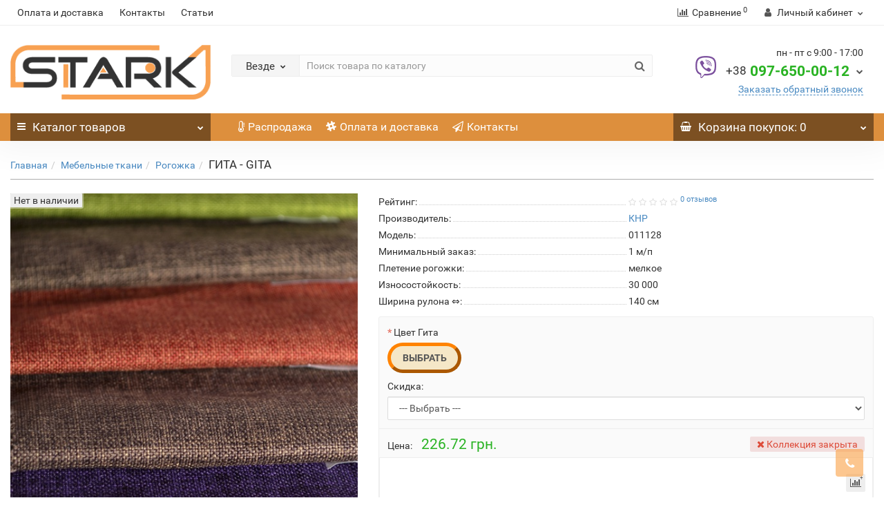

--- FILE ---
content_type: text/html; charset=utf-8
request_url: https://furnituraa.com/tkan-gita
body_size: 19688
content:
<!DOCTYPE html>
<!--[if IE]><![endif]-->
<!--[if IE 8 ]><html dir="ltr" lang="ru" class="iexpl"><![endif]-->
<!--[if IE 9 ]><html dir="ltr" lang="ru" class="iexpl"><![endif]-->
<!--[if (gt IE 9)|!(IE)]><!-->
<html dir="ltr" lang="ru" class="product-product-101 opacity_minus_products">
<!--<![endif]-->
<head>
<meta charset="UTF-8" />
<meta name="viewport" content="width=device-width, initial-scale=1">
<meta http-equiv="X-UA-Compatible" content="IE=edge">
<title>Ткань ГИТА купить в интернет-магазине STARK - furnituraa.com</title>
<base href="https://furnituraa.com/" />
<meta name="description" content="Ткань Гита - серия рогожки для мебели из Китая. Эта удивительная коллекция тканей имеет прекрасную палитру расцветок и мелкую структуру плетения, что не только визуально выглядит отлично, но и вызывает приятные ощущения при прикосновениях." />
<meta name="keywords" content= "мебельная ткань гита купить рогожка украине розницу оптом интернет магазин старк" />
<meta property="og:title" content="Ткань ГИТА купить в интернет-магазине STARK - furnituraa.com" />
<meta property="og:type" content="website" />
<meta property="og:url" content="https://furnituraa.com/tkan-gita" />
<meta property="og:image" content="https://furnituraa.com/image/catalog/logo-min.png" />
<meta property="og:site_name" content="STARK" />
	<link href="catalog/view/javascript/bootstrap/css/bootstrap.min.css" rel="stylesheet" media="screen" />
	<link href="catalog/view/javascript/revolution/font-awesome/css/font-awesome.min.css" rel="stylesheet" type="text/css" />
	<link href="catalog/view/theme/revolution/stylesheet/stylesheet.css" rel="stylesheet">
		<link href="catalog/view/javascript/revolution/nprogress.css" rel="stylesheet">
		<link href="catalog/view/javascript/revolution/jasny-bootstrap.min.css" rel="stylesheet">
	<link href="catalog/view/javascript/revolution/magnific-popup.css" rel="stylesheet" media="screen" />
	<link href="catalog/view/javascript/revolution/owl-carousel/owl.carousel.css" type="text/css" rel="stylesheet" media="screen">
		<link href="catalog/view/theme/revolution/stylesheet/stylesheet_change.css" rel="stylesheet">
<style>
#top2 .search {margin-top: 22px;}
#top2 #logo {margin-top: 8px;}
</style>
<link href="catalog/view/javascript/revolution/cloud-zoom/cloud-zoom.css" type="text/css" rel="stylesheet" media="screen" />
<link href="catalog/view/javascript/jquery/magnific/magnific-popup.css" type="text/css" rel="stylesheet" media="screen" />
<link href="catalog/view/javascript/jquery/datetimepicker/bootstrap-datetimepicker.min.css" type="text/css" rel="stylesheet" media="screen" />
<link href="catalog/view/javascript/jquery/popup_image_options/popup_image_options.css" type="text/css" rel="stylesheet" media="screen" />
<link href="catalog/view/theme/default/stylesheet/product_statuses.css" type="text/css" rel="stylesheet" media="screen" />
<script src="catalog/view/javascript/jquery/jquery-2.1.1.min.js"></script>
<script src="catalog/view/javascript/jquery/owl-carousel/owl.carousel.min.js"></script>
<link href="https://furnituraa.com/tkan-gita" rel="canonical" />
<link href="https://furnituraa.com/image/catalog/ic-o.png" rel="icon" />
<script src="catalog/view/javascript/revolution/cloud-zoom/cloud-zoom.1.0.2.js"></script>
<script src="catalog/view/javascript/jquery/magnific/jquery.magnific-popup.min.js"></script>
<script src="catalog/view/javascript/jquery/datetimepicker/moment.js"></script>
<script src="catalog/view/javascript/jquery/datetimepicker/bootstrap-datetimepicker.min.js"></script>
<script src="catalog/view/javascript/jquery/popup_image_options/popup_image_options.js"></script>
<script src="catalog/view/javascript/revolution/ajax_search.js"></script>
<script src="catalog/view/javascript/revolution/aim.js"></script>
<script src="catalog/view/javascript/revolution/amazoncategory.js"></script>
<script><!--
function max_height_div(div){var maxheight = 0;$(div).each(function(){$(this).removeAttr('style');if($(this).height() > maxheight){maxheight = $(this).height();}});$(div).height(maxheight);}
//--></script>
</head>
<body>
<div class="all_content_mmenu">
	<div itemscope itemtype="http://schema.org/Organization" style="display:none;">
		<meta itemprop="name" content="STARK" />
		<link itemprop="url" href="https://furnituraa.com/tkan-gita" />
		<link itemprop="logo" href="https://furnituraa.com/image/catalog/logo-min.png" />
					<meta itemprop="description" content="Ткань Гита - серия рогожки для мебели из Китая. Эта удивительная коллекция тканей имеет прекрасную палитру расцветок и мелкую структуру плетения, что не только визуально выглядит отлично, но и вызывает приятные ощущения при прикосновениях." />
							<div itemprop="address" itemscope itemtype="http://schema.org/PostalAddress">
				<meta itemprop="postalCode" content="09100" />
				<meta itemprop="addressLocality" content="Белая Церковь" />
				<meta itemprop="streetAddress" content="Киевская, 31" />
			</div>
											<meta itemprop="telephone" content="097-650-00-12" />
							<meta itemprop="email" content="mail@furnituraa.com" />	
			</div>
<div id="pagefader"></div>
<div id="pagefader2"></div>
<header>
		<div id="top">
		<div class="container">
														<div class="top-links hidden-xs verh nav pull-left text-center">
																							<a href="/payment-delivery">Оплата и доставка</a>
													<a href="/contact-us">Контакты</a>
													<a href="/blog">Статьи</a>
																					<span class="foroppro" style="display:none;"></span>
				</div>
										<div class="top-links verh nav pull-right ">
					<ul class="list-inline">
																		<li><a href="https://furnituraa.com/compare-products/" class="dropdown-toggle"><span id="compare-total"><i class="fa fa-bar-chart"></i><span class="hidden-xs hidden-sm">Сравнение</span><sup>0</sup></span></a></li>																			<li class="dropdown "><a href="https://furnituraa.com/my_account/" title="Личный кабинет" class="dropdown-toggle" data-toggle="dropdown"><i class="fa fa-user"></i> <span class="hidden-xs hidden-sm">Личный кабинет</span><i class="fa fa-chevron-down strdown"></i></a>
								<ul class="dropdown-menu dropdown-menu-right">
																											<li><a href="javascript:void(0);" onclick="get_revpopup_login();">Авторизация</a></li>
																		<li><a href="https://furnituraa.com/register_account/">Регистрация</a></li>
																</ul>
							</li>
											</ul>
				</div>
					</div>
	</div>
		<div id="top2">
	  <div class="container">
		<div class="row">
		<div class="col-xs-12 col-sm-6 col-md-3">
			<div id="logo">
			  								  <a href="https://furnituraa.com/"><img src="https://furnituraa.com/image/catalog/logo-min.png" title="STARK" alt="STARK" class="img-responsive" /></a>
							  			</div>
		</div>
				<div class="hidden-xs hidden-sm bigsearch col-xs-12 col-sm-6 col-md-6">
								<div class="search input-group">	
		<div class="change_category input-group-btn">
			<button type="button" class="change_category_button btn btn-default btn-lg dropdown-toggle" data-toggle="dropdown">
								<span class="category-name">Везде</span><i class="fa fa-chevron-down"></i>
			</button>
			<ul class="dropdown-menu catsearch">
				<li><a href="#" onclick="return false;" class="0">Везде</a></li>
								<li><a href="#" onclick="return false;" class="91">Крепёжная фурнитура</a></li>
								<li><a href="#" onclick="return false;" class="61">Мебельные ткани</a></li>
								<li><a href="#" onclick="return false;" class="86">Мебельный декор</a></li>
								<li><a href="#" onclick="return false;" class="63">Механизмы трансформации</a></li>
								<li><a href="#" onclick="return false;" class="73">Ножки для мебели</a></li>
								<li><a href="#" onclick="return false;" class="78">Образцы</a></li>
								<li><a href="#" onclick="return false;" class="81">Ортопедические каркасы</a></li>
								<li><a href="#" onclick="return false;" class="64">Подкладочные материалы</a></li>
								<li><a href="#" onclick="return false;" class="85">Подлокотники и аксессуары</a></li>
								<li><a href="#" onclick="return false;" class="59">Поролон мебельный</a></li>
								<li><a href="#" onclick="return false;" class="60">Пружинные блоки</a></li>
								<li><a href="#" onclick="return false;" class="79">Пуговицы для мебели</a></li>
								<li><a href="#" onclick="return false;" class="77">Распродажа</a></li>
								<li><a href="#" onclick="return false;" class="71">Расходные материалы</a></li>
								<li><a href="#" onclick="return false;" class="82">Фурнитура для корпусной мебели</a></li>
							</ul>
			<input class="selected_category" type="hidden" name="category_id" value="0" />
		</div>
		<input type="text" name="search" value="" placeholder="Поиск товара по каталогу" class="form-control input-lg" />
		<span class="search_button input-group-btn">
			<button type="button" class="search-button btn btn-default btn-lg search_button">
				<i class="fa fa-search"></i>
			</button>
		</span>
	</div>
	<script><!--
	$('.search a').click(function(){
		$(".selected_category").val($(this).attr('class'));
		$('.change_category_button').html('<span class="category-name">' + $(this).html() + '</span><i class="fa fa-chevron-down"></i>');
	});
	//--></script>
					</div>
							<div class="col-xs-12 col-sm-6 col-md-3 ">
				<div class="header_conts t-ar">
					<div class="tel">
													<span class="header_phone_image"><img src="https://furnituraa.com/image/cache/catalog/viber-icon-1-32x32.png" alt=""/></span>
												<div class="header_phone_nomer">
															<span class="s11">пн - пт с 9:00 - 17:00</span>
																																						<button type="button" class="dropdown-toggle" data-toggle="dropdown" aria-expanded="true">
									<span class="s22">
										<span class="telefon">+38</span> 097-650-00-12																				<i class="fa fa-chevron-down"></i>
																			</span>
								</button>
																														<ul class="dropdown-menu dropdown-menu-right dop_contss">
																																																												<li><span><i class="fa fa-phone-square"></i><span>099-211-77-75</span></span></li>
																																												<li><span><i class="fa fa-phone-square"></i><span>063-517-68-03</span></span></li>
																																												<li><span><i class="fa fa-envelope"></i><span>mail@furnituraa.com</span></span></li>
																																																	<div class="phone_dop_text">
											<table border="0" cellpadding="1" cellspacing="1" style="cursor:pointer">
	<tbody>
		<tr>
			<td style="text-align:center"><span style="font-size:16px">&nbsp;&nbsp;<span style="color:#32CD32">☑&nbsp;ПН</span><span style="color:#FFFFFF">&nbsp;</span></span></td>
			<td><span style="font-size:16px">&nbsp; &nbsp;с 9-00 до 17-00 &nbsp;&nbsp;</span></td>
		</tr>
		<tr>
			<td style="text-align:center"><span style="font-size:16px">&nbsp;<span style="color:#32CD32">☑&nbsp;ВТ</span>&nbsp;</span></td>
			<td><span style="font-size:16px">&nbsp; &nbsp;с 9-00 до 17-00 &nbsp;&nbsp;</span></td>
		</tr>
		<tr>
			<td style="text-align:center"><span style="font-size:16px">&nbsp;<span style="color:#32CD32">☑&nbsp;СР</span><span style="color:#FFFFFF">&nbsp;</span></span></td>
			<td><span style="font-size:16px">&nbsp; &nbsp;с 9-00 до 17-00 &nbsp;&nbsp;</span></td>
		</tr>
		<tr>
			<td style="text-align:center"><span style="font-size:16px">&nbsp;<span style="color:#32CD32">☑&nbsp;ЧТ</span>&nbsp;</span></td>
			<td><span style="font-size:16px">&nbsp; &nbsp;с 9-00 до 17-00 &nbsp;&nbsp;</span></td>
		</tr>
		<tr>
			<td style="text-align:center"><span style="font-size:16px">&nbsp;<span style="color:#32CD32">☑&nbsp;ПТ</span>&nbsp;</span></td>
			<td><span style="font-size:16px">&nbsp; &nbsp;с 9-00 до 17-00 &nbsp;&nbsp;</span></td>
		</tr>
		<tr>
			<td style="text-align:center"><span style="font-size:16px">&nbsp;<font color="#ff0000">☒&nbsp;СБ</font><span style="color:#FFA500">&nbsp;</span></span></td>
			<td style="text-align: center;"><span style="font-size:16px">&nbsp; &nbsp; &nbsp; ВЫХОДНОЙ &nbsp; &nbsp;&nbsp;</span></td>
		</tr>
		<tr>
			<td style="text-align:center"><span style="font-size:16px">&nbsp;<font color="#ff0000">☒&nbsp;ВС</font>&nbsp;</span></td>
			<td style="text-align: center;"><span style="font-size:16px">&nbsp; &nbsp; &nbsp; ВЫХОДНОЙ &nbsp; &nbsp;&nbsp;</span></td>
		</tr>
	</tbody>
</table>										</div>
																	</ul>	
													</div>
					</div>
											<span class="header_under_phone"><a onclick="get_revpopup_phone();"><i class="fa fa-reply-all" aria-hidden="true"></i>Заказать обратный звонок</a></span>
														</div>
			</div>
								</div>
	  </div>
	</div>
		<div id="top3" class="clearfix ">
		<div class="container">
			<div class="row image_in_ico_row">
								<div class="col-xs-6 col-md-3">
					<div id="menu2_button" class="page-fader inhome">
<div class="box-heading hidden-md hidden-lg" data-toggle="offcanvas" data-target=".navmenu.mobcats" data-canvas="body"><i class="fa fa-bars"></i>Каталог<span class="hidden-xs"> товаров</span><span class="icorightmenu"><i class="fa fa-chevron-down"></i></span></div>
<div class="box-heading hidden-xs hidden-sm" onclick="return false;"><i class="fa fa-bars"></i>Каталог<span class="hidden-xs"> товаров</span><span class="icorightmenu"><i class="fa fa-chevron-down"></i></span></div>
<div class="box-content am hidden-xs hidden-sm">
<div id="menu2" class="inhome">
<div class="podmenu2"></div>
<div class="catalog_list catalog_list_popup catalog_as_popup">
			<div class="revlevel_1 hasChildren closed menu2categories">
							<div class="title with-child">
				<a href="https://furnituraa.com/krepezhnaya-furnitura/">
				<span class="am_category_image"><img src="https://furnituraa.com/image/cache/catalog/icon/krepezh-21x21.png" alt=""/><span class="mask"></span></span>Крепёжная фурнитура				<span class="arrow-btn"><i class="fa fa-angle-right"></i></span>
				</a>
				</div>
							
			<div class="childrenList">
								<div class="child-box box-col-1">
									<ul class="ul_block91 col-1">
											<li class="glavli"><a href="https://furnituraa.com/krepezhnaya-furnitura/mebelnye-ugolki/"><span class="am_category_image hidden"><img src="https://furnituraa.com/image/cache/no_image-21x21.png" alt=""/></span>Мебельные уголки</a>
													</li>
												<li class="glavli"><a href="https://furnituraa.com/krepezhnaya-furnitura/furnitura-dlya-krovatey/"><span class="am_category_image hidden"><img src="https://furnituraa.com/image/cache/no_image-21x21.png" alt=""/></span>Фурнитура для кроватей</a>
													</li>
												<li class="glavli"><a href="https://furnituraa.com/krepezhnaya-furnitura/mebelnye-metizy/"><i class="am_category_icon fa none hidden"></i>Метизы для мебели</a>
													</li>
											</ul>
													<img class="img_sub" src="https://furnituraa.com/image/cache/catalog/category/category-krepezhnaya-furnitura-300x300.jpg" alt="Крепёжная фурнитура" />	
								</div>
			</div>
					</div>		
			<div class="revlevel_1 hasChildren closed menu2categories">
							<div class="title with-child">
				<a href="https://furnituraa.com/mebelnye-tkani/">
				<span class="am_category_image"><img src="https://furnituraa.com/image/cache/catalog/icon/tkan-21x21.png" alt=""/><span class="mask"></span></span>Мебельные ткани				<span class="arrow-btn"><i class="fa fa-angle-right"></i></span>
				</a>
				</div>
							
			<div class="childrenList">
								<div class="child-box box-col-1">
									<ul class="ul_block61 col-1">
											<li class="glavli"><a href="https://furnituraa.com/mebelnye-tkani/mebelnyy-velyur/"><i class="am_category_icon fa none hidden"></i>Велюр</a>
													</li>
												<li class="glavli"><a href="https://furnituraa.com/mebelnye-tkani/mebelnyy-zhakkard/"><i class="am_category_icon fa none hidden"></i>Жаккард</a>
													</li>
												<li class="glavli"><a href="https://furnituraa.com/mebelnye-tkani/iskusstvennaya-zamsha/"><i class="am_category_icon fa none hidden"></i>Искусственная замша</a>
													</li>
												<li class="glavli"><a href="https://furnituraa.com/mebelnye-tkani/mebelnyy-kozhzam/"><i class="am_category_icon fa none hidden"></i>Кожзам</a>
													</li>
												<li class="glavli"><a href="https://furnituraa.com/mebelnye-tkani/rogozhka/"><i class="am_category_icon fa none hidden"></i>Рогожка</a>
													</li>
												<li class="glavli"><a href="https://furnituraa.com/mebelnye-tkani/flok/"><i class="am_category_icon fa none hidden"></i>Флок</a>
													</li>
												<li class="glavli"><a href="https://furnituraa.com/mebelnye-tkani/flok-na-tkani/"><span class="am_category_image hidden"><img src="https://furnituraa.com/image/cache/no_image-21x21.png" alt=""/></span>Флок на ткани</a>
													</li>
												<li class="glavli"><a href="https://furnituraa.com/mebelnye-tkani/mebelnyy-shenill/"><i class="am_category_icon fa none hidden"></i>Шенилл</a>
													</li>
											</ul>
													<img class="img_sub" src="https://furnituraa.com/image/cache/catalog/menu/mebelnye-tkani-menu-300x300.jpg" alt="Мебельные ткани" />	
								</div>
			</div>
					</div>		
			<div class="revlevel_1 hasChildren closed menu2categories">
							<div class="title">
				<a href="https://furnituraa.com/kupit-mebelnyy-dekor/"><span class="am_category_image"><img src="https://furnituraa.com/image/cache/catalog/icon/dekor-21x21.png" alt=""/><span class="mask"></span></span>Мебельный декор</a>
				</div>
								</div>		
			<div class="revlevel_1 hasChildren closed menu2categories">
							<div class="title">
				<a href="https://furnituraa.com/mekhanizmy-transformatsii/"><span class="am_category_image"><img src="https://furnituraa.com/image/cache/catalog/icon/mehan-21x21.png" alt=""/><span class="mask"></span></span>Механизмы трансформации</a>
				</div>
								</div>		
			<div class="revlevel_1 hasChildren closed menu2categories">
							<div class="title with-child">
				<a href="https://furnituraa.com/nozhki-i-opory/">
				<span class="am_category_image"><img src="https://furnituraa.com/image/cache/catalog/icon/opora-21x21.png" alt=""/><span class="mask"></span></span>Ножки для мебели				<span class="arrow-btn"><i class="fa fa-angle-right"></i></span>
				</a>
				</div>
							
			<div class="childrenList">
								<div class="child-box box-col-1">
									<ul class="ul_block73 col-1">
											<li class="glavli"><a href="https://furnituraa.com/nozhki-i-opory/kolesiki-dlya-mebeli/"><i class="am_category_icon fa none hidden"></i>Колесики для мебели</a>
													</li>
												<li class="glavli"><a href="https://furnituraa.com/nozhki-i-opory/nozhki-dlya-mebeli/"><i class="am_category_icon fa none hidden"></i>Мебельные ножки</a>
													</li>
											</ul>
													<img class="img_sub" src="https://furnituraa.com/image/cache/catalog/category/opora-NZ-09-04-300x300.jpg" alt="Ножки для мебели" />	
								</div>
			</div>
					</div>		
			<div class="revlevel_1 hasChildren closed menu2categories">
							<div class="title">
				<a href="https://furnituraa.com/ortopedicheskiy-karkas/"><span class="am_category_image"><img src="https://furnituraa.com/image/cache/catalog/icon/karkas-21x21.png" alt=""/><span class="mask"></span></span>Ортопедические каркасы</a>
				</div>
								</div>		
			<div class="revlevel_1 hasChildren closed menu2categories">
							<div class="title">
				<a href="https://furnituraa.com/podkladochnye-tkani/"><span class="am_category_image"><img src="https://furnituraa.com/image/cache/catalog/icon/podklad-21x21.png" alt=""/><span class="mask"></span></span>Подкладочные материалы</a>
				</div>
								</div>		
			<div class="revlevel_1 hasChildren closed menu2categories">
							<div class="title">
				<a href="https://furnituraa.com/podlokotniki-dlya-myagkoy-mebeli/"><span class="am_category_image"><img src="https://furnituraa.com/image/cache/catalog/icon/podlokotnik-21x21.png" alt=""/><span class="mask"></span></span>Подлокотники и аксессуары</a>
				</div>
								</div>		
			<div class="revlevel_1 hasChildren closed menu2categories">
							<div class="title with-child">
				<a href="https://furnituraa.com/mebelnyy-porolon/">
				<span class="am_category_image"><img src="https://furnituraa.com/image/cache/catalog/icon/porolon-21x21.png" alt=""/><span class="mask"></span></span>Поролон мебельный				<span class="arrow-btn"><i class="fa fa-angle-right"></i></span>
				</a>
				</div>
							
			<div class="childrenList">
								<div class="child-box box-col-1">
									<ul class="ul_block59 col-1">
											<li class="glavli"><a href="https://furnituraa.com/mebelnyy-porolon/klei-dlya-porolona/"><i class="am_category_icon fa none hidden"></i>Клей для поролона</a>
													</li>
											</ul>
												</div>
			</div>
					</div>		
			<div class="revlevel_1 hasChildren closed menu2categories">
							<div class="title">
				<a href="https://furnituraa.com/pruzhinnye-bloki/"><span class="am_category_image"><img src="https://furnituraa.com/image/cache/catalog/icon/blok-21x21.png" alt=""/><span class="mask"></span></span>Пружинные блоки</a>
				</div>
								</div>		
			<div class="revlevel_1 hasChildren closed menu2categories">
							<div class="title">
				<a href="https://furnituraa.com/pugovitsy-dlya-mebeli/"><span class="am_category_image"><img src="https://furnituraa.com/image/cache/catalog/icon/pugovka-21x21.png" alt=""/><span class="mask"></span></span>Пуговицы для мебели</a>
				</div>
								</div>		
			<div class="revlevel_1 hasChildren closed menu2categories">
							<div class="title">
				<a href="https://furnituraa.com/raskhodnye-materialy/"><span class="am_category_image"><img src="https://furnituraa.com/image/cache/catalog/icon/rashodniki-21x21.png" alt=""/><span class="mask"></span></span>Расходные материалы</a>
				</div>
								</div>		
			<div class="revlevel_1 hasChildren closed menu2categories">
							<div class="title with-child">
				<a href="https://furnituraa.com/furnitura-dlya-korpusnoy-mebeli/">
				<span class="am_category_image"><img src="https://furnituraa.com/image/cache/catalog/icon/korpus-21x21.png" alt=""/><span class="mask"></span></span>Фурнитура для корпусной мебели				<span class="arrow-btn"><i class="fa fa-angle-right"></i></span>
				</a>
				</div>
							
			<div class="childrenList">
								<div class="child-box box-col-1">
									<ul class="ul_block82 col-1">
											<li class="glavli"><a href="https://furnituraa.com/furnitura-dlya-korpusnoy-mebeli/ruchki-dlya-mebeli/"><span class="am_category_image hidden"><img src="https://furnituraa.com/image/cache/no_image-21x21.png" alt=""/></span>Ручки для мебели</a>
													</li>
												<li class="glavli"><a href="https://furnituraa.com/furnitura-dlya-korpusnoy-mebeli/zamki-mebelnye/"><i class="am_category_icon fa none hidden"></i>Замки мебельные</a>
													</li>
												<li class="glavli"><a href="https://furnituraa.com/furnitura-dlya-korpusnoy-mebeli/kryuchki-mebelnye/"><i class="am_category_icon fa none hidden"></i>Крючки мебельные</a>
													</li>
												<li class="glavli"><a href="https://furnituraa.com/furnitura-dlya-korpusnoy-mebeli/mebelnye-napravlyayushchie/"><i class="am_category_icon fa none hidden"></i>Мебельные направляющие</a>
													</li>
											</ul>
													<img class="img_sub" src="https://furnituraa.com/image/cache/catalog/category/korpus-300x300.jpg" alt="Фурнитура для корпусной мебели" />	
								</div>
			</div>
					</div>		
	</div>
</div>
</div>
</div>
<script><!--
var defaults = {
	columns: 4,
	classname: 'column',
	min: 1
};
$.fn.autocolumnlist = function(params){        
	var options = $.extend({}, defaults, params);        
	return this.each(function() {        
		var els = $(this).find('li.glavli');
		var dimension = els.size();
		if (dimension > 0) {
			var elCol = Math.ceil(dimension/options.columns);
			if (elCol < options.min) {
				elCol = options.min;
			}
			var start = 0;
			var end = elCol;
			for (i=0; i<options.columns; i++) {
				if ((i + 1) == options.columns) {
					els.slice(start, end).wrapAll('<div class="'+options.classname+' last" />');
				} else {
						els.slice(start, end).wrapAll('<div class="'+options.classname+'" />');
				}
				start = start+elCol;
				end = end+elCol;
			}
	   }
	});
};
	function autocol_cats(cat_id, cat_col) {
		$('.ul_block'+cat_id).autocolumnlist({  
			columns: cat_col,
			min: 1
		});
	}
			autocol_cats(91, 1);
			autocol_cats(61, 1);
			autocol_cats(86, 1);
			autocol_cats(63, 1);
			autocol_cats(73, 1);
			autocol_cats(81, 1);
			autocol_cats(64, 1);
			autocol_cats(85, 1);
			autocol_cats(59, 1);
			autocol_cats(60, 1);
			autocol_cats(79, 1);
			autocol_cats(71, 1);
			autocol_cats(82, 1);
	//--></script>
				</div>
								<div class="top-links nav norazmivcont hidden-xs hidden-sm col-md-6">
					<ul class="list-inline">
																											<li><a href="/rasprodazha-tkani"><i class="hidden-md fa fa-thermometer-0"></i>Распродажа</a></li>
															<li><a href="/payment-delivery"><i class="hidden-md fa fa-slack"></i>Оплата и доставка</a></li>
															<li><a href="/contact-us"><i class="hidden-md fa fa-send-o"></i>Контакты</a></li>
																		</ul>
														</div>
												<div class="col-xs-6 col-md-3">
					<div id="cart" class="btn-group show-on-hover w100 ">
					<button type="button" class="cart dropdown-toggle hidden-xs hidden-sm" data-toggle="dropdown">
			<span id="cart-total"><i class="fa fa-shopping-basket"></i><span class="hidden-xs">Корзина<span class="hidden-md"> покупок</span></span>: 0</span>
			<span class="icorightmenu"><i class="fa fa-chevron-down"></i></span>
		</button>
							<ul class="dropdown-menu pull-right hidden-xs hidden-sm dblock22">
        <li>
      <p class="text-center">В корзине пусто!</p>
    </li>
      </ul>
  </div>
<script><!--
function masked(element, status) {
	if (status == true) {
		$('<div/>')
		.attr({ 'class':'masked' })
		.prependTo(element);
		$('<div class="masked_loading" />').insertAfter($('.masked'));
	} else {
		$('.masked').remove();
		$('.masked_loading').remove();
	}
}
function cart_update() {
return;
}
function update_cart_manual(val, product_id, minimumvalue, maximumvalue) {
	val.value = val.value.replace(/[^\d,]/g, '');
	input_val = $('#cart input.plus-minus.cartid_'+product_id);
	quantity = parseInt(input_val.val());
	if (quantity <= minimumvalue) {
		input_val.val(minimumvalue);
		return;
	}
		cart.update(product_id, input_val.val());
	cart_update();
}
function validate_pole_cart(val, product_id, znak, minimumvalue, maximumvalue) {
	val.value = val.value.replace(/[^\d,]/g, '');
	if (val.value == '') val.value = minimumvalue;
	input_val = $('#cart input.plus-minus.cartid_'+product_id);
	quantity = parseInt(input_val.val());
			if (znak=='+') input_val.val(quantity+1);
		else if (znak=='-' && input_val.val() > minimumvalue) input_val.val(quantity-1);
		else if (znak=='=' && input_val.val() > minimumvalue) input_val.val(input_val.val());
		if (quantity < 1 || quantity < minimumvalue) {
			input_val.val(minimumvalue);
			val.value = minimumvalue;
		}
		cart.update(product_id, input_val.val());
	cart_update();
}
//--></script>				</div>		
			</div>
		</div>
	</div>
</header>
<section class="main-content"><div class="container">
<div itemscope itemtype="http://schema.org/BreadcrumbList" style="display:none;">
<div itemprop="itemListElement" itemscope itemtype="http://schema.org/ListItem">
<link itemprop="item" href="https://furnituraa.com/">
<meta itemprop="name" content="Главная" />
<meta itemprop="position" content="1" />
</div>
<div itemprop="itemListElement" itemscope itemtype="http://schema.org/ListItem">
<link itemprop="item" href="https://furnituraa.com/mebelnye-tkani/">
<meta itemprop="name" content="Мебельные ткани" />
<meta itemprop="position" content="2" />
</div>
<div itemprop="itemListElement" itemscope itemtype="http://schema.org/ListItem">
<link itemprop="item" href="https://furnituraa.com/mebelnye-tkani/rogozhka/">
<meta itemprop="name" content="Рогожка" />
<meta itemprop="position" content="3" />
</div>
<div itemprop="itemListElement" itemscope itemtype="http://schema.org/ListItem">
<link itemprop="item" href="https://furnituraa.com/tkan-gita">
<meta itemprop="name" content="ГИТА - GITA" />
<meta itemprop="position" content="4" />
</div>
</div>
<ul class="breadcrumb"><li class="br_ellipses" style="display: none;">...</li>
<li><a href="https://furnituraa.com/">Главная</a></li><li><a href="https://furnituraa.com/mebelnye-tkani/">Мебельные ткани</a></li><li><a href="https://furnituraa.com/mebelnye-tkani/rogozhka/">Рогожка</a></li><li><h1 class="inbreadcrumb">ГИТА - GITA</h1></li>
</ul>
  <div class="row">                <div id="content" class="col-sm-12">      <div class="row" itemscope itemtype="http://schema.org/Product">
		<meta itemprop="name" content="ГИТА - GITA" />
		<meta itemprop="category" content="Рогожка" />
                                <div class="col-sm-12 col-md-5 product_informationss">
							<div class="thumbnails">
									<div class="main_img_box">
											<div class="image">
							<a class="main-image" href="https://furnituraa.com/image/cache/catalog/product/mebelnye-tkani/mebtex/rogozhka/gita/zpreview-800x800.jpg" title="Обивка дивана ткани ГИТА" data-number="0"><img class="img-responsive" src="https://furnituraa.com/image/cache/catalog/product/mebelnye-tkani/mebtex/rogozhka/gita/zpreview-540x540.jpg" title="Обивка дивана ткани ГИТА" alt="Обивка дивана ткани ГИТА" itemprop="image" />																	<div class="stiker_panel">
																																																															<span class="stiker stiker_netu">Нет в наличии</span>
																																																																																</div>
															</a>
						</div>
										</div>
																			<div id="owl-images" class="owl-carousel owl-theme images-additional">
							<div class="item">
								<a href="https://furnituraa.com/image/cache/catalog/product/mebelnye-tkani/mebtex/rogozhka/gita/zpreview-800x800.jpg" id="https://furnituraa.com/image/cache/catalog/product/mebelnye-tkani/mebtex/rogozhka/gita/zpreview-540x540.jpg" title="Обивка дивана ткани ГИТА"><img src="https://furnituraa.com/image/cache/catalog/product/mebelnye-tkani/mebtex/rogozhka/gita/zpreview-115x115.jpg" title="Обивка дивана ткани ГИТА" alt="Обивка дивана ткани ГИТА" data-number="0"/></a>
							</div>
																						<div class="item">
																			<a href="https://furnituraa.com/image/cache/catalog/product/mebelnye-tkani/mebtex/rogozhka/gita/1-800x800.jpg" id="https://furnituraa.com/image/cache/catalog/product/mebelnye-tkani/mebtex/rogozhka/gita/1-540x540.jpg" title="1">
											<img src="https://furnituraa.com/image/cache/catalog/product/mebelnye-tkani/mebtex/rogozhka/gita/1-115x115.jpg" title="1" alt="1" data-number="1"/>
										</a>
																	</div>
																						<div class="item">
																			<a href="https://furnituraa.com/image/cache/catalog/product/mebelnye-tkani/mebtex/rogozhka/gita/2-800x800.jpg" id="https://furnituraa.com/image/cache/catalog/product/mebelnye-tkani/mebtex/rogozhka/gita/2-540x540.jpg" title="2">
											<img src="https://furnituraa.com/image/cache/catalog/product/mebelnye-tkani/mebtex/rogozhka/gita/2-115x115.jpg" title="2" alt="2" data-number="2"/>
										</a>
																	</div>
																						<div class="item">
																			<a href="https://furnituraa.com/image/cache/catalog/product/mebelnye-tkani/mebtex/rogozhka/gita/3-800x800.jpg" id="https://furnituraa.com/image/cache/catalog/product/mebelnye-tkani/mebtex/rogozhka/gita/3-540x540.jpg" title="3">
											<img src="https://furnituraa.com/image/cache/catalog/product/mebelnye-tkani/mebtex/rogozhka/gita/3-115x115.jpg" title="3" alt="3" data-number="3"/>
										</a>
																	</div>
																						<div class="item">
																			<a href="https://furnituraa.com/image/cache/catalog/product/mebelnye-tkani/mebtex/rogozhka/gita/4-800x800.jpg" id="https://furnituraa.com/image/cache/catalog/product/mebelnye-tkani/mebtex/rogozhka/gita/4-540x540.jpg" title="4">
											<img src="https://furnituraa.com/image/cache/catalog/product/mebelnye-tkani/mebtex/rogozhka/gita/4-115x115.jpg" title="4" alt="4" data-number="4"/>
										</a>
																	</div>
																						<div class="item">
																			<a href="https://furnituraa.com/image/cache/catalog/product/mebelnye-tkani/mebtex/rogozhka/gita/5-800x800.jpg" id="https://furnituraa.com/image/cache/catalog/product/mebelnye-tkani/mebtex/rogozhka/gita/5-540x540.jpg" title="5">
											<img src="https://furnituraa.com/image/cache/catalog/product/mebelnye-tkani/mebtex/rogozhka/gita/5-115x115.jpg" title="5" alt="5" data-number="5"/>
										</a>
																	</div>
																						<div class="item">
																			<a href="https://furnituraa.com/image/cache/catalog/product/mebelnye-tkani/mebtex/rogozhka/gita/7-800x800.jpg" id="https://furnituraa.com/image/cache/catalog/product/mebelnye-tkani/mebtex/rogozhka/gita/7-540x540.jpg" title="7">
											<img src="https://furnituraa.com/image/cache/catalog/product/mebelnye-tkani/mebtex/rogozhka/gita/7-115x115.jpg" title="7" alt="7" data-number="6"/>
										</a>
																	</div>
																						<div class="item">
																			<a href="https://furnituraa.com/image/cache/catalog/product/mebelnye-tkani/mebtex/rogozhka/gita/8-800x800.jpg" id="https://furnituraa.com/image/cache/catalog/product/mebelnye-tkani/mebtex/rogozhka/gita/8-540x540.jpg" title="8">
											<img src="https://furnituraa.com/image/cache/catalog/product/mebelnye-tkani/mebtex/rogozhka/gita/8-115x115.jpg" title="8" alt="8" data-number="7"/>
										</a>
																	</div>
																						<div class="item">
																			<a href="https://furnituraa.com/image/cache/catalog/product/mebelnye-tkani/mebtex/rogozhka/gita/9-800x800.jpg" id="https://furnituraa.com/image/cache/catalog/product/mebelnye-tkani/mebtex/rogozhka/gita/9-540x540.jpg" title="9">
											<img src="https://furnituraa.com/image/cache/catalog/product/mebelnye-tkani/mebtex/rogozhka/gita/9-115x115.jpg" title="9" alt="9" data-number="8"/>
										</a>
																	</div>
																						<div class="item">
																			<a href="https://furnituraa.com/image/cache/catalog/product/mebelnye-tkani/mebtex/rogozhka/gita/10-800x800.jpg" id="https://furnituraa.com/image/cache/catalog/product/mebelnye-tkani/mebtex/rogozhka/gita/10-540x540.jpg" title="10">
											<img src="https://furnituraa.com/image/cache/catalog/product/mebelnye-tkani/mebtex/rogozhka/gita/10-115x115.jpg" title="10" alt="10" data-number="9"/>
										</a>
																	</div>
																						<div class="item">
																			<a href="https://furnituraa.com/image/cache/catalog/product/mebelnye-tkani/mebtex/rogozhka/gita/11-800x800.jpg" id="https://furnituraa.com/image/cache/catalog/product/mebelnye-tkani/mebtex/rogozhka/gita/11-540x540.jpg" title="11">
											<img src="https://furnituraa.com/image/cache/catalog/product/mebelnye-tkani/mebtex/rogozhka/gita/11-115x115.jpg" title="11" alt="11" data-number="10"/>
										</a>
																	</div>
																						<div class="item">
																			<a href="https://furnituraa.com/image/cache/catalog/product/mebelnye-tkani/mebtex/rogozhka/gita/12-800x800.jpg" id="https://furnituraa.com/image/cache/catalog/product/mebelnye-tkani/mebtex/rogozhka/gita/12-540x540.jpg" title="12">
											<img src="https://furnituraa.com/image/cache/catalog/product/mebelnye-tkani/mebtex/rogozhka/gita/12-115x115.jpg" title="12" alt="12" data-number="11"/>
										</a>
																	</div>
																				</div>
													</div>
			        </div>
		                        <div class="col-sm-12 col-md-7 product_informationss">
			<meta itemprop="mpn" content="011128">
													            <ul class="list-unstyled">
							<li class="rating dotted-line">
					<div class="dotted-line_left"><span class="dotted-line_title">Рейтинг:</span><div class="dotted-line_line"></div></div>
					<div class="dotted-line_right">
																					<span class="fa fa-stack"><i class="fa fa-star-o fa-stack-1x"></i></span>
																												<span class="fa fa-stack"><i class="fa fa-star-o fa-stack-1x"></i></span>
																												<span class="fa fa-stack"><i class="fa fa-star-o fa-stack-1x"></i></span>
																												<span class="fa fa-stack"><i class="fa fa-star-o fa-stack-1x"></i></span>
																												<span class="fa fa-stack"><i class="fa fa-star-o fa-stack-1x"></i></span>
																										<sup><a class="adotted" onclick="$('a[href=\'#tab-review\']').trigger('click'); $('html, body').animate({ scrollTop: $('a[href=\'#tab-review\']').offset().top - 2}, 250); return false;">0 отзывов</a></sup>
											</div>
				</li>
															<li class="dotted-line"><div class="dotted-line_left"><span class="dotted-line_title">Производитель:</span><div class="dotted-line_line"></div></div><div class="dotted-line_right"><a href="https://furnituraa.com/index.php?route=product/manufacturer/info&amp;manufacturer_id=12"><span itemprop="brand">КНР</span></a></div></li>
																			<li class="dotted-line"><div class="dotted-line_left"><span class="dotted-line_title">Модель:</span><div class="dotted-line_line"></div></div><div class="dotted-line_right"><span class="pr_model" itemprop="model">011128</span></div></li>
																	<li class="hidden pr_quantity">0</li>
															
			 
																		  
								<li class="dotted-line" itemprop="additionalProperty" itemscope itemtype="http://schema.org/PropertyValue"><div class="dotted-line_left"><span class="dotted-line_title" itemprop="name">Минимальный заказ:</span><div class="dotted-line_line"></div></div><div class="dotted-line_right" itemprop="value">1 м/п</div></li>
																															  
								<li class="dotted-line" itemprop="additionalProperty" itemscope itemtype="http://schema.org/PropertyValue"><div class="dotted-line_left"><span class="dotted-line_title" itemprop="name">Плетение рогожки:</span><div class="dotted-line_line"></div></div><div class="dotted-line_right" itemprop="value">мелкое</div></li>
																					  
								<li class="dotted-line" itemprop="additionalProperty" itemscope itemtype="http://schema.org/PropertyValue"><div class="dotted-line_left"><span class="dotted-line_title" itemprop="name">Износостойкость:</span><div class="dotted-line_line"></div></div><div class="dotted-line_right" itemprop="value">30 000</div></li>
																					  
								<li class="dotted-line" itemprop="additionalProperty" itemscope itemtype="http://schema.org/PropertyValue"><div class="dotted-line_left"><span class="dotted-line_title" itemprop="name">Ширина рулона ⇔:</span><div class="dotted-line_line"></div></div><div class="dotted-line_right" itemprop="value">140 см</div></li>
																				            </ul>
					    <div class="well well-sm product-info product_informationss">
			            									<div class="options_no_buy">
																				
		    <div id="input-option1434">
      <div id="option-1434" class="option popup_options form-group required">
        <div>
                      <label class="control-label">  Цвет Гита</label>	
                                <input type="radio" name="option[1434]" data-points="0" data-price_prefix="+" data-price="0.0000" value="7466" data-id="7466" id="option-value-7466" onchange="changeimg('1434', '', '1', '', '+', 'https://furnituraa.com/image/cache/catalog/product/mebelnye-tkani/mebtex/rogozhka/gita/1-540x540.jpg', 'https://furnituraa.com/image/cache/catalog/product/mebelnye-tkani/mebtex/rogozhka/gita/1-800x800.jpg'); $('#opt_1434').popup('hide');" />
                      <input type="radio" name="option[1434]" data-points="0" data-price_prefix="+" data-price="0.0000" value="7465" data-id="7465" id="option-value-7465" onchange="changeimg('1434', '', '2', '', '+', 'https://furnituraa.com/image/cache/catalog/product/mebelnye-tkani/mebtex/rogozhka/gita/2-540x540.jpg', 'https://furnituraa.com/image/cache/catalog/product/mebelnye-tkani/mebtex/rogozhka/gita/2-800x800.jpg'); $('#opt_1434').popup('hide');" />
                      <input type="radio" name="option[1434]" data-points="0" data-price_prefix="+" data-price="0.0000" value="7472" data-id="7472" id="option-value-7472" onchange="changeimg('1434', '', '3', '', '+', 'https://furnituraa.com/image/cache/catalog/product/mebelnye-tkani/mebtex/rogozhka/gita/3-540x540.jpg', 'https://furnituraa.com/image/cache/catalog/product/mebelnye-tkani/mebtex/rogozhka/gita/3-800x800.jpg'); $('#opt_1434').popup('hide');" />
                      <input type="radio" name="option[1434]" data-points="0" data-price_prefix="+" data-price="0.0000" value="7468" data-id="7468" id="option-value-7468" onchange="changeimg('1434', '', '4', '', '+', 'https://furnituraa.com/image/cache/catalog/product/mebelnye-tkani/mebtex/rogozhka/gita/4-540x540.jpg', 'https://furnituraa.com/image/cache/catalog/product/mebelnye-tkani/mebtex/rogozhka/gita/4-800x800.jpg'); $('#opt_1434').popup('hide');" />
                      <input type="radio" name="option[1434]" data-points="0" data-price_prefix="+" data-price="0.0000" value="7464" data-id="7464" id="option-value-7464" onchange="changeimg('1434', '', '5', '', '+', 'https://furnituraa.com/image/cache/catalog/product/mebelnye-tkani/mebtex/rogozhka/gita/5-540x540.jpg', 'https://furnituraa.com/image/cache/catalog/product/mebelnye-tkani/mebtex/rogozhka/gita/5-800x800.jpg'); $('#opt_1434').popup('hide');" />
                      <input type="radio" name="option[1434]" data-points="0" data-price_prefix="+" data-price="0.0000" value="7471" data-id="7471" id="option-value-7471" onchange="changeimg('1434', '', '7', '', '+', 'https://furnituraa.com/image/cache/catalog/product/mebelnye-tkani/mebtex/rogozhka/gita/7-540x540.jpg', 'https://furnituraa.com/image/cache/catalog/product/mebelnye-tkani/mebtex/rogozhka/gita/7-800x800.jpg'); $('#opt_1434').popup('hide');" />
                      <input type="radio" name="option[1434]" data-points="0" data-price_prefix="+" data-price="0.0000" value="7467" data-id="7467" id="option-value-7467" onchange="changeimg('1434', '', '8', '', '+', 'https://furnituraa.com/image/cache/catalog/product/mebelnye-tkani/mebtex/rogozhka/gita/8-540x540.jpg', 'https://furnituraa.com/image/cache/catalog/product/mebelnye-tkani/mebtex/rogozhka/gita/8-800x800.jpg'); $('#opt_1434').popup('hide');" />
                      <input type="radio" name="option[1434]" data-points="0" data-price_prefix="+" data-price="0.0000" value="7463" data-id="7463" id="option-value-7463" onchange="changeimg('1434', '', '9', '', '+', 'https://furnituraa.com/image/cache/catalog/product/mebelnye-tkani/mebtex/rogozhka/gita/9-540x540.jpg', 'https://furnituraa.com/image/cache/catalog/product/mebelnye-tkani/mebtex/rogozhka/gita/9-800x800.jpg'); $('#opt_1434').popup('hide');" />
                      <input type="radio" name="option[1434]" data-points="0" data-price_prefix="+" data-price="0.0000" value="7470" data-id="7470" id="option-value-7470" onchange="changeimg('1434', '', '10', '', '+', 'https://furnituraa.com/image/cache/catalog/product/mebelnye-tkani/mebtex/rogozhka/gita/10-540x540.jpg', 'https://furnituraa.com/image/cache/catalog/product/mebelnye-tkani/mebtex/rogozhka/gita/10-800x800.jpg'); $('#opt_1434').popup('hide');" />
                      <input type="radio" name="option[1434]" data-points="0" data-price_prefix="+" data-price="0.0000" value="7469" data-id="7469" id="option-value-7469" onchange="changeimg('1434', '', '11', '', '+', 'https://furnituraa.com/image/cache/catalog/product/mebelnye-tkani/mebtex/rogozhka/gita/11-540x540.jpg', 'https://furnituraa.com/image/cache/catalog/product/mebelnye-tkani/mebtex/rogozhka/gita/11-800x800.jpg'); $('#opt_1434').popup('hide');" />
                      <input type="radio" name="option[1434]" data-points="0" data-price_prefix="+" data-price="0.0000" value="7462" data-id="7462" id="option-value-7462" onchange="changeimg('1434', '', '12', '', '+', 'https://furnituraa.com/image/cache/catalog/product/mebelnye-tkani/mebtex/rogozhka/gita/12-540x540.jpg', 'https://furnituraa.com/image/cache/catalog/product/mebelnye-tkani/mebtex/rogozhka/gita/12-800x800.jpg'); $('#opt_1434').popup('hide');" />
                  </div>
        <div>
          <div class="btn-1434 opt-button">
            <span onclick="update_options('1434'); $('#opt_1434').popup('show')" class="img-option-1434 img-option-a">
                              Выбрать	
              	
            </span>
          </div>
        </div>
        <div>
          <div class="span-option-1434 img-option-span"></div>
        </div>
        <div id="opt_1434" class="img-option-div">
          <img src="catalog/view/theme/default/image/remove-small.png" class="close" alt="Закрыть" onclick="$('#opt_1434').popup('hide');" />
                      <div class="img_block 7466">
              <label for="option-value-7466" onclick="$('#option-value-7466').trigger('change');">
                <img style="width:150px" src="https://furnituraa.com/image/cache/catalog/product/mebelnye-tkani/mebtex/rogozhka/gita/1-150x150.jpg" title="1" alt="1" />
                <span class=opt_name>1 <span></span></span>
                <span class="sel-option">Выбрать</span>
              </label>
            </div>
                      <div class="img_block 7465">
              <label for="option-value-7465" onclick="$('#option-value-7465').trigger('change');">
                <img style="width:150px" src="https://furnituraa.com/image/cache/catalog/product/mebelnye-tkani/mebtex/rogozhka/gita/2-150x150.jpg" title="2" alt="2" />
                <span class=opt_name>2 <span></span></span>
                <span class="sel-option">Выбрать</span>
              </label>
            </div>
                      <div class="img_block 7472">
              <label for="option-value-7472" onclick="$('#option-value-7472').trigger('change');">
                <img style="width:150px" src="https://furnituraa.com/image/cache/catalog/product/mebelnye-tkani/mebtex/rogozhka/gita/3-150x150.jpg" title="3" alt="3" />
                <span class=opt_name>3 <span></span></span>
                <span class="sel-option">Выбрать</span>
              </label>
            </div>
                      <div class="img_block 7468">
              <label for="option-value-7468" onclick="$('#option-value-7468').trigger('change');">
                <img style="width:150px" src="https://furnituraa.com/image/cache/catalog/product/mebelnye-tkani/mebtex/rogozhka/gita/4-150x150.jpg" title="4" alt="4" />
                <span class=opt_name>4 <span></span></span>
                <span class="sel-option">Выбрать</span>
              </label>
            </div>
                      <div class="img_block 7464">
              <label for="option-value-7464" onclick="$('#option-value-7464').trigger('change');">
                <img style="width:150px" src="https://furnituraa.com/image/cache/catalog/product/mebelnye-tkani/mebtex/rogozhka/gita/5-150x150.jpg" title="5" alt="5" />
                <span class=opt_name>5 <span></span></span>
                <span class="sel-option">Выбрать</span>
              </label>
            </div>
                      <div class="img_block 7471">
              <label for="option-value-7471" onclick="$('#option-value-7471').trigger('change');">
                <img style="width:150px" src="https://furnituraa.com/image/cache/catalog/product/mebelnye-tkani/mebtex/rogozhka/gita/7-150x150.jpg" title="7" alt="7" />
                <span class=opt_name>7 <span></span></span>
                <span class="sel-option">Выбрать</span>
              </label>
            </div>
                      <div class="img_block 7467">
              <label for="option-value-7467" onclick="$('#option-value-7467').trigger('change');">
                <img style="width:150px" src="https://furnituraa.com/image/cache/catalog/product/mebelnye-tkani/mebtex/rogozhka/gita/8-150x150.jpg" title="8" alt="8" />
                <span class=opt_name>8 <span></span></span>
                <span class="sel-option">Выбрать</span>
              </label>
            </div>
                      <div class="img_block 7463">
              <label for="option-value-7463" onclick="$('#option-value-7463').trigger('change');">
                <img style="width:150px" src="https://furnituraa.com/image/cache/catalog/product/mebelnye-tkani/mebtex/rogozhka/gita/9-150x150.jpg" title="9" alt="9" />
                <span class=opt_name>9 <span></span></span>
                <span class="sel-option">Выбрать</span>
              </label>
            </div>
                      <div class="img_block 7470">
              <label for="option-value-7470" onclick="$('#option-value-7470').trigger('change');">
                <img style="width:150px" src="https://furnituraa.com/image/cache/catalog/product/mebelnye-tkani/mebtex/rogozhka/gita/10-150x150.jpg" title="10" alt="10" />
                <span class=opt_name>10 <span></span></span>
                <span class="sel-option">Выбрать</span>
              </label>
            </div>
                      <div class="img_block 7469">
              <label for="option-value-7469" onclick="$('#option-value-7469').trigger('change');">
                <img style="width:150px" src="https://furnituraa.com/image/cache/catalog/product/mebelnye-tkani/mebtex/rogozhka/gita/11-150x150.jpg" title="11" alt="11" />
                <span class=opt_name>11 <span></span></span>
                <span class="sel-option">Выбрать</span>
              </label>
            </div>
                      <div class="img_block 7462">
              <label for="option-value-7462" onclick="$('#option-value-7462').trigger('change');">
                <img style="width:150px" src="https://furnituraa.com/image/cache/catalog/product/mebelnye-tkani/mebtex/rogozhka/gita/12-150x150.jpg" title="12" alt="12" />
                <span class=opt_name>12 <span></span></span>
                <span class="sel-option">Выбрать</span>
              </label>
            </div>
                  </div>
      </div>
    </div>
  																																																																													<div class="form-group">
									<label class="control-label" for="input-option1435">Скидка:</label>
									<select onchange="update_prices_product(101,1);" name="option[1435]" id="input-option1435" class="form-control">
										<option value=""  price_prefix="+" price="0.0"> --- Выбрать --- </option>
																					<option value="7473"  data-points="0" data-price_prefix="+" data-price="0.0000">1-5 метров																							</option>
																					<option value="7474"  data-points="0" data-price_prefix="-" data-price="0.7000">10-30 метров																							</option>
																					<option value="7475"  data-points="0" data-price_prefix="-" data-price="1.7000">От рулона																							</option>
																			</select>
								</div>
														
																																																																				</div>
					<hr>
				            			                        <div class="form-group">
												  <div class="list-unstyled" itemprop="offers" itemscope itemtype="http://schema.org/Offer">
				    <meta itemprop="url" content="https://furnituraa.com/tkan-gita">
											<meta itemprop="priceValidUntil" content="2026-02-23">
										<span class="prq_title hidden-xs">Цена:</span>
										<span class="update_price"><span id="formated_price" data-price="5.2000">
                226.72 грн.
                            </span></span>
					<span class="update_special dnone"></span>
					<meta itemprop="price" content="5.2">
															<link itemprop="availability" href="http://schema.org/OutOfStock" />
					<meta itemprop="priceCurrency" content="UAH">
				  </div>
												<div class="nalich">
						
											<span class="text-danger-inproduct bg-danger"><i class="fa fa-times" aria-hidden="true"></i> Коллекция закрыта</span>									</div>
			</div>
																					<div class="form-group pokupka">
																					<input type="hidden" name="quantity" class="plus-minus" value="1">
																										<div class="pop_right ">
																													<a class=" compare pjid_101" data-toggle="tooltip" onclick="compare.add('101', 'Рогожка');" title="В сравнение"><i class="fa fa-border fa-bar-chart-o"></i></a>
														</div>
																			<div class="preimushestva">
																																																			<div class="home_block p_text_blocks col-sm-4">
																							<a href="https://furnituraa.com/payment-delivery" class="popup_html_content">
																							<div class="image "><i class="fa fa-truck"></i></div>
																									<div class="text">
																													<span class="title">Оплата и доставка</span>
																																											<p>Условия оплаты и доставки!</p>
																											</div>
																																		</a>
																					</div>
																			<div class="home_block p_text_blocks col-sm-4">
																							<div class="image "><i class="fa fa-percent"></i></div>
																									<div class="text">
																													<span class="title">Скидка</span>
																																											<p>При заказе товара от 5-ти метров получите скидку!</p>
																											</div>
																																	</div>
																								</div>
											</div>
										</div>
		        </div>
		<div style="height: 20px; width: 100%; clear: both;"></div>
		<div class="col-sm-12 mb20">
					<ul class="nav nav-tabs">
								<li class="active"><a href="#tab-description" data-toggle="tab">Описание</a></li>
																<li><a href="#tab-review" data-toggle="tab">Отзывы <sup>0</sup></a></li>
												<li><a href="#tab-answers" data-toggle="tab">Вопрос - Ответ <sup>0</sup></a></li>
																				<li><a href="#tab-blogs" data-toggle="tab">Статьи <sup>2</sup></a></li>
							</ul>		  
			<div class="tab-content">
				<div class="tab-pane active" id="tab-description" itemprop="description"><p>&nbsp; &nbsp; <strong>Ткань ГИТА</strong>&nbsp;- серия рогожки для мебели из Китая. Эта удивительная коллекция тканей имеет прекрасную палитру расцветок и мелкую структуру плетения, что не только визуально выглядит отлично, но и вызывает приятные ощущения при прикосновениях.</p>

<p>&nbsp; &nbsp;Яркий и сочный диван оранжевого или зеленого, как яблоко, цвета либо тёмно-лавандовый комплект мебели - разве это не прекрасный вариант для модного и стильного интерьера? Помимо этого, обивка обладает достойной износостойкостью и не прихотлива в уходе, что явно добавляет ей дополнительных плюсов. Если модный современный интерьер - это ваша основная цель, то купить ткань Гита - это первая необходимость!</p>

<p><span style="font-size:14px">Цвета образцов которые Вы видите, могут отличатся от реального тона, это связанно с индивидуальными настройками и параметрами Вашего монитора.</span></p>
</div>
								
						
								<div class="tab-pane" id="tab-review">
				<div id="review"></div>
										<div class="form-group required mb0 mt12">
							<div class="well well-sm otz">
								<div class="text-right">
									<a class="btn btn-primary" id="open-review-box"><i class="fa fa-comment-o" aria-hidden="true"></i>Написать отзыв</a>
								</div>						
								<div class="row" id="post-review-box" style="display:none;">
									<div class="col-md-12">
										<form class="form-review form-horizontal">
											<div class="form-group required">
												<label class="col-sm-2 control-label" for="input-name">Имя</label>
												<div class="col-sm-10">
													<input type="text" name="name" value="" id="input-name" class="form-control" />
												</div>
											</div>
											<div class="form-group required">
												<label class="col-sm-2 control-label" for="input-review">Отзыв</label>
												<div class="col-sm-10">
													<textarea name="text" rows="5" id="input-review" class="form-control"></textarea>
												</div>
											</div>
											<div class="form-group required">
												<label class="col-sm-2 control-label">Рейтинг</label>
												<div class="col-sm-10">
													<div class="prod-rating">
														<input id="rat1" type="radio" name="rating" value="1" /><label class="rat-star" for="rat1"><i class="fa fa-star"></i></label>
														<input id="rat2" type="radio" name="rating" value="2" /><label class="rat-star" for="rat2"><i class="fa fa-star"></i></label>
														<input id="rat3" type="radio" name="rating" value="3" /><label class="rat-star" for="rat3"><i class="fa fa-star"></i></label>
														<input id="rat4" type="radio" name="rating" value="4" /><label class="rat-star" for="rat4"><i class="fa fa-star"></i></label>
														<input id="rat5" type="radio" name="rating" value="5" /><label class="rat-star" for="rat5"><i class="fa fa-star"></i></label>
													</div>
													<script><!--
														$('.rat-star').hover(function () {
															$(this).prevAll('.rat-star').addClass('active');
															$(this).addClass('active');
														},function () {
															$(this).prevAll('.rat-star').removeClass('active');
															$(this).removeClass('active');
														});
														
														$('.rat-star').click(function(){
															$('.rat-star').each(function(){
																$(this).removeClass('checked');
																$(this).prevAll('.rat-star').removeClass('checked');
															});
															
															$(this).addClass('checked');
															$(this).prevAll('.rat-star').addClass('checked');
														});
														
													//--></script>
												</div>
											</div>
											<script src="//www.google.com/recaptcha/api.js?onload=onloadCallback&render=explicit" async defer></script>
<fieldset>
  <div class="form-group required">
        <label class="col-sm-2 control-label">Поставьте галочку:</label>
    <div class="col-sm-10">
      <div id="recaptcha1"></div>
          </div>
      </div>
</fieldset>
<script><!--
	var onloadCallback = function() {
		grecaptcha.render('recaptcha1', {
		  'sitekey' : '6Lf5VD4UAAAAAB7ExwZT0RvfNxrfjGDlTkt7qUOU'
		});
	};
//--></script>											<div class="pull-right text-right">
												<a class="btn btn-default" href="#" id="close-review-box" style="display:none; margin-right: 10px;">Отмена</a>
												<button type="button" id="button-review" data-loading-text="Загрузка..." class="btn btn-danger">Отправить</button>
											</div>					
										</form>
									</div>
								</div>
							</div>
							<script><!--
							$('#open-review-box').click(function(e) {
							$('#post-review-box').slideDown(400, function() {
							$('#new-review').trigger('autosize.resize');
							$('#new-review').focus();
							});
							$('#open-review-box').fadeOut(100);
							$('#close-review-box').show();
							});

							$('#close-review-box').click(function(e) {
							e.preventDefault();
							$('#post-review-box').slideUp(300, function() {
							$('#new-review').focus();
							$('#open-review-box').fadeIn(100);
							});
							$('#close-review-box').hide();
							});
							//--></script>
					</div>              
									</div>
													<div class="tab-pane" id="tab-answers">
						<div id="answers">
														<p>Пока не было вопросов.</p>
													</div>
						<div class="form-group required mb0 mt12">
							<div class="well well-sm otz">
								<div class="text-right">
									<a class="btn btn-primary" id="open-answers-box"><i class="fa fa-comment-o" aria-hidden="true"></i>Задать вопрос</a>
								</div>						
								<div class="row" id="post-answers-box" style="display:none;">
									<div class="col-md-12">
										<form class="form-answers form-horizontal">
											<div class="form-group required">
												<label class="col-sm-2 control-label" for="input-name-2">Имя</label>
												<div class="col-sm-10">
													<input type="text" name="name_answer" value="" id="input-name-2" class="form-control" />
												</div>
											</div>
											<div class="form-group required">
												<label class="col-sm-2 control-label" for="input-answer">Вопрос</label>
												<div class="col-sm-10">
													<textarea name="text_answer" rows="5" id="input-answer" class="form-control"></textarea>
												</div>
											</div>
											<fieldset>
  <div class="form-group required">
    <label class="col-sm-2 control-label">Поставьте галочку:</label>
    <div class="col-sm-10">
      <div id="recaptcha2"></div>
          </div>
  </div>
</fieldset>
<script><!--
	var onloadCallback = function() {
					grecaptcha.render('recaptcha1', {
			  'sitekey' : '6Lf5VD4UAAAAAB7ExwZT0RvfNxrfjGDlTkt7qUOU'
			});
				grecaptcha.render('recaptcha2', {
		  'sitekey' : '6Lf5VD4UAAAAAB7ExwZT0RvfNxrfjGDlTkt7qUOU'
		});
	};
//--></script>											<div class="pull-right text-right">
												<a class="btn btn-default" href="#" id="close-answers-box" style="display:none; margin-right: 10px;">Отмена</a>
												<button type="button" id="button-answers" data-loading-text="Загрузка..." class="btn btn-danger">Отправить</button>
											</div>					
										</form>
									</div>
								</div>
							</div>
							<script><!--
							$('#open-answers-box').click(function(e) {
							$('#post-answers-box').slideDown(400, function() {
							$('#new-answers').trigger('autosize.resize');
							$('#new-answers').focus();
							});
							$('#open-answers-box').fadeOut(100);
							$('#close-answers-box').show();
							});

							$('#close-answers-box').click(function(e) {
							e.preventDefault();
							$('#post-answers-box').slideUp(300, function() {
							$('#new-answers').focus();
							$('#open-answers-box').fadeIn(100);
							});
							$('#close-answers-box').hide();
							});
							//--></script>
						</div>
					</div>
													<div class="tab-pane" id="tab-blogs">
													<div class="tab_rb">
								<a href="https://furnituraa.com/blog/obajatelnaja-prostota-mebelnoj-rogozhki">
																			<div class="tab_rb_image">
										<img src="https://furnituraa.com/image/cache/catalog/blog/rogozka/%D1%80%D0%BE%D0%B3%D0%BE%D0%B6%D0%BA%D0%B02-115x115.jpg" alt="Обаятельная простота мебельной рогожки" title="Обаятельная простота мебельной рогожки" class="img-responsive"/>
										</div>
																		<div class="tab_rb_title">Обаятельная простота мебельной рогожки</div>
								</a>
								<div class="tab_rb_description">&nbsp; &nbsp; &nbsp;В дизайне мягкой мебели ценится умение создавать атмосферу уюта и домашнего тепла. Фактурные материалы&nbsp;с приятной на ощупь поверхностью идеально подходят для этой задачи. Поклонникам проверенных решений, стиля прованс и эколо..</div>
							</div>
													<div class="tab_rb">
								<a href="https://furnituraa.com/blog/naturalnye-tkani-osnova-ekologichnogo-interera">
																			<div class="tab_rb_image">
										<img src="https://furnituraa.com/image/cache/catalog/blog/natur/%D0%BD%D0%B0%D1%82%D1%83%D1%803-115x115.jpg" alt="Натуральные ткани — основа экологичного интерьера" title="Натуральные ткани — основа экологичного интерьера" class="img-responsive"/>
										</div>
																		<div class="tab_rb_title">Натуральные ткани — основа экологичного интерьера</div>
								</a>
								<div class="tab_rb_description">&nbsp; &nbsp; &nbsp;Выбор обивочного текстиля определяет облик помещения, поэтому важно взвесить все за и против прежде, чем купить мебельную ткань. В свете набирающего популярность экологичного образа жизни дизайнеры все чаще склоняются в сторону на..</div>
							</div>
											</div>
							</div>
				  

		</div>
      </div>  
      	            <p>Теги:                        <a href="https://furnituraa.com/search/?tag=ткань гита">ткань гита</a>
                      </p>
            </div>

	
    </div>
</div>
<script><!--
	var div_mh_text_blocks = '.p_text_blocks';
	var maxheight = 0;$(div_mh_text_blocks).each(function(){$(this).removeAttr('style');if($(this).height() > maxheight) {maxheight = $(this).height();}});$(div_mh_text_blocks).height(maxheight);
					
				$(document).ready(function(){
					$('input[value=\'*CFOHideOption*\']').parent("div").css("display", "none");
				});			
			
$(document).ready(function(){
	$('.nav.nav-tabs li:first-child a').tab('show');
});
var owl = $("#owl-images");
owl.owlCarousel({
  responsiveBaseWidth: '.container',
  itemsCustom: [[0, 2], [448, 3], [650, 3], [750, 3], [970, 4]],
  navigation : true,
  navigationText: ['<i class="fa fa-chevron-left fa-5x"></i>', '<i class="fa fa-chevron-right fa-5x"></i>'],
  pagination: false
}); 

$('select[name=\'recurring_id\'], input[name="quantity"]').change(function(){
	$.ajax({
		url: 'index.php?route=product/product/getRecurringDescription',
		type: 'post',
		data: $('input[name=\'product_id\'], input[name=\'quantity\'], select[name=\'recurring_id\']'),
		dataType: 'json',
		beforeSend: function() {
			$('#recurring-description').html('');
		},
		success: function(json) {
			$('.alert, .text-danger').remove();

			if (json['success']) {
				$('#recurring-description').html(json['success']);
			}
		}
	});
});

$('.date').datetimepicker({
	pickTime: false
});

$('.datetime').datetimepicker({
	pickDate: true,
	pickTime: true
});

$('.time').datetimepicker({
	pickDate: false
});

$('button[id^=\'button-upload\']').on('click', function() {
	var node = this;

	$('#form-upload').remove();

	$('body').prepend('<form enctype="multipart/form-data" id="form-upload" style="display: none;"><input type="file" name="file" /></form>');

	$('#form-upload input[name=\'file\']').trigger('click');

	if (typeof timer != 'undefined') {
    	clearInterval(timer);
	}

	timer = setInterval(function() {
		if ($('#form-upload input[name=\'file\']').val() != '') {
			clearInterval(timer);

			$.ajax({
				url: 'index.php?route=tool/upload',
				type: 'post',
				dataType: 'json',
				data: new FormData($('#form-upload')[0]),
				cache: false,
				contentType: false,
				processData: false,
				beforeSend: function() {
					$(node).button('loading');
				},
				complete: function() {
					$(node).button('reset');
				},
				success: function(json) {
					$('.text-danger').remove();

					
				if (json['error']['CFOReport']) {
					$('#button-cart').after('<div class="text-danger">' + json['error']['CFOReport'] + '</div>');
				}			
			
					if (json['error']) {
						$(node).parent().find('input').after('<div class="text-danger">' + json['error'] + '</div>');
					}

					if (json['success']) {
						alert(json['success']);

						$(node).parent().find('input').attr('value', json['code']);
					}
				},
				error: function(xhr, ajaxOptions, thrownError) {
					alert(thrownError + "\r\n" + xhr.statusText + "\r\n" + xhr.responseText);
				}
			});
		}
	}, 500);
});

$('#review').delegate('.pagination a', 'click', function(e) {
    e.preventDefault();

    $('#review').fadeOut('slow');

    $('#review').load(this.href);

    $('#review').fadeIn('slow');
});

$('#review').load('index.php?route=product/product/review&product_id=101');

$('#button-review').on('click', function() {
	$.ajax({
		url: 'index.php?route=product/product/write&product_id=101',
		type: 'post',
		dataType: 'json',
		data: $(".form-review").serialize(),
		beforeSend: function() {
			$('#button-review').button('loading');
		},
		complete: function() {
			$('#button-review').button('reset');
		},
		success: function(json) {
			$('.alert-success, .alert-danger').remove();

			if (json['error']) {
				get_revpopup_notification('alert-danger', 'Ошибка', json['error']);
			}

			if (json['success']) {
				get_revpopup_notification('alert-success', 'Спасибо за отзыв', json['success']);

				$('input[name=\'name\']').val('');
				$('textarea[name=\'text\']').val('');
				$('input[name=\'rating\']:checked').prop('checked', false);
				
				$('#post-review-box').slideUp(300);
				$('#new-review').focus();
				$('#open-review-box').fadeIn(100);
				$('#close-review-box').hide();
				$('#ratings-hidden').val('');
				$('.stars .glyphicon').removeClass('glyphicon-star').addClass('glyphicon-star-empty');
				
			}
		}
	});
});

$('#button-answers').on('click', function() {
	$.ajax({
		url: 'index.php?route=revolution/revstorereview/writeanswer&product_id=101',
		type: 'post',
		dataType: 'json',
		data: $(".form-answers").serialize(),
		beforeSend: function() {
			$('#button-answers').button('loading');
		},
		complete: function() {
			$('#button-answers').button('reset');
		},
		success: function(json) {
			$('.alert-success, .alert-danger').remove();
			if (json['error']) {
				get_revpopup_notification('alert-danger', 'Ошибка', json['error']);
			}
			if (json['success']) {
				get_revpopup_notification('alert-success', 'Спасибо за вопрос', json['success']);
				$('input[name=\'name_answer\']').val('');
				$('textarea[name=\'text_answer\']').val('');
				$('#post-answers-box').slideUp(300);
				$('#new-answers').focus();
				$('#open-answers-box').fadeIn(100);
				$('#close-answers-box').hide();
			}
		}
	});
});

$('.thumbnails .main-image').magnificPopup({
	type:'image',
	removalDelay: 170,
	callbacks: {
	beforeOpen: function() {
	   this.st.mainClass = 'mfp-zoom-in';
	},
	open: function() {
		$('body').addClass('razmiv2');
		$('#pagefader2').fadeIn(70);
		if (document.body.scrollHeight > document.body.offsetHeight) {
							$('#top3').css('right', '8.5px');
					}
	}, 
	close: function() {
		$('body').removeClass('razmiv2');
		$('#pagefader2').fadeOut(70);
		$('#top3').css('right', 'initial');
	}
	}
});
$('.thumbnails .images-additional').magnificPopup({
	type:'image',
	delegate: 'a',
	gallery: {
		enabled:true
	},
	removalDelay: 170,
	callbacks: {
	beforeOpen: function() {
	   this.st.mainClass = 'mfp-zoom-in';
	},
	open: function() {
		$('body').addClass('razmiv2');
		$('#pagefader2').fadeIn(70);
		if (document.body.scrollHeight > document.body.offsetHeight) {
							$('#top3').css('right', '8.5px');
					}
	}, 
	close: function() {
		$('body').removeClass('razmiv2');
		$('#pagefader2').fadeOut(70);
		$('#top3').css('right', 'initial');
	}
	}
});
	$('.thumbnails .main-image img').click(function(){
		if ($('.images-additional').length > 0) {
			var startnumber = $(this).parent().attr('data-number');
			$('.images-additional').magnificPopup('open', startnumber);
			return false
		} else {
			$('.main-image').magnificPopup('open');
			return false
		}
	});
function get_revpopup_cart_quantity() {
	input_val = $('.product-info.product_informationss .plus-minus').val();
	quantity  = parseInt(input_val);
	return quantity;
}
function validate_pole(val, product_id, znak, minimumvalue, maximumvalue) {
	val.value = val.value.replace(/[^\d,]/g, '');
	if (val.value == '') val.value = minimumvalue;
	maximumvalue = Number($('.product_informationss .pr_quantity').text());
	if (maximumvalue < 1) maximumvalue = 9999;
	input_val = $('.product-info.product_informationss .plus-minus');
	quantity = parseInt(input_val.val());
		if(znak=='+') input_val.val(quantity+1);
	else if(znak=='-' && input_val.val() > minimumvalue) input_val.val(quantity-1);
	else if(znak=='=' && input_val.val() > minimumvalue) input_val.val(input_val.val());
	if (quantity < 1 || quantity < minimumvalue) {
		input_val.val(minimumvalue);
		val.value = minimumvalue;
	}
	
	update_quantity(product_id, input_val.val());
}
function update_quantity(product_id, quantity) {
	var minimumvalue = 1;
	if (quantity == 0 || quantity < minimumvalue) {
		quantity = $('.product-info.product_informationss .plus-minus').val(minimumvalue);
		return;
	} else if (quantity < 1) {
		quantity = 1;
		return;
	}
	
	data = $('.product-info.product_informationss input[type=\'text\'], .product-info.product_informationss input[type=\'hidden\'], .product-info.product_informationss input[type=\'radio\']:checked, .product-info.product_informationss input[type=\'checkbox\']:checked, .product-info.product_informationss select, .product-info.product_informationss textarea'),
	$.ajax({
	  url: 'index.php?route=product/product/update_prices',
	  type: 'post',
	  dataType: 'json',
	  data: data.serialize() + '&product_id=' + product_id + '&quantity=' + quantity,
	  success: function(json) {

				
					
					  
												var price = json['price_n'];
													$('.product_informationss .update_price').html(price_format(price));
								
				var special = json['special_n'];
									$('.product_informationss .update_special').html(price_format(special));
									
			  } 
	});
}
function update_prices_product(product_id, minimumvalue) {
	input_val = $('.product-info.product_informationss .plus-minus').val();
	if (input_val > minimumvalue) {
		input_val = minimumvalue;
		$('.product-info.product_informationss .plus-minus').val(minimumvalue);
	}
		quantity = parseInt(input_val);
		data = $('.product-info.product_informationss input[type=\'text\'], .product-info.product_informationss input[type=\'hidden\'], .product-info.product_informationss input[type=\'radio\']:checked, .product-info.product_informationss input[type=\'checkbox\']:checked, .product-info.product_informationss select, .product-info.product_informationss textarea');
	$.ajax({
	  type: 'post',
	  url:  'index.php?route=product/product/update_prices',
	  data: data.serialize() + '&product_id=' + product_id + '&quantity=' + quantity,
	  dataType: 'json',
	  success: function(json) {

		$('.product_informationss .thumbnails a.main-image').attr('href', json['opt_image_2_big']);
		$('.product_informationss .thumbnails a.main-image img').attr('src', json['opt_image_2']);
				$('.product_informationss .thumbnails .images-additional .owl-item:first-child a').attr('href', json['opt_image_2_big']);
		$('.product_informationss .thumbnails .images-additional .owl-item:first-child a img').attr('src', json['opt_image_2']).css('width', 115).css('height', 115);
						
		var end_quantity = json['option_quantity'];
					$('.product_informationss .pr_quantity').html(number_format(end_quantity, product_id));
				
				
					$('.product_informationss .pr_model').html(json['opt_model']);
					
			  
														var price = json['price_n'];
													$('.product_informationss .update_price').html(price_format(price));
								
				var special = json['special_n'];
									$('.product_informationss .update_special').html(price_format(special));
										  }
	});
}
function price_format(n) {
	c = 2;
    d = '.';
    t = ' ';
    s_left = '';
    s_right = ' грн.';
    n = n * 43.59999847;
    i = parseInt(n = Math.abs(n).toFixed(c)) + ''; 
    j = ((j = i.length) > 3) ? j % 3 : 0; 
    return s_left + (j ? i.substr(0, j) + t : '') + i.substr(j).replace(/(\d{3})(?=\d)/g, "$1" + t) + (c ? d + Math.abs(n - i).toFixed(c).slice(2) : '') + s_right; 
}
function weight_format(n, product_id) {
    c = 2;
    d = '.';
    t = ',';
    i = parseInt(n = Math.abs(n).toFixed(c)) + ''; 
    j = ((j = i.length) > 3) ? j % 3 : 0; 
    return (j ? i.substr(0, j) + t : '') + i.substr(j).replace(/(\d{3})(?=\d)/g, "$1" + t) + (c ? d + Math.abs(n - i).toFixed(c).slice(2) : '');
}
function number_format(n, product_id) {
    i = parseInt(n = Math.abs(n).toFixed(0)) + ''; 
    return i;
}
	$('.product_related .owlproduct').owlCarousel({
		items: 1,
		singleItem: true,
		mouseDrag: false,
		touchDrag: false,
		autoPlay: false,
		navigation: true,
		navigationText: ['<i class="fa fa-chevron-left fa-3x"></i>', '<i class="fa fa-chevron-right fa-3x"></i>'],
		pagination: false
	});
	$('.viewed_products .owlproduct').owlCarousel({
		items: 1,
		singleItem: true,
		mouseDrag: false,
		touchDrag: false,
		autoPlay: false,
		navigation: true,
		navigationText: ['<i class="fa fa-chevron-left fa-3x"></i>', '<i class="fa fa-chevron-right fa-3x"></i>'],
		pagination: false
	});
--></script>

	<script type="text/javascript"><!--
		function price_format(n)	{ 
			c = 2;
			d = '.';
			t = ' ';
			s_left = '';
			s_right = ' грн.';
			n = n * 43.59999847;
			i = parseInt(n = Math.abs(n).toFixed(c)) + ''; 
			j = ((j = i.length) > 3) ? j % 3 : 0; 
			return s_left + (j ? i.substr(0, j) + t : '') + i.substr(j).replace(/(\d{3})(?=\d)/g, "$1" + t) + (c ? d + Math.abs(n - i).toFixed(c).slice(2) : '') + s_right; 
		}
	//--></script>
	<style>.img-option-div {max-width:85%;}</style>
	
</section>
<footer>
	<div id="revsubscribe">
	<div class="container">
		<div class="row">
		<form id="revsubscribe_form">
			<div class="col-sm-5 col-xs-12">
				<div class="revtext">
				<i class="fa fa-envelope-o" aria-hidden="true"></i>
				<span class="susbs_head_text">Подписка на новости</span>
									<br>
					Будьте в курсе новых акций и спецпредложений!								</div>
				<div id="revsubscribe_success"></div>
			</div>
			<div class="col-sm-4 col-xs-6">										
				<input type="text" class="form-control" name="revs_email" id="revs_email" placeholder="Ваш e-mail" value="" />
				<input type="hidden" name="language_id" id="language_id" value="1" />
				<input type="hidden" name="store_id" id="store_id" value="0" />							
			</div>
			<div class="col-sm-3 col-xs-6">
			<a id="revsubscribe_submit" class="btn btn-primary">Подписаться</a>
			</div>
		</form>	
		</div>
	</div>
</div>
<script><!--
$( "#revsubscribe_form" ).submit(function( event ) {
	$('#revsubscribe_submit').click(); 
	event.preventDefault();
});
$('#revsubscribe_submit').on('click', function(){
	var email_validate = /^([A-Za-z0-9_\-\.])+\@([A-Za-z0-9_\-\.])+\.([A-Za-z]{2,4})$/;
	if ((document.getElementById("revs_email").value.length == 0)) {
		var message = 'Укажите Ваш e-mail адрес.';
		get_revpopup_notification('alert-danger', 'Ошибка', message);
	} else if (!document.getElementById("revs_email").value.match(email_validate)) {
		var message = 'Не верно указан e-mail адрес.';
		get_revpopup_notification('alert-danger', 'Ошибка', message);
	} else {
		$.ajax({
			url: 'index.php?route=revolution/revsubscribe/subscribecustomer',
			type: 'post',
			data: $('#revsubscribe_form').serialize(),
			success: function(response) {
				get_revpopup_notification('alert-success', 'Спасибо за подписку', response);
				$('#revs_email').val('');
			}
		});
	}
});
//--></script>	<div class="footer">
		<div class="container">
			<div class="row">
																	<div class="footer_cfs hidden-sm">
																					<div class="hidden-xs hidden-sm col-sm-12 cf_1_width" style="width:25%">
																			<ul class="list-unstyled">
																							<li class="zag_dm_cf_li">
													<span class="zag_dm_cf">
																											<span class="am_category_image"><i class="fa fa-align-justify"></i></span>Контакты																										</span>
																												<ul class="list-unstyled last_ul_cf">
																																	<li>
																																					<span class="am_category_image"><i class="fa fa-phone-square"></i></span>тел. 097-650-00-12																																			</li>
																																	<li>
																																					<span class="am_category_image"><i class="fa fa-envelope"></i></span>mail@furnituraa.com																																			</li>
																																	<li>
																																					<span class="am_category_image"><i class="fa fa-home"></i></span>г. Белая Церковь, ул. Киевская 31																																			</li>
																															</ul>
																									</li>
																					</ul>
																										</div>
																																		<div class="hidden-xs hidden-sm col-sm-12 cf_2_width" style="width:25%">
																			<ul class="list-unstyled">
																							<li class="zag_dm_cf_li">
													<span class="zag_dm_cf">
																											<span class="am_category_image"><i class="fa fa-calendar-check-o"></i></span>График работы																										</span>
																									</li>
																					</ul>
																		<table border="0" cellpadding="1" cellspacing="1" style="cursor:pointer">
	<tbody>
		<tr>
			<td style="text-align:center"><span style="font-size:16px">&nbsp;&nbsp;<span style="color:#32CD32">☑&nbsp;ПН</span><span style="color:#FFFFFF">&nbsp;</span></span></td>
			<td><span style="font-size:16px">&nbsp; &nbsp;с 9-00 до 17-00 &nbsp;&nbsp;</span></td>
		</tr>
		<tr>
			<td style="text-align:center"><span style="font-size:16px">&nbsp;<span style="color:#32CD32">☑&nbsp;ВТ</span>&nbsp;</span></td>
			<td><span style="font-size:16px">&nbsp; &nbsp;с 9-00 до 17-00 &nbsp;&nbsp;</span></td>
		</tr>
		<tr>
			<td style="text-align:center"><span style="font-size:16px">&nbsp;<span style="color:#32CD32">☑&nbsp;СР</span><span style="color:#FFFFFF">&nbsp;</span></span></td>
			<td><span style="font-size:16px">&nbsp; &nbsp;с 9-00 до 17-00 &nbsp;&nbsp;</span></td>
		</tr>
		<tr>
			<td style="text-align:center"><span style="font-size:16px">&nbsp;<span style="color:#32CD32">☑&nbsp;ЧТ</span>&nbsp;</span></td>
			<td><span style="font-size:16px">&nbsp; &nbsp;с 9-00 до 17-00 &nbsp;&nbsp;</span></td>
		</tr>
		<tr>
			<td style="text-align:center"><span style="font-size:16px">&nbsp;<span style="color:#32CD32">☑&nbsp;ПТ</span>&nbsp;</span></td>
			<td><span style="font-size:16px">&nbsp; &nbsp;с 9-00 до 17-00 &nbsp;&nbsp;</span></td>
		</tr>
		<tr>
			<td style="text-align:center"><span style="font-size:16px">&nbsp;<font color="#ff0000">☒&nbsp;СБ</font><span style="color:#FFA500">&nbsp;</span></span></td>
			<td style="text-align: center;"><span style="font-size:16px">&nbsp; &nbsp; &nbsp; ВЫХОДНОЙ &nbsp; &nbsp;&nbsp;</span></td>
		</tr>
		<tr>
			<td style="text-align:center"><span style="font-size:16px">&nbsp;<font color="#ff0000">☒&nbsp;ВС</font>&nbsp;</span></td>
			<td style="text-align: center;"><span style="font-size:16px">&nbsp; &nbsp; &nbsp; ВЫХОДНОЙ &nbsp; &nbsp;&nbsp;</span></td>
		</tr>
	</tbody>
</table>
								</div>
																																		<div class="hidden-xs hidden-sm col-sm-12 cf_3_width" style="width:25%">
																			<ul class="list-unstyled">
																							<li class="zag_dm_cf_li">
													<span class="zag_dm_cf">
																											<span class="am_category_image"><i class="fa fa-question-circle"></i></span>Полезная информация																										</span>
																												<ul class="list-unstyled last_ul_cf">
																																	<li>
																																					<a href="/payment-delivery"><span class="am_category_image"><i class="fa fa-truck"></i></span>Оплата и доставка</a>
																																			</li>
																																	<li>
																																					<a href="/blog/"><span class="am_category_image"><i class="fa fa-file-text"></i></span>Статьи</a>
																																			</li>
																																	<li>
																																					<a href="/sitemap/"><span class="am_category_image"><i class="fa fa-sitemap"></i></span>Карта сайта</a>
																																			</li>
																															</ul>
																									</li>
																					</ul>
																										</div>
																																		<div class="hidden-xs hidden-sm col-sm-12 cf_4_width" style="width:25%">
																		<p>&nbsp;</p>

<p>&nbsp;</p>

<p><img alt="интернет магазин старк" src="https://furnituraa.com/image/catalog/logo-min.png" style="height: 82px; width: 300px;"></p>
								</div>
																								</div>
																					<div style="text-align:left" class="powered col-sm-12 col-xs-12">Интернет-магазин STARK © - товары для Вашего дома</div>
			</div>
		</div>
	</div>	
</footer>
</div>
	<div class="popup-phone-wrapper" data-toggle="tooltip" data-placement="left"  title="Заказать звонок">
		<span class="scroll-top-inner">
			<i class="fa fa-phone"></i>
		</span>
	</div>
	<div class="scroll-top-wrapper ">
		<span class="scroll-top-inner">
			<i class="fa fa-arrow-circle-up"></i>
		</span>
	</div>
	<script src="catalog/view/javascript/bootstrap/js/bootstrap.min.js"></script>
	<script src="catalog/view/javascript/revolution/common.js"></script>
			<script src="catalog/view/javascript/revolution/js_change.js"></script>
<script><!--
			(function($){
			$.fn.revFilter = function(f) {
				var g = this.selector;
				var h = $(g).attr('action');
				$(document).ready(function() {
					init_revfilter();
				});
				$(document).on('submit', g, function(e) {
					e.preventDefault();
					var a = $(this).serialize();
					loadProds(h,a,f.revload);
				});
				$(document).on('click', '#'+f.reset_id, function(e) {
					$(g+' input, '+g+' select').not('[type=hidden]').each(function(a) {
						if ($(this).hasClass('irs-hidden-input')) {
							var b = $(this).data('ionRangeSlider');
							b.reset();
							}
						if ($(this).is(':checkbox') || $(this).is(':radio')) {
							$(this).removeAttr("checked");
						} else {
							$(this).val('');
						}
					});
					var c = $(g).serialize();
					loadProds(h,c,f.revload);
				});
				if (f.mode == 'auto') {
					$(document).on('change', g+' input:not([type=hidden]):not(.irs-hidden-input), '+g+' select', function() {
						$(g).submit();
					})
				}
				function init_revfilter() {
																var a = $('#load_more').html();
						$('.pagination').parent().parent().before(a);
										$('#input-sort').removeAttr('onchange');
					$('#input-limit').removeAttr('onchange');
					$(f.selector).addClass('revcontainer');
					if (localStorage.getItem('display') == 'list') {
						list_view();
					} else if (localStorage.getItem('display') == 'price') {
						price_view();
					} else if (localStorage.getItem('display') == 'grid') {
						grid_view();
					} else {
													grid_view();
											}
											$('#content .owlproduct').owlCarousel( {
							beforeInit: true,
							items: 1,
							singleItem: true,
							mouseDrag: false,
							autoPlay: false,
							navigation: true,
							navigationText: ['<i class="fa fa-chevron-left fa-3x"></i>','<i class="fa fa-chevron-right fa-3x"></i>'],
							pagination: false
						});
												podgon_img();
										podgon_fona();
					$('#column-left #revfilter_box .mobil_wellsm .well.well-sm').remove();
					if ($(window).width() < 991) {
						$('#column-left #revfilter_box .mobil_wellsm .collapsible').append($('.revfilter_container > .well.well-sm'));
					}
									}
				function loadProds(c,d,e) {
					d = d || '';
					e = e || false;
					filterurl = c + '&isrevfilter=1';
					$.ajax({
						url: filterurl,
						type: 'get',
						data: d,
						processData: false,
						dataType: e ? 'json' : 'html',
						beforeSend: function() {
							$(g+' button').button('loading');
							masked('.products_category > .product-layout > .product-thumb',true);
							$('.load_more .fa-refresh').addClass('fa-spin');
						},
						success: function(a) {
							var b = $.parseHTML((e && (typeof a.html != 'undefined')) ? a.html : a);
							$(f.selector).children().remove();
							$(f.selector).append($(b).find(f.selector).children());
														init_revfilter();
						},
						complete: function() {
							setTimeout(function() {
								masked('.products_category > .product-layout > .product-thumb',false);
								autoscroll_loading = false;
								$(g+' button').button('reset');
								var pr_opts_cat = $('.products_category .options_buy')
								pr_opts_cat.find('select:first').each(function() {
									this.onchange();
								});
							},250);
							if (f.mode == 'manual' && $(window).width() > 767) {
								element = $('.breadcrumb');
								offset = element.offset();
								offsetTop = offset.top;
								//$('html, body').animate({scrollTop:offsetTop}, 250, 'linear');
							};
							$('.load_more .fa-refresh').removeClass('fa-spin').css('hover');
																				}
					})
				}
								$(document).on('click', '.pagination a', function(e) {
					loadProds($(this).attr('href'), null, true);
					element = $('.breadcrumb');
					offset = element.offset();
					offsetTop = offset.top;
					$('html, body').animate({scrollTop:offsetTop}, 250, 'linear');
					return false;
				});
				$(document).on('change', '#input-sort', function(e) {
					var a = $(this).val();
					sort = a.match('sort=([A-Za-z.]+)');
					$('input[name="sort"]').val(sort[1]);
					order = a.match('order=([A-Z]+)');
					$('input[name="order"]').val(order[1]);
					$(g).submit();
				});
				$(document).on('change', '#input-limit', function(e) {
					var a = $(this).val();
					if (a) {
						limit = a.match('limit=([0-9]+)');
						$('input[name="limit"]').val(limit[1]);
					}
					$(g).submit();
				});
									var i = $('#input-limit').val();
					if (i) {
						limit = i.match('limit=([0-9]+)');
						$i = limit[1];
					}
					$(document).on('click', '.load_more', function(e) {
						e.preventDefault();
						var a = $('#input-limit').val();
						if (a) {
							limit = a.match('limit=([0-9]+)');
						}
						limit3 = $('#revfilter input[name="limit"]').val();
						if (limit3) {
							limit21 = limit3;
						} else {
							limit21 = limit[1];
							$('#revfilter input[name="limit"]').val(limit21);
						}
						limit2 = Number(limit21)+Number($i);
						limitnumber = 'limit='+limit21;
						a = a.replace('limit='+$i,'');
						a = a.replace(limitnumber,'');
						var b = a+'limit='+limit2;
						$('#revfilter input[name="limit"]').val(limit2);
						$(g).submit();
					});
												function inZone(a) {
					if ($(a).length) {
					var b = $(window).scrollTop();
					var c = $(window).height();
					var d = $(a).offset();
					if (b<=d.top&&($(a).height()+d.top)<(b+c)) return true
					};
					return false;
				}
				$(document).on('click','#list-view',function() {
					list_view();
				});
				$(document).on('click', '#grid-view', function() {
					grid_view();
				});
				$(document).on('click', '#price-view', function() {
					price_view();
				});
			}
		})(jQuery);
										var button_more = true; var pagination_exist = true; var autoscroll = false;
						var window_height = 0; var product_block_offset = 0; var product_block = '.row > .product-layout'; var pages_count = 0; var pages = [];
			function gettNextProductPage(pages, pages_count) {
				if (pages_count >= pages.length) return;
				masked('.row > .product-layout > .product-thumb', true);
				$.ajax({
					url:pages[pages_count], 
					type:"GET", 
					data:'',
					beforeSend: function(){
						$('.load_more .fa-refresh').addClass('fa-spin');
					},
					success:function (data) {
						$data = $(data);
						masked('.row > .product-layout > .product-thumb', false);
						$data.find('.row > .product-layout > .product-thumb').addClass('op_dblock1');
						if ($data) {
							if (localStorage.getItem('display') == 'list') {
								$(product_block).parent().append($data.find('#content .product-layout').parent().html());
								list_view();
								if (product_block == '.product-grid') {grid_view();};
							} else if (localStorage.getItem('display') == 'price') {
								$(product_block).parent().append($data.find('#content .product-layout').parent().html());
								price_view();
							} else {
								$(product_block).parent().append($data.find('#content .product-layout').parent().html());
								grid_view();
							}
							if (pagination_exist) {
								$('.pagination').html($data.find('.pagination'));
							}
							$('.load_more .fa-refresh').removeClass('fa-spin').css('hover');
							if (pages_count+1 >= pages.length) {$('.load_more').hide();};
							setTimeout(function() {
								$('.row > .product-layout > .product-thumb').removeClass('op_dblock1').addClass('op_dblock2');
							}, 220)
						}
					}
				});
			}
			$(document).ready(function(){
				window_height = $(window).height();
				var button_more_block = $('#load_more').html();
				if ($(product_block).length > 0) {
					product_block_offset = $(product_block).offset().top;
					var href = $('.pagination').find('li:last a').attr('href');
					$('.pagination').each(function(){
						if (href) {
							TotalPages = href.substring(href.indexOf("page=")+5);
							First_index = $(this).find('li.active span').html();
							i = parseInt(First_index) + 1;
							while (i <= TotalPages) {
								pages.push(href.substring(0,href.indexOf("page=")+5) + i);
								i++;
							}
						}		
					});	
					if (button_more && href) {
						$('.pagination').parent().parent().before(button_more_block);
						if (!pagination_exist) {
							$('.pagpages').addClass('dnone');
						}
						$(".load_more").click(function(event) {
							event.preventDefault();
							gettNextProductPage(pages, pages_count);
							pages_count++;
							setTimeout(function() {
								if (pages_count > 0) {
									var $next = $(".pagpages .pagination li.active").next("li").children("a");
									if ($next.length == 0) return;
									$.get($next.attr("href"), function(data) {
										$data = $(data);
										var pag = $data.find(".pagpages > *");
										var pag2 = pag.filter(".text-right").html();
										var pag_ch =  pag2.substr(0,pag2.indexOf(" по")).replace(/[^\d.]/ig, '');
										pag2 = pag2.replace(pag_ch, "1");
										$(".pagpages").html(pag);
										$(".pagpages .text-right").html(pag2);
										$(".owlproduct").not(".owl-theme").owlCarousel({
											beforeInit: true,
											items: 1,
											singleItem: true,
											mouseDrag: false,
											autoPlay: false,
											navigation: true,
											navigationText: ['<i class="fa fa-chevron-left fa-3x"></i>', '<i class="fa fa-chevron-right fa-3x"></i>'],
											pagination: false
										});
									}, "html")
								}
							}, 350);
						});
					} else if (autoscroll) {
						$('.pagpages .pagination').hide();
						autoscroll_loading = false;
						$(window).scroll(function() {
							if(inZone('.pagpages') && !autoscroll_loading) {
								autoscroll_loading = true;
								setTimeout(function() {
									gettNextProductPage(pages, pages_count);
									pages_count++;
									if (pages_count > 0) {
										var $next = $(".pagpages .pagination li.active").next("li").children("a");
										if ($next.length == 0) return;
										$.get($next.attr("href"), function(data) {
											$data = $(data);
											var pag = $data.find(".pagpages > *");
											var pag2 = pag.filter(".text-right").html();
											var pag_ch =  pag2.substr(0,pag2.indexOf(" по")).replace(/[^\d.]/ig, '');
											pag2 = pag2.replace(pag_ch, "1");
											$(".pagpages .text-right").html(pag2);
											$(".owlproduct").not(".owl-theme").owlCarousel({
												beforeInit: true,
												items: 1,
												singleItem: true,
												mouseDrag: false,
												autoPlay: false,
												navigation: true,
												navigationText: ['<i class="fa fa-chevron-left fa-3x"></i>', '<i class="fa fa-chevron-right fa-3x"></i>'],
												pagination: false
											});
											autoscroll_loading = false;
										}, "html")
									}
								}, 350);
							}
						});
					}
				}
			});
			function inZone(el){
				if($(el).length) {
					var scrollTop = $(window).scrollTop();
					var windowHeight = $(window).height();
					var offset = $(el).offset();
					if(scrollTop <= offset.top && ($(el).height() + offset.top) < (scrollTop + windowHeight))
					return true;
				};
				return false;
			}
			//--></script>
	<!-- Start SiteHeart code
<script>
(function(){
var widget_id = 846720;
_shcp =[{widget_id : widget_id}];
var lang =(navigator.language || navigator.systemLanguage 
|| navigator.userLanguage ||"ru")
.substr(0,2).toLowerCase();
var url ="widget.siteheart.com/widget/sh/"+ widget_id +"/"+ lang +"/widget.js";
var hcc = document.createElement("script");
hcc.type ="text/javascript";
hcc.async =true;
hcc.src =("https:"== document.location.protocol ?"https":"http")
+"://"+ url;
var s = document.getElementsByTagName("script")[0];
s.parentNode.insertBefore(hcc, s.nextSibling);
})();
</script>
End SiteHeart code -->

<!-- Global site tag (gtag.js) - Google Analytics -->
<script async src="https://www.googletagmanager.com/gtag/js?id=UA-48820715-1"></script>
<script>
  window.dataLayer = window.dataLayer || [];
  function gtag(){dataLayer.push(arguments);}
  gtag('js', new Date());

  gtag('config', 'UA-111633660-1', { 'optimize_id': 'GTM-MF3WSJC'});
  gtag('config', 'UA-48820715-1');
</script>

<!-- Yandex.Metrika counter -->
<script type="text/javascript" >
   (function(m,e,t,r,i,k,a){m[i]=m[i]||function(){(m[i].a=m[i].a||[]).push(arguments)};
   m[i].l=1*new Date();k=e.createElement(t),a=e.getElementsByTagName(t)[0],k.async=1,k.src=r,a.parentNode.insertBefore(k,a)})
   (window, document, "script", "https://mc.yandex.ru/metrika/tag.js", "ym");

   ym(22710838, "init", {
        clickmap:true,
        trackLinks:true,
        accurateTrackBounce:true,
        webvisor:true,
        trackHash:true,
        ecommerce:"dataLayer"
   });
</script>
<noscript><div><img src="https://mc.yandex.ru/watch/22710838" style="position:absolute; left:-9999px;" alt="" /></div></noscript>
<!-- /Yandex.Metrika counter -->	<div id="load_more" style="display:none;"><div class="col-sm-12 text-center"><a href="#" class="load_more btn btn-primary" rel="nofollow"><i class="fa fa-refresh"></i>Показать еще</a></div></div>
</body></html>

--- FILE ---
content_type: text/html; charset=utf-8
request_url: https://www.google.com/recaptcha/api2/anchor?ar=1&k=6Lf5VD4UAAAAAB7ExwZT0RvfNxrfjGDlTkt7qUOU&co=aHR0cHM6Ly9mdXJuaXR1cmFhLmNvbTo0NDM.&hl=en&v=PoyoqOPhxBO7pBk68S4YbpHZ&size=normal&anchor-ms=20000&execute-ms=30000&cb=2m276ez5d5hd
body_size: 48967
content:
<!DOCTYPE HTML><html dir="ltr" lang="en"><head><meta http-equiv="Content-Type" content="text/html; charset=UTF-8">
<meta http-equiv="X-UA-Compatible" content="IE=edge">
<title>reCAPTCHA</title>
<style type="text/css">
/* cyrillic-ext */
@font-face {
  font-family: 'Roboto';
  font-style: normal;
  font-weight: 400;
  font-stretch: 100%;
  src: url(//fonts.gstatic.com/s/roboto/v48/KFO7CnqEu92Fr1ME7kSn66aGLdTylUAMa3GUBHMdazTgWw.woff2) format('woff2');
  unicode-range: U+0460-052F, U+1C80-1C8A, U+20B4, U+2DE0-2DFF, U+A640-A69F, U+FE2E-FE2F;
}
/* cyrillic */
@font-face {
  font-family: 'Roboto';
  font-style: normal;
  font-weight: 400;
  font-stretch: 100%;
  src: url(//fonts.gstatic.com/s/roboto/v48/KFO7CnqEu92Fr1ME7kSn66aGLdTylUAMa3iUBHMdazTgWw.woff2) format('woff2');
  unicode-range: U+0301, U+0400-045F, U+0490-0491, U+04B0-04B1, U+2116;
}
/* greek-ext */
@font-face {
  font-family: 'Roboto';
  font-style: normal;
  font-weight: 400;
  font-stretch: 100%;
  src: url(//fonts.gstatic.com/s/roboto/v48/KFO7CnqEu92Fr1ME7kSn66aGLdTylUAMa3CUBHMdazTgWw.woff2) format('woff2');
  unicode-range: U+1F00-1FFF;
}
/* greek */
@font-face {
  font-family: 'Roboto';
  font-style: normal;
  font-weight: 400;
  font-stretch: 100%;
  src: url(//fonts.gstatic.com/s/roboto/v48/KFO7CnqEu92Fr1ME7kSn66aGLdTylUAMa3-UBHMdazTgWw.woff2) format('woff2');
  unicode-range: U+0370-0377, U+037A-037F, U+0384-038A, U+038C, U+038E-03A1, U+03A3-03FF;
}
/* math */
@font-face {
  font-family: 'Roboto';
  font-style: normal;
  font-weight: 400;
  font-stretch: 100%;
  src: url(//fonts.gstatic.com/s/roboto/v48/KFO7CnqEu92Fr1ME7kSn66aGLdTylUAMawCUBHMdazTgWw.woff2) format('woff2');
  unicode-range: U+0302-0303, U+0305, U+0307-0308, U+0310, U+0312, U+0315, U+031A, U+0326-0327, U+032C, U+032F-0330, U+0332-0333, U+0338, U+033A, U+0346, U+034D, U+0391-03A1, U+03A3-03A9, U+03B1-03C9, U+03D1, U+03D5-03D6, U+03F0-03F1, U+03F4-03F5, U+2016-2017, U+2034-2038, U+203C, U+2040, U+2043, U+2047, U+2050, U+2057, U+205F, U+2070-2071, U+2074-208E, U+2090-209C, U+20D0-20DC, U+20E1, U+20E5-20EF, U+2100-2112, U+2114-2115, U+2117-2121, U+2123-214F, U+2190, U+2192, U+2194-21AE, U+21B0-21E5, U+21F1-21F2, U+21F4-2211, U+2213-2214, U+2216-22FF, U+2308-230B, U+2310, U+2319, U+231C-2321, U+2336-237A, U+237C, U+2395, U+239B-23B7, U+23D0, U+23DC-23E1, U+2474-2475, U+25AF, U+25B3, U+25B7, U+25BD, U+25C1, U+25CA, U+25CC, U+25FB, U+266D-266F, U+27C0-27FF, U+2900-2AFF, U+2B0E-2B11, U+2B30-2B4C, U+2BFE, U+3030, U+FF5B, U+FF5D, U+1D400-1D7FF, U+1EE00-1EEFF;
}
/* symbols */
@font-face {
  font-family: 'Roboto';
  font-style: normal;
  font-weight: 400;
  font-stretch: 100%;
  src: url(//fonts.gstatic.com/s/roboto/v48/KFO7CnqEu92Fr1ME7kSn66aGLdTylUAMaxKUBHMdazTgWw.woff2) format('woff2');
  unicode-range: U+0001-000C, U+000E-001F, U+007F-009F, U+20DD-20E0, U+20E2-20E4, U+2150-218F, U+2190, U+2192, U+2194-2199, U+21AF, U+21E6-21F0, U+21F3, U+2218-2219, U+2299, U+22C4-22C6, U+2300-243F, U+2440-244A, U+2460-24FF, U+25A0-27BF, U+2800-28FF, U+2921-2922, U+2981, U+29BF, U+29EB, U+2B00-2BFF, U+4DC0-4DFF, U+FFF9-FFFB, U+10140-1018E, U+10190-1019C, U+101A0, U+101D0-101FD, U+102E0-102FB, U+10E60-10E7E, U+1D2C0-1D2D3, U+1D2E0-1D37F, U+1F000-1F0FF, U+1F100-1F1AD, U+1F1E6-1F1FF, U+1F30D-1F30F, U+1F315, U+1F31C, U+1F31E, U+1F320-1F32C, U+1F336, U+1F378, U+1F37D, U+1F382, U+1F393-1F39F, U+1F3A7-1F3A8, U+1F3AC-1F3AF, U+1F3C2, U+1F3C4-1F3C6, U+1F3CA-1F3CE, U+1F3D4-1F3E0, U+1F3ED, U+1F3F1-1F3F3, U+1F3F5-1F3F7, U+1F408, U+1F415, U+1F41F, U+1F426, U+1F43F, U+1F441-1F442, U+1F444, U+1F446-1F449, U+1F44C-1F44E, U+1F453, U+1F46A, U+1F47D, U+1F4A3, U+1F4B0, U+1F4B3, U+1F4B9, U+1F4BB, U+1F4BF, U+1F4C8-1F4CB, U+1F4D6, U+1F4DA, U+1F4DF, U+1F4E3-1F4E6, U+1F4EA-1F4ED, U+1F4F7, U+1F4F9-1F4FB, U+1F4FD-1F4FE, U+1F503, U+1F507-1F50B, U+1F50D, U+1F512-1F513, U+1F53E-1F54A, U+1F54F-1F5FA, U+1F610, U+1F650-1F67F, U+1F687, U+1F68D, U+1F691, U+1F694, U+1F698, U+1F6AD, U+1F6B2, U+1F6B9-1F6BA, U+1F6BC, U+1F6C6-1F6CF, U+1F6D3-1F6D7, U+1F6E0-1F6EA, U+1F6F0-1F6F3, U+1F6F7-1F6FC, U+1F700-1F7FF, U+1F800-1F80B, U+1F810-1F847, U+1F850-1F859, U+1F860-1F887, U+1F890-1F8AD, U+1F8B0-1F8BB, U+1F8C0-1F8C1, U+1F900-1F90B, U+1F93B, U+1F946, U+1F984, U+1F996, U+1F9E9, U+1FA00-1FA6F, U+1FA70-1FA7C, U+1FA80-1FA89, U+1FA8F-1FAC6, U+1FACE-1FADC, U+1FADF-1FAE9, U+1FAF0-1FAF8, U+1FB00-1FBFF;
}
/* vietnamese */
@font-face {
  font-family: 'Roboto';
  font-style: normal;
  font-weight: 400;
  font-stretch: 100%;
  src: url(//fonts.gstatic.com/s/roboto/v48/KFO7CnqEu92Fr1ME7kSn66aGLdTylUAMa3OUBHMdazTgWw.woff2) format('woff2');
  unicode-range: U+0102-0103, U+0110-0111, U+0128-0129, U+0168-0169, U+01A0-01A1, U+01AF-01B0, U+0300-0301, U+0303-0304, U+0308-0309, U+0323, U+0329, U+1EA0-1EF9, U+20AB;
}
/* latin-ext */
@font-face {
  font-family: 'Roboto';
  font-style: normal;
  font-weight: 400;
  font-stretch: 100%;
  src: url(//fonts.gstatic.com/s/roboto/v48/KFO7CnqEu92Fr1ME7kSn66aGLdTylUAMa3KUBHMdazTgWw.woff2) format('woff2');
  unicode-range: U+0100-02BA, U+02BD-02C5, U+02C7-02CC, U+02CE-02D7, U+02DD-02FF, U+0304, U+0308, U+0329, U+1D00-1DBF, U+1E00-1E9F, U+1EF2-1EFF, U+2020, U+20A0-20AB, U+20AD-20C0, U+2113, U+2C60-2C7F, U+A720-A7FF;
}
/* latin */
@font-face {
  font-family: 'Roboto';
  font-style: normal;
  font-weight: 400;
  font-stretch: 100%;
  src: url(//fonts.gstatic.com/s/roboto/v48/KFO7CnqEu92Fr1ME7kSn66aGLdTylUAMa3yUBHMdazQ.woff2) format('woff2');
  unicode-range: U+0000-00FF, U+0131, U+0152-0153, U+02BB-02BC, U+02C6, U+02DA, U+02DC, U+0304, U+0308, U+0329, U+2000-206F, U+20AC, U+2122, U+2191, U+2193, U+2212, U+2215, U+FEFF, U+FFFD;
}
/* cyrillic-ext */
@font-face {
  font-family: 'Roboto';
  font-style: normal;
  font-weight: 500;
  font-stretch: 100%;
  src: url(//fonts.gstatic.com/s/roboto/v48/KFO7CnqEu92Fr1ME7kSn66aGLdTylUAMa3GUBHMdazTgWw.woff2) format('woff2');
  unicode-range: U+0460-052F, U+1C80-1C8A, U+20B4, U+2DE0-2DFF, U+A640-A69F, U+FE2E-FE2F;
}
/* cyrillic */
@font-face {
  font-family: 'Roboto';
  font-style: normal;
  font-weight: 500;
  font-stretch: 100%;
  src: url(//fonts.gstatic.com/s/roboto/v48/KFO7CnqEu92Fr1ME7kSn66aGLdTylUAMa3iUBHMdazTgWw.woff2) format('woff2');
  unicode-range: U+0301, U+0400-045F, U+0490-0491, U+04B0-04B1, U+2116;
}
/* greek-ext */
@font-face {
  font-family: 'Roboto';
  font-style: normal;
  font-weight: 500;
  font-stretch: 100%;
  src: url(//fonts.gstatic.com/s/roboto/v48/KFO7CnqEu92Fr1ME7kSn66aGLdTylUAMa3CUBHMdazTgWw.woff2) format('woff2');
  unicode-range: U+1F00-1FFF;
}
/* greek */
@font-face {
  font-family: 'Roboto';
  font-style: normal;
  font-weight: 500;
  font-stretch: 100%;
  src: url(//fonts.gstatic.com/s/roboto/v48/KFO7CnqEu92Fr1ME7kSn66aGLdTylUAMa3-UBHMdazTgWw.woff2) format('woff2');
  unicode-range: U+0370-0377, U+037A-037F, U+0384-038A, U+038C, U+038E-03A1, U+03A3-03FF;
}
/* math */
@font-face {
  font-family: 'Roboto';
  font-style: normal;
  font-weight: 500;
  font-stretch: 100%;
  src: url(//fonts.gstatic.com/s/roboto/v48/KFO7CnqEu92Fr1ME7kSn66aGLdTylUAMawCUBHMdazTgWw.woff2) format('woff2');
  unicode-range: U+0302-0303, U+0305, U+0307-0308, U+0310, U+0312, U+0315, U+031A, U+0326-0327, U+032C, U+032F-0330, U+0332-0333, U+0338, U+033A, U+0346, U+034D, U+0391-03A1, U+03A3-03A9, U+03B1-03C9, U+03D1, U+03D5-03D6, U+03F0-03F1, U+03F4-03F5, U+2016-2017, U+2034-2038, U+203C, U+2040, U+2043, U+2047, U+2050, U+2057, U+205F, U+2070-2071, U+2074-208E, U+2090-209C, U+20D0-20DC, U+20E1, U+20E5-20EF, U+2100-2112, U+2114-2115, U+2117-2121, U+2123-214F, U+2190, U+2192, U+2194-21AE, U+21B0-21E5, U+21F1-21F2, U+21F4-2211, U+2213-2214, U+2216-22FF, U+2308-230B, U+2310, U+2319, U+231C-2321, U+2336-237A, U+237C, U+2395, U+239B-23B7, U+23D0, U+23DC-23E1, U+2474-2475, U+25AF, U+25B3, U+25B7, U+25BD, U+25C1, U+25CA, U+25CC, U+25FB, U+266D-266F, U+27C0-27FF, U+2900-2AFF, U+2B0E-2B11, U+2B30-2B4C, U+2BFE, U+3030, U+FF5B, U+FF5D, U+1D400-1D7FF, U+1EE00-1EEFF;
}
/* symbols */
@font-face {
  font-family: 'Roboto';
  font-style: normal;
  font-weight: 500;
  font-stretch: 100%;
  src: url(//fonts.gstatic.com/s/roboto/v48/KFO7CnqEu92Fr1ME7kSn66aGLdTylUAMaxKUBHMdazTgWw.woff2) format('woff2');
  unicode-range: U+0001-000C, U+000E-001F, U+007F-009F, U+20DD-20E0, U+20E2-20E4, U+2150-218F, U+2190, U+2192, U+2194-2199, U+21AF, U+21E6-21F0, U+21F3, U+2218-2219, U+2299, U+22C4-22C6, U+2300-243F, U+2440-244A, U+2460-24FF, U+25A0-27BF, U+2800-28FF, U+2921-2922, U+2981, U+29BF, U+29EB, U+2B00-2BFF, U+4DC0-4DFF, U+FFF9-FFFB, U+10140-1018E, U+10190-1019C, U+101A0, U+101D0-101FD, U+102E0-102FB, U+10E60-10E7E, U+1D2C0-1D2D3, U+1D2E0-1D37F, U+1F000-1F0FF, U+1F100-1F1AD, U+1F1E6-1F1FF, U+1F30D-1F30F, U+1F315, U+1F31C, U+1F31E, U+1F320-1F32C, U+1F336, U+1F378, U+1F37D, U+1F382, U+1F393-1F39F, U+1F3A7-1F3A8, U+1F3AC-1F3AF, U+1F3C2, U+1F3C4-1F3C6, U+1F3CA-1F3CE, U+1F3D4-1F3E0, U+1F3ED, U+1F3F1-1F3F3, U+1F3F5-1F3F7, U+1F408, U+1F415, U+1F41F, U+1F426, U+1F43F, U+1F441-1F442, U+1F444, U+1F446-1F449, U+1F44C-1F44E, U+1F453, U+1F46A, U+1F47D, U+1F4A3, U+1F4B0, U+1F4B3, U+1F4B9, U+1F4BB, U+1F4BF, U+1F4C8-1F4CB, U+1F4D6, U+1F4DA, U+1F4DF, U+1F4E3-1F4E6, U+1F4EA-1F4ED, U+1F4F7, U+1F4F9-1F4FB, U+1F4FD-1F4FE, U+1F503, U+1F507-1F50B, U+1F50D, U+1F512-1F513, U+1F53E-1F54A, U+1F54F-1F5FA, U+1F610, U+1F650-1F67F, U+1F687, U+1F68D, U+1F691, U+1F694, U+1F698, U+1F6AD, U+1F6B2, U+1F6B9-1F6BA, U+1F6BC, U+1F6C6-1F6CF, U+1F6D3-1F6D7, U+1F6E0-1F6EA, U+1F6F0-1F6F3, U+1F6F7-1F6FC, U+1F700-1F7FF, U+1F800-1F80B, U+1F810-1F847, U+1F850-1F859, U+1F860-1F887, U+1F890-1F8AD, U+1F8B0-1F8BB, U+1F8C0-1F8C1, U+1F900-1F90B, U+1F93B, U+1F946, U+1F984, U+1F996, U+1F9E9, U+1FA00-1FA6F, U+1FA70-1FA7C, U+1FA80-1FA89, U+1FA8F-1FAC6, U+1FACE-1FADC, U+1FADF-1FAE9, U+1FAF0-1FAF8, U+1FB00-1FBFF;
}
/* vietnamese */
@font-face {
  font-family: 'Roboto';
  font-style: normal;
  font-weight: 500;
  font-stretch: 100%;
  src: url(//fonts.gstatic.com/s/roboto/v48/KFO7CnqEu92Fr1ME7kSn66aGLdTylUAMa3OUBHMdazTgWw.woff2) format('woff2');
  unicode-range: U+0102-0103, U+0110-0111, U+0128-0129, U+0168-0169, U+01A0-01A1, U+01AF-01B0, U+0300-0301, U+0303-0304, U+0308-0309, U+0323, U+0329, U+1EA0-1EF9, U+20AB;
}
/* latin-ext */
@font-face {
  font-family: 'Roboto';
  font-style: normal;
  font-weight: 500;
  font-stretch: 100%;
  src: url(//fonts.gstatic.com/s/roboto/v48/KFO7CnqEu92Fr1ME7kSn66aGLdTylUAMa3KUBHMdazTgWw.woff2) format('woff2');
  unicode-range: U+0100-02BA, U+02BD-02C5, U+02C7-02CC, U+02CE-02D7, U+02DD-02FF, U+0304, U+0308, U+0329, U+1D00-1DBF, U+1E00-1E9F, U+1EF2-1EFF, U+2020, U+20A0-20AB, U+20AD-20C0, U+2113, U+2C60-2C7F, U+A720-A7FF;
}
/* latin */
@font-face {
  font-family: 'Roboto';
  font-style: normal;
  font-weight: 500;
  font-stretch: 100%;
  src: url(//fonts.gstatic.com/s/roboto/v48/KFO7CnqEu92Fr1ME7kSn66aGLdTylUAMa3yUBHMdazQ.woff2) format('woff2');
  unicode-range: U+0000-00FF, U+0131, U+0152-0153, U+02BB-02BC, U+02C6, U+02DA, U+02DC, U+0304, U+0308, U+0329, U+2000-206F, U+20AC, U+2122, U+2191, U+2193, U+2212, U+2215, U+FEFF, U+FFFD;
}
/* cyrillic-ext */
@font-face {
  font-family: 'Roboto';
  font-style: normal;
  font-weight: 900;
  font-stretch: 100%;
  src: url(//fonts.gstatic.com/s/roboto/v48/KFO7CnqEu92Fr1ME7kSn66aGLdTylUAMa3GUBHMdazTgWw.woff2) format('woff2');
  unicode-range: U+0460-052F, U+1C80-1C8A, U+20B4, U+2DE0-2DFF, U+A640-A69F, U+FE2E-FE2F;
}
/* cyrillic */
@font-face {
  font-family: 'Roboto';
  font-style: normal;
  font-weight: 900;
  font-stretch: 100%;
  src: url(//fonts.gstatic.com/s/roboto/v48/KFO7CnqEu92Fr1ME7kSn66aGLdTylUAMa3iUBHMdazTgWw.woff2) format('woff2');
  unicode-range: U+0301, U+0400-045F, U+0490-0491, U+04B0-04B1, U+2116;
}
/* greek-ext */
@font-face {
  font-family: 'Roboto';
  font-style: normal;
  font-weight: 900;
  font-stretch: 100%;
  src: url(//fonts.gstatic.com/s/roboto/v48/KFO7CnqEu92Fr1ME7kSn66aGLdTylUAMa3CUBHMdazTgWw.woff2) format('woff2');
  unicode-range: U+1F00-1FFF;
}
/* greek */
@font-face {
  font-family: 'Roboto';
  font-style: normal;
  font-weight: 900;
  font-stretch: 100%;
  src: url(//fonts.gstatic.com/s/roboto/v48/KFO7CnqEu92Fr1ME7kSn66aGLdTylUAMa3-UBHMdazTgWw.woff2) format('woff2');
  unicode-range: U+0370-0377, U+037A-037F, U+0384-038A, U+038C, U+038E-03A1, U+03A3-03FF;
}
/* math */
@font-face {
  font-family: 'Roboto';
  font-style: normal;
  font-weight: 900;
  font-stretch: 100%;
  src: url(//fonts.gstatic.com/s/roboto/v48/KFO7CnqEu92Fr1ME7kSn66aGLdTylUAMawCUBHMdazTgWw.woff2) format('woff2');
  unicode-range: U+0302-0303, U+0305, U+0307-0308, U+0310, U+0312, U+0315, U+031A, U+0326-0327, U+032C, U+032F-0330, U+0332-0333, U+0338, U+033A, U+0346, U+034D, U+0391-03A1, U+03A3-03A9, U+03B1-03C9, U+03D1, U+03D5-03D6, U+03F0-03F1, U+03F4-03F5, U+2016-2017, U+2034-2038, U+203C, U+2040, U+2043, U+2047, U+2050, U+2057, U+205F, U+2070-2071, U+2074-208E, U+2090-209C, U+20D0-20DC, U+20E1, U+20E5-20EF, U+2100-2112, U+2114-2115, U+2117-2121, U+2123-214F, U+2190, U+2192, U+2194-21AE, U+21B0-21E5, U+21F1-21F2, U+21F4-2211, U+2213-2214, U+2216-22FF, U+2308-230B, U+2310, U+2319, U+231C-2321, U+2336-237A, U+237C, U+2395, U+239B-23B7, U+23D0, U+23DC-23E1, U+2474-2475, U+25AF, U+25B3, U+25B7, U+25BD, U+25C1, U+25CA, U+25CC, U+25FB, U+266D-266F, U+27C0-27FF, U+2900-2AFF, U+2B0E-2B11, U+2B30-2B4C, U+2BFE, U+3030, U+FF5B, U+FF5D, U+1D400-1D7FF, U+1EE00-1EEFF;
}
/* symbols */
@font-face {
  font-family: 'Roboto';
  font-style: normal;
  font-weight: 900;
  font-stretch: 100%;
  src: url(//fonts.gstatic.com/s/roboto/v48/KFO7CnqEu92Fr1ME7kSn66aGLdTylUAMaxKUBHMdazTgWw.woff2) format('woff2');
  unicode-range: U+0001-000C, U+000E-001F, U+007F-009F, U+20DD-20E0, U+20E2-20E4, U+2150-218F, U+2190, U+2192, U+2194-2199, U+21AF, U+21E6-21F0, U+21F3, U+2218-2219, U+2299, U+22C4-22C6, U+2300-243F, U+2440-244A, U+2460-24FF, U+25A0-27BF, U+2800-28FF, U+2921-2922, U+2981, U+29BF, U+29EB, U+2B00-2BFF, U+4DC0-4DFF, U+FFF9-FFFB, U+10140-1018E, U+10190-1019C, U+101A0, U+101D0-101FD, U+102E0-102FB, U+10E60-10E7E, U+1D2C0-1D2D3, U+1D2E0-1D37F, U+1F000-1F0FF, U+1F100-1F1AD, U+1F1E6-1F1FF, U+1F30D-1F30F, U+1F315, U+1F31C, U+1F31E, U+1F320-1F32C, U+1F336, U+1F378, U+1F37D, U+1F382, U+1F393-1F39F, U+1F3A7-1F3A8, U+1F3AC-1F3AF, U+1F3C2, U+1F3C4-1F3C6, U+1F3CA-1F3CE, U+1F3D4-1F3E0, U+1F3ED, U+1F3F1-1F3F3, U+1F3F5-1F3F7, U+1F408, U+1F415, U+1F41F, U+1F426, U+1F43F, U+1F441-1F442, U+1F444, U+1F446-1F449, U+1F44C-1F44E, U+1F453, U+1F46A, U+1F47D, U+1F4A3, U+1F4B0, U+1F4B3, U+1F4B9, U+1F4BB, U+1F4BF, U+1F4C8-1F4CB, U+1F4D6, U+1F4DA, U+1F4DF, U+1F4E3-1F4E6, U+1F4EA-1F4ED, U+1F4F7, U+1F4F9-1F4FB, U+1F4FD-1F4FE, U+1F503, U+1F507-1F50B, U+1F50D, U+1F512-1F513, U+1F53E-1F54A, U+1F54F-1F5FA, U+1F610, U+1F650-1F67F, U+1F687, U+1F68D, U+1F691, U+1F694, U+1F698, U+1F6AD, U+1F6B2, U+1F6B9-1F6BA, U+1F6BC, U+1F6C6-1F6CF, U+1F6D3-1F6D7, U+1F6E0-1F6EA, U+1F6F0-1F6F3, U+1F6F7-1F6FC, U+1F700-1F7FF, U+1F800-1F80B, U+1F810-1F847, U+1F850-1F859, U+1F860-1F887, U+1F890-1F8AD, U+1F8B0-1F8BB, U+1F8C0-1F8C1, U+1F900-1F90B, U+1F93B, U+1F946, U+1F984, U+1F996, U+1F9E9, U+1FA00-1FA6F, U+1FA70-1FA7C, U+1FA80-1FA89, U+1FA8F-1FAC6, U+1FACE-1FADC, U+1FADF-1FAE9, U+1FAF0-1FAF8, U+1FB00-1FBFF;
}
/* vietnamese */
@font-face {
  font-family: 'Roboto';
  font-style: normal;
  font-weight: 900;
  font-stretch: 100%;
  src: url(//fonts.gstatic.com/s/roboto/v48/KFO7CnqEu92Fr1ME7kSn66aGLdTylUAMa3OUBHMdazTgWw.woff2) format('woff2');
  unicode-range: U+0102-0103, U+0110-0111, U+0128-0129, U+0168-0169, U+01A0-01A1, U+01AF-01B0, U+0300-0301, U+0303-0304, U+0308-0309, U+0323, U+0329, U+1EA0-1EF9, U+20AB;
}
/* latin-ext */
@font-face {
  font-family: 'Roboto';
  font-style: normal;
  font-weight: 900;
  font-stretch: 100%;
  src: url(//fonts.gstatic.com/s/roboto/v48/KFO7CnqEu92Fr1ME7kSn66aGLdTylUAMa3KUBHMdazTgWw.woff2) format('woff2');
  unicode-range: U+0100-02BA, U+02BD-02C5, U+02C7-02CC, U+02CE-02D7, U+02DD-02FF, U+0304, U+0308, U+0329, U+1D00-1DBF, U+1E00-1E9F, U+1EF2-1EFF, U+2020, U+20A0-20AB, U+20AD-20C0, U+2113, U+2C60-2C7F, U+A720-A7FF;
}
/* latin */
@font-face {
  font-family: 'Roboto';
  font-style: normal;
  font-weight: 900;
  font-stretch: 100%;
  src: url(//fonts.gstatic.com/s/roboto/v48/KFO7CnqEu92Fr1ME7kSn66aGLdTylUAMa3yUBHMdazQ.woff2) format('woff2');
  unicode-range: U+0000-00FF, U+0131, U+0152-0153, U+02BB-02BC, U+02C6, U+02DA, U+02DC, U+0304, U+0308, U+0329, U+2000-206F, U+20AC, U+2122, U+2191, U+2193, U+2212, U+2215, U+FEFF, U+FFFD;
}

</style>
<link rel="stylesheet" type="text/css" href="https://www.gstatic.com/recaptcha/releases/PoyoqOPhxBO7pBk68S4YbpHZ/styles__ltr.css">
<script nonce="YxVCPAJhTrL0CR4nBO-1cg" type="text/javascript">window['__recaptcha_api'] = 'https://www.google.com/recaptcha/api2/';</script>
<script type="text/javascript" src="https://www.gstatic.com/recaptcha/releases/PoyoqOPhxBO7pBk68S4YbpHZ/recaptcha__en.js" nonce="YxVCPAJhTrL0CR4nBO-1cg">
      
    </script></head>
<body><div id="rc-anchor-alert" class="rc-anchor-alert"></div>
<input type="hidden" id="recaptcha-token" value="[base64]">
<script type="text/javascript" nonce="YxVCPAJhTrL0CR4nBO-1cg">
      recaptcha.anchor.Main.init("[\x22ainput\x22,[\x22bgdata\x22,\x22\x22,\[base64]/[base64]/[base64]/[base64]/[base64]/[base64]/KGcoTywyNTMsTy5PKSxVRyhPLEMpKTpnKE8sMjUzLEMpLE8pKSxsKSksTykpfSxieT1mdW5jdGlvbihDLE8sdSxsKXtmb3IobD0odT1SKEMpLDApO08+MDtPLS0pbD1sPDw4fFooQyk7ZyhDLHUsbCl9LFVHPWZ1bmN0aW9uKEMsTyl7Qy5pLmxlbmd0aD4xMDQ/[base64]/[base64]/[base64]/[base64]/[base64]/[base64]/[base64]\\u003d\x22,\[base64]\\u003d\x22,\[base64]/Cv8O+wovDlTkRSw1FwoFPJMKNw7RYUsOgwqlqwq5JX8OWCxVMwrHDjsKEIMO1w65XaRPCrx7ChyXCkm8NahHCtX7DusOgcVYKw7V4wpvCv39tSRoBVsKOOTfCgMO2WcOqwpFnTMOGw4ojw5LDksOVw68hw4INw4M/RcKEw6M6LFrDmi9mwpYyw4/CrsOGNSYPTMOFLDXDkXzCni16BRIjwoB3wozCvhjDrArDvUR9wrTCnH3Dk0tAwosFwrnCvjfDnMKyw4QnBGgxL8KSw7LCnsOWw6bDgsOywoHCtlglasOqw69+w5PDocKUFVVywqjDmVAtWMKMw6LCt8OlHsOhwqA/O8ONAsKMUHdTw688HMO8w6PDixfCqsOtQiQDSzwFw7/CuypJwqLDkzRIU8K3wr1gRsOyw67DllnDmcOfwrXDumNNNibDpMK8K1HDsUJHKQPDksOmwoPDp8O7wrPCqD/CpsKEJj3ClsKPwpo0w7vDpm5Ow78eEcKbRMKjwrzDn8KYZk1Vw4/DhwYdSiJyUsK2w5pDYcObwrPCiXfDkQt8UMOeBhfCgMOdworDpsKUwrfDuUtqQRgiSR9nFsKLw7ZHTE3DgsKADcK8WyTCgx3ChSTCh8Odw6DCuifDucKJwqPCoMOcEMOXM8OlNlHCp0Ytc8K2w6jDssKywpHDi8KFw6F9woBhw4DDhcKOVsKKwp/[base64]/CjcOTYTfCnAshwrfCnHEbwpJUw6DDicKAw6IYFcO2wpHDpkzDrm7Do8K2MktMecOpw5LDi8KICWVvw5zCk8KdwpRML8Oww4nDh0hcw5LDsxc6wrjDlyo2wrx9A8K2wos0w5llcsOxe2jCqQFdd8KUwr7CkcOAw47CvsO1w6VeXC/CjMOawqfCgztsUMOGw6ZeXcOZw5ZDXsOHw5LDozB8w41XworCiS9iW8OWwr3Dp8OSM8KZwpPDlMK6fsOKwr/DgAR7YkI9eCnCo8OYw4dGDsORJyV4w5TDrGrDmRjDkU4HWsKyw78xWMKewqs1w4HDhsO9LVLDvMKGR37DpFnCgsO3P8O2w7rCvXIvwqTCqsOfw7XCgcKTwpHCimMNLcOkfVhQw4jCmsKSworDiMO4wqLDmMKHwqcdw4YXacOsw5HCrDEgdFd/w6wQf8K8wq7DksK7w4hawpXCjsOkU8OjwrPCq8OwZ1vDi8KOw7oaw7Qbw6BiVkgMwoFnNVopJcKCZVPDjGwKP1Igw7rDp8OlV8OLVMOmw5NXw5J+w7DDvcKkwo/CnMKmEiPDoX/Doi1iVzHCp8OJwqsiQh98w6vCqGFDwqfDkMKnBcOZwqgmw5ZQwqRbwr5ZwrfDt2XCkgrDhzrDoQTCvg8oBsOLIcKTXG7DggfDtCUML8KkwpvDhsKTw4UuNcOpIcOkwpPCjcKeMGPDj8OBwp8bwrNaw4HDtsOmXAjCv8KQP8OAw7rChMK/wo8iwocRNAHDtcKcXnjCog/CsVEqTRpES8O4w53CnFFlHX3DmsKLEcO/[base64]/[base64]/DhAHDgsOfwqpGwrLDsSQOw4N5wox+KcOewpzCkgXDkcKbHcKtEAR0OcK8MQnClMOmAxtCDcKnAsKSw6FiwpfCqDpsOMOZwoEJRAzDhsKaw57Dv8KRwrt4w4PCv0waVMKfw6tCRR7DpcKCbcKrwrPDnsOySsOxQ8Klwq1UcWQdwofDjCsscsOPwo/CnAYQUcKewrxMwo4oPR47wplJEWc/wrJtwqsZXjB8wrjDmsOewqcTwqhtBi3DqMO9ES/[base64]/Drg3DkgpcQnxEA8O+EUpBwqTCvXROMsOEw4FXbWbCqlNhw4Yqw6pBNxrDqBcUw7DDsMKbwpJpGcKtw7sqfWDDhDJ/flZiwrrDscK+Umdvw7fCssKxw4bClcOeIMOWw7zDucO3w4Bfw4HCtsO+w6EWw5zCrMOzw5vDsABhw4HDrQ3DrMKiGWrCmybDjTPCjh9MVsOuB0rCrBhyw7oww6NMwovDqjkcwoJcw7TDtcKNw4d2wpDDqMK0C21xO8KzKcOGGMKrwpjCtVPCpwTCtA0wwo/[base64]/[base64]/DscOvw4jCsSPDoE3CssObw5TCuWwnaMK0EELCuGzCmsKIw4R4wrvDhMOQwrgVMHfDggAww7oAMsOfeXZtccKSwqNwQ8Kow6LDpcOSdQPCmcKpw4XDpSjDscKSw4bDusKAwoMxwoQiSkUXw7/CpRF2ecKSw7nCv8KdbMOKw7bDrsKGwqdJF1JLVMKLB8KWw4c/f8OPIsOnJcOxw5PDknLCgn7DhcK1wq/ClMKqw79kJsOcwpDDjlUgBCzCmQgJw74PwqcNwqrCrmjCncO3w4PDnFN1woLChcOmJ2XCu8OPw5RWwpbCrjJqw7NFwoonw5pOw4vDpMOyfMK1wqk4wqUEE8KOAMKFZS/CuCXDmMOOacO7acK9wql7w4tDLcOGw4Ihwohyw5ImAsKdw6rCq8O8Xl4uw5MXw6bDosOCJMOZw53CgsKAwpVowq/DisKcw5bDjMKvJgQcw7N5wrgAGTAcw6JHBsOyPcOQwqZjwpdcw6/Cq8KOwq99KcKUwqPCtsKKAF/DvcKfZR1kw5BJDHvCs8OJVsOnwo7DjcO5w6/[base64]/CvMKfdMKiw7ApYFcOwrLDnMOCXSvDqcO2w65Xw7nDnHIKwoVObMKEw7fCk8O4FMK6NmzCuilFDFbChMKZUnzDj3LCoMKiwoPCscKsw7Q3S2XChyvCtnYhwo1eUsKZMcKAKkDDkcKAw59ZwpJjKU3DskXDvsKqHR81BxIId2DCgsKgwp56w4/CrsKJwoQOLg8WGRs4fMOLDcOtw6VZL8KRw7pJwokWw5TDoUDCpzHCrsKEGnsiw6fDsjFow4XCg8Ktw4oWw4dnOsKWwps4DsKcw4Iaw6nDicOWdcKbw4XDgcKWYcKTEcKVTsOoLxrDrgrDhR92w7/CvhB5AGLDvsOLLcOrw65iwrEcb8K/wqHDs8OmOQLConRkw7PDshfCjXAGwpF3w5LCvnomSyQ2w4zDmV8TwqrDmsKgwoJSwrwYw6vDh8K2dnYhJyDDvlxzc8OyIMOeTVrCkcO/QExFw5zDnsOiw5bCo37DlcKrZHI+wo1Zwr7CiGrDssKhw63CuMK7w6XDgsOqwr8xYMKMOCV6woE+DWNVw6spwoDCvcOPw6NLK8KMacO7IMKyDkXCpW7DkgENw7vCs8OxQgY+QkjDqAQSJ0nCv8KsYVPCrRTDk0vDpX8pw7w9aw/Co8K0ZcK5wozDqcKtw6XCrhIEdcKnbwfDg8KDw6bCqTHCjCrCmMOcRsKaUMKLw6QGw7zCtjs9ADIow49dwr5WHWh4RXh3wpIaw7lxw67Dt1gEJ1bCm8Klw4tCw5Y5w4jCisK1wrPDqMK5ZcO1Ky1aw6Ziwooew6Mow7JawqfDtTvDoU/Cs8OAwrdvDG8jwq/DtsKgKMOtQH8/[base64]/DtUNFwoNuw6MvJBxqPQ7DuWnDocOeHcKdeDvCtMOCw7tyACFzwqfCisKURwDDugQ6w57Di8KYwrPCosK8X8KBV0RkSyoHwpwIwp5EwpNswqrCgz/DnxPDiFV4w6vDsQwuwptpMEldw5LDiSvDnMKRUDZbLhXDrU/[base64]/DrsKATcKew6QbeR4GwqY7fVN/ZsOwVUsJwpLDsiJBwqxrDcKvHioKLcOjwqbCkcOEw4nCncOITsOJw40OB8K8worDm8K3wpXDg3cIUQbCqmUywp/Cn03DijIlwrp0NMOtwp3DrMOBw5XCrcO1DXbCnyJiwrnDs8OJdsOJw68LwqnDmkvDuHzDsGfCtAV2YcOpSxnDpXZqw7LDpkQhwpcmw7RtKGfDn8KrFcKnaMOcdMObRMOUTsOcQXNUDMK2CMO3EHkTw63CjAvDlW7ChjXCm2zDmGNiwqZ0PMOSVnQKwp7CvwV9Ek/[base64]/Dq0xWw5VWfhx0w69rQmgoP1/DkMONCzrCsm/[base64]/CssOCHMKWwqcBIcKcwoLCq8KYw59CJcKAV8KxQzvCjsO5wocMwqJxwqPDi3vCusOMwrTCoSLCr8KDwqfDhsKDHsOuSwUIw5bDnjU+bMKmwqnDpcK/w6LCl8KBdMKPw5HDl8KZCcO5wpjDo8K5wprDk1o/PWUTwprChCXCml8Ew4gdaD1/[base64]/DosOtN8K/wp1EXTzDmcObRMKkY8OWQMOXwrzChQHCkcKVw6XCiUt5DmEvw5FveQHCtcKRLyk2AiQcwrcEw7jCrsKhDmzCpsKpIU7DksKFw5TDgWTDt8KFMcKJLcKtwrESw5cyw43DkHjDoX3ClsOVw4l1ZTJ8JcKmw5/DrhjDiMOxCRnDoCYDwqLDpcKfwq07wrvCrMOFwr7DjRTDplk7Xz7DlRs/BMKKUsOGw50IeMKmc8OGQW4mw4/CrsOaJDPDlsKcwqIDdXXDtcOEw5h+wq0PFMOQJcK4CQjChXVILMKNw4nDsg5xTMOKQcOcwqo0H8Orw6EwQWgywrUtQ2nCtsOZw7lCSQvCnFtWIAjDjTQGKsOywq3CpBAZw7zDg8KRw7YlJMK3w6DDgcOCFsO8w7nDuifDv0E7WMKRwrQlw6V8OsKywokoYsKQw5/[base64]/Ci8KuwpBcfiZlUxVmX3TChgDDlcO1w63Cq8KlQcKqw5FzNyHCsGYtUiPDjlFRQMO/CcK3LRzCrnrDkyTDhHDCgTPDpMORBVp5w7fCv8K1KzzCicOScMKOwoogwrrCiMOVwq3CncKNw5zDv8OjS8KkdCbCrcKfQW87w5/DrR7ChsKbJMKwwodbwq7Cj8KVw5o+w77DlXYtLcKaw74/EQIMTzo5clwKVMOcw61TVgfDg0PDrhI6KHvCg8OKw4lWaFtiwpYeHkJnNFVMw78ow6gDw5UfwqfCp1jDk2HCq07CoznDoxFqVjtGW3DDvEllEMO9wrnDk07CvcKkfsOZMcO/w6zDi8KOa8KKwqQ3w4HCrTXDo8OFexw1ViQzwrhpGwcYwodbwrt+X8KcNcO8w7JnMhbDlU3Do3XDpcOewpNYUi1pwrTDqMKjGMOwBcK9wq3CmMOGQgpQdSfCo3nDlcK5SMOuG8KkUEvCrcKGUcO1T8KkOMOkw6fDlRzDoURQb8OCwrbChwLDpjsYwp/[base64]/DtcOcwqkewqLCm8OXfMKZFcKNwp3DjMOPORFsPULCrMKLFsOOwoQQAsKtKEvDs8O5LcKKFDzDuX/CpcOaw5/CuGDCvcKNCsK4w5XCgzgJJRrCmw0uwr7DnMKHPMOAacOTPMOqw73Dn1nCo8ODwrXCk8K0PmBKw6nDnsOHwpXDg0c1QsOmwrLCpwtGw7/DocKkwrvCusOrw7fDicKeIsOJwqnDkW/[base64]/[base64]/NMO/J8KDSsKOw6XDkcKaw6TCmSHClgxgOsOEDsK9C8K7E8OowpzDqnMSwq3CjmBkwodsw64Ew5fDssK9wrrCngvCrU/DuMOGNzHClDLCnsORJXV2w7R/woHDvsOTwppXHDnCsMOnGVVcLkAlJ8OcwrRVwrxTLTBDwrNSwpjCpcOEw5vDk8O8wqJYbMKZw6hTw7XDgMO8wrp/TcO1H3HDkMKXwocaIsOEwrTDmcO4e8KHwr1tw6pdwqtfwrTDoMOcw6wswpPDl2TDqhd/wrDDr0PCrjNcVmzDpiHDiMOUw47DqXvCmMOyw4zCpF3CgMK5e8ONwo3Co8OsZCddwoDDp8KWUUbDnSBPw5PDvyokwq0WJ1XDsB94w50UDkPDmDHDoXHCj1ltFwUcAsK7w6pSGMKAIi/DpsOAwrLDj8OzBMOYfsKDwrXDpQPDnMOkSU8Mw7zDoS/CgMK1P8OeAsOqw5rDq8KESsKLw6fChsODXsOJw77Ck8KxwovCoMOXVi9fworDnwXDosKJw5lbcsKfw55Xf8O4OMOTBjXChcOsB8O6b8O/[base64]/DscO6MTfClcKEH8OAwp3DskMpUiYiwogPf8OVworCkj1YBMKIXA7DpMKXwpNDw7NmGsORJU/Dmz7Csnkkw7gmw5fDrcK+w6DCs0c1eHJLWMOqOsOvNsOqw7nDkDROwqTCo8OcdywYRsO/RcKZwqjDlMOQCTPCscK1w6E4w6AORBvDq8KIUxLCoXBXw6XCh8KtQMKkwpHCgUcFw53DiMK4WsOHN8OfwpkmK0/CsTgZTEhpwrDCsxIdAMKCw6LCuTjDksO3w7UoNy3CvHjCicObwrJvAHApwpB6bXjCplXCnsOfTj9awpPCuB59b1ojWkIjGz/Dqz56w6caw5x4BcOEw71NdMO4fMKiwqtrw40aRAp/[base64]/[base64]/CpcK/[base64]/[base64]/ChCbDlcO3FMKiwosrwpzCosOAwqHDmcKfYMKCw5DCv3ZEYcORwoXDg8O7PEjDsmgmH8OnHmx2w5bDsMOldWfDiXsPasO/wphTbEhseyTDqsK6w6hQbcOjIWTCvCHDo8Kgw65DwogowqLDinzDkGM3wpLCj8K1wptpDcK1XcOxPx7Cl8KfenoZwqVUAGk7CGjCvMK5w7p4NA9qFcKOwoPCtn/DrMOcw4tTw59hwqrDqsOVXXc1csKwIBjCn2zDhMOcw7YFBEXCscOAekHDhsOyw7lVw44uwqd8KyjDg8OoNMKVfMKzfnFRwqvDrlYkLBjChU5GDMK7ETZHwozDqMKbRHLDq8KwPMKLw6HClMO7McK5wosUwpPDq8KRBsOgw7LDg8K5bMKxfF7CvRjCszktTcKAw7/Dp8Kkw4Bxw4RaBcKWw5ZfFh/DtjloHsO/[base64]/CnUx5amVsHcOiw7NYw6Q4wp0Iw6fDghrDpsKxwrEQwonClk0Rw5kRf8OEOkvCjMKDw5HDmSHDs8KNwp/DpC5VwoF5wpA9wqZbw4oAasO4JUPDmGTCnsOILUHCvMOuwq/CvMKySBRow4nChB5ufnTCi0fCugsHwoNIwqDDr8OcPwFOw4cDTMKYOi7CsEVZcsOiwp/[base64]/[base64]/DssK2w7vDv8Okw4DCscKdbUjDvMK9wr3CsmTClMOqPVzCnsOOwqrDiGHCtREAwpcYw4DDnsOGX3FcIGbDj8OlwrXCgsK6DcO7TMOycMK4YsKcFcO6TxrCkglHMcKHwq3DrsKqwqLCtUwfC8KTwrrDjcOdfVFgwq7DiMK/InDCpWxXfArDnTxib8KdZTTDtAgMXXzCmsKDYzPCsV4+wrFuEsOSfsKcw5vDnsOWwocowp/CvhbChMKXwrHCn3ktw77CnsKHwoQbwrdzTMKBwpUaBcKEFWofwrvDhMK5w6RGw5I2wrrCrsOecsOhOcK1EsKNX8OAwoR2MVPDkEbDksOKwoQJScOnYcKzLQHDp8KUwqxvwrzCoz/CoE7CnMKew4MIwrAJRcOMwpXDkcOCXcK8bcOvwonDpW4Dw4QaeDdxwp4Ewq0Pwq02YDA+wrbCtm4wU8KSw4Nhw5fDkkHCkzpvMV/CkULCiMO3wrt/wpHDmh7CrMO1w7zDkcKOdR5pw7PCmcOzfsKaw5zDt0jDmHjCusKgwojDl8KDOjnDtT7CsA7DpsO9JcOPIX1HeVAuwonCpSpgw6DDs8OUZMOjw57DvmMyw6RLUcK1wq0mEitPJw7CtHnDn2FWQsO/[base64]/w43ChMKwFnDCqzHDpcOwwq4Ewrk/wqoCEi7CsGfCrMKpw7YjwoAKTyg/w4Y5ZsOpc8OmPMObwr5IwofDizMFw6rDjMKNX0PChsO3w6c1wqbClMKEVsO5fAHDvT/[base64]/w5QPXcObw4l4Oiw3w7tdVQw4FsOSw4DCk8OCd8OVw5fDgTXDhQTCnAbCjH9sVMKBw5MRwp4Uw5wuwrZfw7fCmwrCkUdXMl5/CA/[base64]/DpMOsGMKow6LDmz7CqnDDgsO8RGUQYMOzJ8K/VVs4MidNwo/CpGgTw43CsMK2w64Pw57ChMOWw78pRggvJcOBwq7DtxNLMMOHaQolGiYQw6s2AcKgw7TDhChDI2ZQP8OgwoUgwoESwpHCtMKPw6MMZMOhdcOAPQfDo8OGw7J8Z8KyDlk6YsO3K3LDryw+wr8nPsOwB8OPw4pUYGoIW8KTNjjDkQZZYAHCkHzCjTMwTsKnw5/DqcKcUyhxwq8XwodVw7N3aghTwoM2wpTCogTDvcKhBWYdPcOuFh4GwoA7fVUtJCMddyMkCMKlZ8OMcMOsKCzClCjDiltrwqQUVBkmwp/CqsKKw4/[base64]/CjAkRwrfCsMO5fgnCoMO+aMOBwrAOw6LCqSk4wpQJG00Nw73DonrCksKaM8OUw5bCgMKSwqPCrEDDosKCdMKtwrI/wq7Cl8Kow57Cv8OxMMKiTU9LY8KPMybDiB7DkMKPE8Oqw6LDpMO+Blw9wonDnMKWwohEw4LDugLDr8O5wpDDlcOwwoTDtMKtw74lMx1rBBrDmWkgw4cUwrBYV0R8Zg/DmsODwo3DpGTDtMOFbC/[base64]/Cj2RZMcKRUcOkal8yw7XDontEwpAzKcKeUsOoQ0/DrUQwE8OJw7LCqTfCpMOpQMOafncwDWUtw5BbNyfCtmQsw57Ck2PCmE9zFDHDmVDDhMOEw6UCw5XDtsKaKcOjbRluBcOHwq8sE2fDm8KgOsKPwoTClQ9LEcO/w7E8e8KUw7oDfytYwp9Kw5bCs2JEVMOtw5zDsMOKKMKzwqlZwoZkwqdfw55kJQ0twpHCoMOhWzjCixEFTMO4IsO/KcK+w4kPCEDDhMOEw4PClsKOwrnCuyTCnBjDnA3DlDfCuEjCi8KDwqPDl0jCoH1VS8KdwoTCrzjCllfCpRw/w7MlwobDpsKQw6zDvjkwX8OJw7HDkcK/asOVwp/[base64]/GTDClCI/w5sUw69ZXX0TesO/R8OmU8KbOcORw4lHw7LCs8OOI3LClyNowoQhDcK5w5LDuAZkSU3DkxvDiG5Fw5jCrzICQcOXMDjCoWPCgGBOJRXDucOUwoh7L8KuO8KKwol3wpk3woonFEddwqfDkMKRwpfCl2Rrw4HDsmkqExpxJcKNw5bCsDrCnGgpw6vDpkFWGnEMPMOKO1rCj8KYwpfDvcKEZF/DuWJpGMKKwpk+YGzCv8KSwooKBE8LP8Kow4LDgnXDo8OWw70bJRDCmEd3w5V9wpJ7KcOGBxDDsGHDlsOmwp83w5lOPBLDscKmbG7DuMK7w6XCtsK5IwlPDsOKwoTDvmEQWmMTwqsoL0PDhm/CggVBecKgw7sPw5vCjm7DjXjClDnDi2DClDPDjcK5BsOPVn8+wpMgBRVew6hvw6pXUcKQMRIlVHwmQBciwrPDl0TCiR/Cg8Oyw7Iiw6EMw6LDmcKZw6tZZsOqwrHDg8OkAATCgEjDh8KbwqIqwogsw741BEbClm8Rw4UtaBXCmMOnAcKwfl3CqUYUGcOSwpURcnwmI8OEwpXCux8sw5XDs8KGw6/DqsO1MT1JfcKUwqrClsOPfgLDkMK9w4vDnnTCo8OQwpTDpcKdwoxAGAjCkMKgT8OQVjTCisKHwrnCtGwnwrfDtwglw5rCrAcDwrjCvsKsw7JTw7QDwrfDuMKCRMOSwrzDtylsw60fwplHw6/Dl8KLw5IRw4tNBsO/[base64]/TcOWRznCrsOgw7d8w73Dk8KuHcOxw6rDq8KqwrwKw6zCtsORPBbDiDMVw7DDj8OPfzFTb8OXWFTCqsKew7t6w7fDuMO1wqg6woLDqVlyw6c0woITwrVPYh/ClnvCt1nCiknCucOLTlTDplNxPcKmbBnDncO4w6gZXz1fOyp8Z8O6wqPDrsOwbCvDmmECSS4QIiHCkS90AXU3HlYRDsKhbXDDicOrc8K+wqXDosO/[base64]/[base64]/ClsOsQisMb8O/[base64]/[base64]/CssOUwobDqAopP8O0w7tnTUsOwobCtMKvwqfDncOLw4nCisO9w5nDhsK2VHFBwrDCjDtXCSfDhcKTKsONw5jDncO8w4pEw6DDv8Kzw7nCo8KvGyDCrQhuw43Ci1LCsU/DtsOaw6AIacK/U8K7CGjCmhc9w6TCucOFw69Tw4vDksKKwp7DnkM+NcORwrDCu8K+w5IlccOmRm/[base64]/[base64]/[base64]/DhgkWw4PCvl7Ctg/Dv2dYwqPCnMKWw4/DtxMMwoJFw4hPB8KewpDCkcOBw4fCpsK6Xh42wofClMOrQy/DtsK8w4lWw7vCu8Kqw4sSLVDDmsK3YBbCtsKVw618bwcMw5hiZsKjw63ChMOSHHoXwpoXYMOIwpNrGwhxw7g3TxLCscKXZSPChXQmS8O9wozChMOFwp3DjsOZw6tfw63Dr8KTw48RworDj8K3w5/CpMOhQA8Iw4bClMOdw7fDrAoqFx1Fw5DDhcOROnHDk3zDsMKqUHnCo8KBT8KbwqvDosO8w4DCn8K3woh+w49+woxew4HCpG7Cl2rCsX/DvcKKw5bDrC97wq5QaMKhAcKJO8OxwpHCv8KFa8KGwoNeGUlaAcKTMsOkw7IgwqRrLMKnwrInci0Yw7ZTR8KgwrM9wobCtm8/PwXDs8Ojw7LDoMO4Xm3CgsOKwr5owpohw78DMcOeZTR5CsOeeMKlCsOaMEvCgWoxwpLChVQWw5Uzwrcfw7XDo2EOCMOUw4PDplcjw4HCokbDjcK8GGvCg8OjMWMlc0UWXMKzwqHDp1PCiMO1w5/Dkn3DgcOgbAfDnShqwo1kw7xJwp/CicKfw501R8KDHEfDgRTCvD3DhTzCg1Jow5rCjMOUZzQAw6taQMOvwoJ3dcKoQztgaMOzcMOrZMOhw4PCpybCiwsoI8O1YzTCm8KwwonDklJnwro8SsO4JcKfw4LDghBqw6rDo359wrDCpsKnwqbDrMO/[base64]/WyzCmQfCu8KKwrtdw6LCoMOvwqDCtRTDocKawp7ClTI1wq/[base64]/[base64]/Dm2t0w5gfciDDlWQVHcOFwofDvFYRw7vCvcOdQFkvw6jCs8Onw6jDu8OYcipXwpQBwqfCqic0QRvDhkHCm8O2wrDCvjZTPsKrK8OnwqrDrk3ClXLCqcKiIH0Gw7hjEWXDvMO1S8O9w53DhmDCm8Kow4EMQG9kw63CpcOewpE4w7/Duz3CmyLDo0dqw7DDv8KGwozDjMKMw5HDuh4cw5NsfsOcdULChxTDnEwtwqQiClE8LMOvwqdrEQ8HZn/CtTDCgcKmP8K/TW7CtyUPw7psw5HCt09gw40WYjnChcKhwqxuw5vCjMOkZ3kGwojDtMKkw7NeNMOzw7dfw4XDrcKIwrciw6lfw5zCmcO0YA/DkS7CuMOheWRhwr9PbEzDnMK2acKBw6Jmw4tvw4rDvcK/[base64]/DvMKxw7p7TMKhbFbDml5zw5Aswp3DicO4bMOwwrPCh8KTwrHCpXldw4/CksKuCBzDhsORw7tXNcKRODsZOMOJc8Kqw4rDm2w8M8OXYcOzwofCsEXCgMOeUsKTOg/Cv8K7PcOfw6JAWzoydcKTHsO/wqnDpMKPwrNCK8KwZ8Oiw7Vrw53DhsKYB0fDgQtkwpdiCCJtw5bCizjCkcOTcX97woUYH2DDhcO3wqnCmsO7wrXCgMKGwonDvWwwwobCgzfCnsKQwpBcaw/[base64]/[base64]/EFR+O1xTIMKTw5QXBBjDmXNSw4vDnlhXw4knwpnDrsO5OMKjw4HDuMKYO3fCgMOhIsKRwrtHwrfDm8KVJm3Drksnw6zDkWISTcKFa0luw4jCm8O+w7/DksK3XFnCgiArB8OMI8KWdMO9w6JjAzPDkMO0w5TDnMOmwofCt8Kyw7YnNMKbwpTDk8OadhfCp8KpV8OIw6Bdwr/CucKqwoBmM8O9acO4wqAAwprCicKKRiHDhcKTw7jDn3Uhw401XcK2wpxNcHfDjMK2BFxLw6DCkUNGwprDu1LCizXDhBLDoAl8w7zDo8KgworDqcOFwq0qHsOefsOoEsK6GW/Ds8KJKS9PwrLDt1x4wqoXKTs6EkwXw7LCqcOEwqfCpsKUwq5IwoUeYj4owqtsckLClcOFwo/DocK2w7nCrzTDuEF1w5fDosOqWsOtYz/[base64]/Cg8KAw6vDisKJw7DDkMKQw6jDr8KHw5IPw7RLwo/[base64]/w693CwMRw4jDqcOvwoXCmXF3WsOaw7fDq8K2bcOWEcOgQDsfw5x3w4LCqMKaw5nCkMO7McO5w4BDw6A+GMOgworDlgpxWMOWQ8OYwoM+VlTDiGnCuk7Ds2nCs8Kzw7xWwrTDtsOsw7YIIjvCg3nDtBdAwokBNUHDjV7CtcKdwpNcXURyw6/DrMKnwp7CncKbECBaw7UDwodDLyVTIcKsRQPDlcOFw7XCvMKewr7DssOdw7DClSzCj8OKMgvCoz45CE1Lwo/DuMOcc8KWHcOyClvDksORwowtZMO9PF9KCsK+X8KiExvCn0vCncKewo/DjcKuS8Okw5vCr8Kyw5LChhc/w50Cw7o1GHExIl5GwqbClSbCpCHCoQzDu2zDp2PCowPDi8O8w6QcFxnCl0xZJsO3w4QpwqrDnMOswrcnwqFIL8O8GcKcwrF+BcKYwqPChMK0w696w6J1w7lgw4ZqAMOXwrYTDXHCjwgww5bDhEbCnsO/wqcfOn7CoBVuwqRqwr0+JcOfYcK4wpwUw5hMw6llwoBXX33DqjTCnhfDklpaw63Cr8K5G8O9w5LDhcKhwoTDm8K9wrnDgcOnw5PDoMOAHU9RK0hqw7/CsRVicMKAP8OuNMKOwp4Kwr7DhiNnw7AhwoNSwpZpZ3EIw6cPUSg+FMKDPMOLMnY0w6fDgcOew4vDgkE5Y8OIQhrCrsKELMKDGn3Cu8OHwpg4P8OAa8KMw5kvYcO+T8K2w4s4w4kYwpLCjMOrw4PCkxnCq8O0w5h2B8OqNcKtPsOOVmPDk8KHVQ9eLxI9w6U6wq/Dm8Ocw5kaw6bCqkUzw7TCtcO2wrDDpcOkwqHCl8KKN8KvFMKWbTw2VsOzaMK/EsKAwqYpwqJtEThvQsKyw64fS8O5w4jDm8Oaw5QDHAnDpMO7UcOuwrPDuGDDuyxZw5Udw6dLw6sRdMOXHMKswqkKemnDulLClV/Cs8OfeBhIWDcmw5XDoXVnLsOcwpFbwrwBwoLDkU/DiMKsLMKFGcOVJcOQwqglwq0vT0g7GlV9wqk2w71Fw7wgNkHDgcKud8OCw5ZGwrvClMK7w6jCh1tEwrjCo8K+JsKuwrzCrMKwEyvDj1/DscKDwrTDsMKJPcOwHj7Cl8K4woDDnDHCnMOxNDPCocKWfGIjw68qw4nDqG7DsljCjsKLw40CKRjDsBXDncKBYsOSe8KyVsORSD/DgltwwoV3WcOuIg9TdgJswprCvMK3TTbDjcOKw7TDt8OicHEAdg/DiMO9QMOieyAlBFgewpbChwN/w4vDpcOGHlY2w4DDqsKQwqJjw5cmw7bCglpFw4cvMQxxw4LDusKjwovCg2/Dlw0aa8KkJsOvwobDhcOUw7wgREQifysQFsOhQcOIGcOqJmLDksKGNsKwBsKkwrjDrEHCgwQ5PB5hw7LCrsOsHRTDkMKRBHbDqcKYVQDChlXDl2vCqhjDo8K1wpgDw5zCuHJcXVHDpcOTZMKcwpl0VnnCo8K2Mh4ZwqcOIjwHLldtw5/CksK8w5V1wrjDhsKeL8O/[base64]/[base64]/w5TCt8OdwrZnwrdNwqkfwoUXwqnDnsK1L0nCpBXCtRjCrcO0IMOZScKTO8OWSsOVXcKCJFsgWgfCo8O+NMOWwrdSEhQNXsO2wqpFM8OgCsOaD8KZwqTDisO2w4whZcOJCDvCoyXDmG7CrGPCumR5woEqZXkAFsKOw7nDsGXDunUHw5XChBvDp8OgV8Kbwrd7wq/DrMKDwqg5wrzCk8Kaw7Bfw490wqrDuMObw6fCtyDDg1DCq8OHcSbCsMKFEcOywoXCv07DqcKkwpxPbcKMw6EQAcOtacK9w5kSPsOTw4jDmcOQBy3CjEDCon0Yw7MmbXlYcRTDk3XCkcOmJRoSw79Wwr8uwqjDiMK0w4gcI8KFw7R/wpcXwq3CpjTDpW/CgcKGw5DDmWrCrcOIwrrCtCvCvsONR8KrPx3DhjfCjlrDj8OTKloYwrDDtMO6wrRcfSV7wqDDulTDj8KBShrCu8Opw6/CvsK/wq7CgcK9wr07wqXCpV3CuxPDvkbDu8KZJzTDi8KgB8OAd8O+EQptw7fCu3jDswMnw5PCisO4wrtRHsKjJHJAIMKvw4cSwr7CgsOxPsKMZAhdwozDskXDnkkpJh/DtcOewrZLwoVKwq3CrFvCs8O7Q8OIwq4qHMO8AcKCw5LDkEMbFsOkY0PCjA/Dhi0WW8OxwqzDnEA1UMK0wrlRecOmXEvCtsObOsKBdsOILXrCiMKoHcOCC10PO3HDkMKLfMKDwrl0UHFkw7NeQ8Kdw5DCtsK1GMOZw7V/YVfCsVHCv3QOMcKCKsKOw4PDpjTCtcOXAcO0WyTDpsKHL3s4XmLCvH7CnMOCw7vDiRPChGA6w44pZ0cQUQNgSsOowrfDsk7CnyPDicOYw6wwwppawrg7SMKiRMO5w707KwUxO3jDtnZKbsOywqYFwr/Ci8OJUcKKwpnCs8KQwoPCnsOXDsKCwox6VsODwqXChsO/[base64]/Yx5NPT8rAjTCgsOTX3A8JxbDilbDuiPCn8OtbFV2Km0CP8OHwrDDjEQNNx8xw67Cg8OgO8OHw6UEasK7Y1gLMXDCo8KiDDXCiDlUE8Kfw6DCgcKKNMKdC8OvGR7CqMO2woDDgTPDnn5lbMKNwofDscOdw5xgw4NEw7HDmE7ChipiWcOVwo/CrcOVJj5jK8K7w6Zqw7fDn1XDuMO6bEdCw4QPw65JZcK7YRo/cMOia8OBw7PDhR1vwrVFwqPDnEQ8woEhw6jDusKLfMKpw5HDrzN8w4dgGxY+w47DicK4w4HDlMKxe3TDgmfCtcKjQARyEHjDj8KZIcOYS05tOxk/M1bDkMOoNWcnHU1LwobDowPDj8KSw4htw5bCokoUwqwXwqhQZmrDs8OLUsOzwq3CssOYasOse8OwL1FMLi14JBxHw6/ChWjCn0AAOwHDmMKsP0HDqsKcYmrCl1lmFcKAFy3CmsKCwo7Dkx8ZQ8KLOMOPw5gkw7TCnsOCfGIcwqTCscKxwqMtbnjCm8Kyw7QQw4DDn8OoecKTWwQLwq7DpMO/wrZlwpvCnlfDkwEJbMO1wqgUNFkJBMKmS8OWwpPDtMKHw7jDqsKsw7ZcwqrCtsK8MMOGE8KBQj/CrsOJwoFzwr5Lwr4tTVPDohDDtxRuBcKfD3bDmsOXMcKjGSvCvcOtRsK6QWDDvsK/[base64]/E8Kmw6vCuTfDlMONw4vCjcKNwqLDj8OtwojDiEvDosO6w69yf2JPwr3DpsOnw6zDjBAZOzXCvWNtRMKXAsOPw7rDr8KFwpR7wqRODcO1MQPDjiDDjHzDlcKKJsOKw5t8FsONHMO4wprCocOORcOUQcKUwqvDvWYTU8KESy/CnnzDnULCikwww5stKXTDu8OfwpfDq8Kjf8KpQsKnOsKAeMKlR3lRw7Ree2p5w5/CkMOffWbDq8KsK8K2woECwqdyU8Opwp7Cv8OkLcO0CRPDq8KVDVNsSVfCqQs5w5sjwpTDuMKxccKFTsKVwp1QwqEEHENyBQXDj8O5w4bCscKZRWh9JsOtSTgow49bH1VDRMKUUsOjfQrCtBTDlyk5wovDonLDgALCr1Ntw4RQXBYZAcOifsKHHQh0eRNMB8OZwp/[base64]/[base64]/DjMKAJsKJP1/DqGsQw6Mxw4vCr8KUwpXCosK5a8Kmw7xTwpQpwoTCisOQZ1hNeGxHwq5VwptTwoXCm8Ofw6DDtTbCuWbDpsKXDyTDj8KOWMOodMKdQcKLdyTDucObwro8wprCokppBS3CgMKFw70LfcKNbw/CrwbDsjscwoZ8agQdwqk4Q8O7GT/CngLCksOqw5lqwoJow4TCrirDhsKEwo08w7Vowq8QwpcsQnnClMOlwrR2HcKZGsK/w5p/VFttMxscGsKnw7w/w6XCh1QWw6XDj0UXd8KnI8Kwa8KsUcKxwqh8FcO5w6I5wq7Dojhnw748D8KUwqEqLRdUwqU3AErDkSx+wr1iJ8O2wqjCr8KEM2tcwrd3TiTCvDvDrMKOw74kwp5aw5nDhF/ClsOEwr3DmMKmZxshwqvClB/CmcK3bBDDqcKID8KKwrnDmiHCtMObD8OUNGLDm1cUwq3DrcOQfMOtwr/CqMOVw73DsDUlwpzCihhRwqcNwowXwqTDvsOQaEPCsk5EdzspaThMEcOrwr8rJcO/w7p5w5rDhcKABsOxw69+C3s+w6VAZC5Nw50rMsOkHAsVwpnDkcKTwp9pTsO2S8O0w5/DhMKtw7Z9wrDDqsKJA8KwwovDnGPCuQwyAMOdGwTDoGDCiUwwS0HCusKRwpgmw4pJXMOJTiPDmsK3w4/Dg8OCHUfDqcOPwoB8woh+Pk1pP8OLTwhvwoDCqcOmQhhpW3JxHMKWbcO6EVLCsxBuBsK0FsOBMWscw67Dr8KEZMObw45aVWTDoSNXPVvCosO7wr3DpGfCvwXDoGfCgsOCCQ9UYcKObQdCwpQ/[base64]/wrVnMcKHwqRkw7jDuMO4Ehsvw4PDosKUBHhqw4zClQDCl0jDq8OZV8OiBw9Kw6zDvgTDqB7DgmJnw7F9HMOEwpPDuBZDwo1GwoIvScObw4I0AwrDgCTDmcKawoFcaMK5wpdAwq9Mw7htw7oPwrVuw5jCjMKXC0LCln1gw689wr/Du2zDjFN5w7tfwqF+wqwxwo7DvQcsa8KwfsO+w63Cv8Ozw7hAwqbDncOFwoPDu3UHwp4uwqXDiwfCtDXDqnXCsnLCq8OOw7DDk8O9c3gDwpN5wrvDn2LCi8KnwpnCljcHJVPDncK7dVEvXsKJQAcRwqPDrj/CjMKkSnTCo8K/MMOXw5LDisOyw4nDlMOiwoTCik9EwrohPsKNw6Awwp9Awq/DpCzDn8OYagDCqMOUdXXCn8ORcnlbBcOWR8KmwojCo8OpwqjDgGMTCxTDpcKxwp9JwpTDmV3CpsKww7XDmcOwwq0uw5rCvsKVQzvDnAZQKALDpTdQw4tRI1jDjDvCpcK2SRTDksK8wqcvBDFfJsO2JcKYw5DDl8KzwqbCiUxSVGE\\u003d\x22],null,[\x22conf\x22,null,\x226Lf5VD4UAAAAAB7ExwZT0RvfNxrfjGDlTkt7qUOU\x22,0,null,null,null,1,[21,125,63,73,95,87,41,43,42,83,102,105,109,121],[1017145,304],0,null,null,null,null,0,null,0,1,700,1,null,0,\[base64]/76lBhnEnQkZnOKMAhnM8xEZ\x22,0,0,null,null,1,null,0,0,null,null,null,0],\x22https://furnituraa.com:443\x22,null,[1,1,1],null,null,null,0,3600,[\x22https://www.google.com/intl/en/policies/privacy/\x22,\x22https://www.google.com/intl/en/policies/terms/\x22],\x22POgyJKv9M5neszvCAlzvKFp/zBYF3BH0N3T3wj5nevA\\u003d\x22,0,0,null,1,1769206394371,0,0,[116,147],null,[251,42],\x22RC-3NPsD19YFaXq4g\x22,null,null,null,null,null,\x220dAFcWeA7AEn5UQ4jxQ8TL9kZd4bCcywTu_LHK7Jwrjlsegy5qdPQg_bUrZjx_wideEoqk7_KlXm9nugay3piikeaK7xKpAOmTpA\x22,1769289194249]");
    </script></body></html>

--- FILE ---
content_type: text/html; charset=utf-8
request_url: https://www.google.com/recaptcha/api2/anchor?ar=1&k=6Lf5VD4UAAAAAB7ExwZT0RvfNxrfjGDlTkt7qUOU&co=aHR0cHM6Ly9mdXJuaXR1cmFhLmNvbTo0NDM.&hl=en&v=PoyoqOPhxBO7pBk68S4YbpHZ&size=normal&anchor-ms=20000&execute-ms=30000&cb=j4xgvpou9u6c
body_size: 49307
content:
<!DOCTYPE HTML><html dir="ltr" lang="en"><head><meta http-equiv="Content-Type" content="text/html; charset=UTF-8">
<meta http-equiv="X-UA-Compatible" content="IE=edge">
<title>reCAPTCHA</title>
<style type="text/css">
/* cyrillic-ext */
@font-face {
  font-family: 'Roboto';
  font-style: normal;
  font-weight: 400;
  font-stretch: 100%;
  src: url(//fonts.gstatic.com/s/roboto/v48/KFO7CnqEu92Fr1ME7kSn66aGLdTylUAMa3GUBHMdazTgWw.woff2) format('woff2');
  unicode-range: U+0460-052F, U+1C80-1C8A, U+20B4, U+2DE0-2DFF, U+A640-A69F, U+FE2E-FE2F;
}
/* cyrillic */
@font-face {
  font-family: 'Roboto';
  font-style: normal;
  font-weight: 400;
  font-stretch: 100%;
  src: url(//fonts.gstatic.com/s/roboto/v48/KFO7CnqEu92Fr1ME7kSn66aGLdTylUAMa3iUBHMdazTgWw.woff2) format('woff2');
  unicode-range: U+0301, U+0400-045F, U+0490-0491, U+04B0-04B1, U+2116;
}
/* greek-ext */
@font-face {
  font-family: 'Roboto';
  font-style: normal;
  font-weight: 400;
  font-stretch: 100%;
  src: url(//fonts.gstatic.com/s/roboto/v48/KFO7CnqEu92Fr1ME7kSn66aGLdTylUAMa3CUBHMdazTgWw.woff2) format('woff2');
  unicode-range: U+1F00-1FFF;
}
/* greek */
@font-face {
  font-family: 'Roboto';
  font-style: normal;
  font-weight: 400;
  font-stretch: 100%;
  src: url(//fonts.gstatic.com/s/roboto/v48/KFO7CnqEu92Fr1ME7kSn66aGLdTylUAMa3-UBHMdazTgWw.woff2) format('woff2');
  unicode-range: U+0370-0377, U+037A-037F, U+0384-038A, U+038C, U+038E-03A1, U+03A3-03FF;
}
/* math */
@font-face {
  font-family: 'Roboto';
  font-style: normal;
  font-weight: 400;
  font-stretch: 100%;
  src: url(//fonts.gstatic.com/s/roboto/v48/KFO7CnqEu92Fr1ME7kSn66aGLdTylUAMawCUBHMdazTgWw.woff2) format('woff2');
  unicode-range: U+0302-0303, U+0305, U+0307-0308, U+0310, U+0312, U+0315, U+031A, U+0326-0327, U+032C, U+032F-0330, U+0332-0333, U+0338, U+033A, U+0346, U+034D, U+0391-03A1, U+03A3-03A9, U+03B1-03C9, U+03D1, U+03D5-03D6, U+03F0-03F1, U+03F4-03F5, U+2016-2017, U+2034-2038, U+203C, U+2040, U+2043, U+2047, U+2050, U+2057, U+205F, U+2070-2071, U+2074-208E, U+2090-209C, U+20D0-20DC, U+20E1, U+20E5-20EF, U+2100-2112, U+2114-2115, U+2117-2121, U+2123-214F, U+2190, U+2192, U+2194-21AE, U+21B0-21E5, U+21F1-21F2, U+21F4-2211, U+2213-2214, U+2216-22FF, U+2308-230B, U+2310, U+2319, U+231C-2321, U+2336-237A, U+237C, U+2395, U+239B-23B7, U+23D0, U+23DC-23E1, U+2474-2475, U+25AF, U+25B3, U+25B7, U+25BD, U+25C1, U+25CA, U+25CC, U+25FB, U+266D-266F, U+27C0-27FF, U+2900-2AFF, U+2B0E-2B11, U+2B30-2B4C, U+2BFE, U+3030, U+FF5B, U+FF5D, U+1D400-1D7FF, U+1EE00-1EEFF;
}
/* symbols */
@font-face {
  font-family: 'Roboto';
  font-style: normal;
  font-weight: 400;
  font-stretch: 100%;
  src: url(//fonts.gstatic.com/s/roboto/v48/KFO7CnqEu92Fr1ME7kSn66aGLdTylUAMaxKUBHMdazTgWw.woff2) format('woff2');
  unicode-range: U+0001-000C, U+000E-001F, U+007F-009F, U+20DD-20E0, U+20E2-20E4, U+2150-218F, U+2190, U+2192, U+2194-2199, U+21AF, U+21E6-21F0, U+21F3, U+2218-2219, U+2299, U+22C4-22C6, U+2300-243F, U+2440-244A, U+2460-24FF, U+25A0-27BF, U+2800-28FF, U+2921-2922, U+2981, U+29BF, U+29EB, U+2B00-2BFF, U+4DC0-4DFF, U+FFF9-FFFB, U+10140-1018E, U+10190-1019C, U+101A0, U+101D0-101FD, U+102E0-102FB, U+10E60-10E7E, U+1D2C0-1D2D3, U+1D2E0-1D37F, U+1F000-1F0FF, U+1F100-1F1AD, U+1F1E6-1F1FF, U+1F30D-1F30F, U+1F315, U+1F31C, U+1F31E, U+1F320-1F32C, U+1F336, U+1F378, U+1F37D, U+1F382, U+1F393-1F39F, U+1F3A7-1F3A8, U+1F3AC-1F3AF, U+1F3C2, U+1F3C4-1F3C6, U+1F3CA-1F3CE, U+1F3D4-1F3E0, U+1F3ED, U+1F3F1-1F3F3, U+1F3F5-1F3F7, U+1F408, U+1F415, U+1F41F, U+1F426, U+1F43F, U+1F441-1F442, U+1F444, U+1F446-1F449, U+1F44C-1F44E, U+1F453, U+1F46A, U+1F47D, U+1F4A3, U+1F4B0, U+1F4B3, U+1F4B9, U+1F4BB, U+1F4BF, U+1F4C8-1F4CB, U+1F4D6, U+1F4DA, U+1F4DF, U+1F4E3-1F4E6, U+1F4EA-1F4ED, U+1F4F7, U+1F4F9-1F4FB, U+1F4FD-1F4FE, U+1F503, U+1F507-1F50B, U+1F50D, U+1F512-1F513, U+1F53E-1F54A, U+1F54F-1F5FA, U+1F610, U+1F650-1F67F, U+1F687, U+1F68D, U+1F691, U+1F694, U+1F698, U+1F6AD, U+1F6B2, U+1F6B9-1F6BA, U+1F6BC, U+1F6C6-1F6CF, U+1F6D3-1F6D7, U+1F6E0-1F6EA, U+1F6F0-1F6F3, U+1F6F7-1F6FC, U+1F700-1F7FF, U+1F800-1F80B, U+1F810-1F847, U+1F850-1F859, U+1F860-1F887, U+1F890-1F8AD, U+1F8B0-1F8BB, U+1F8C0-1F8C1, U+1F900-1F90B, U+1F93B, U+1F946, U+1F984, U+1F996, U+1F9E9, U+1FA00-1FA6F, U+1FA70-1FA7C, U+1FA80-1FA89, U+1FA8F-1FAC6, U+1FACE-1FADC, U+1FADF-1FAE9, U+1FAF0-1FAF8, U+1FB00-1FBFF;
}
/* vietnamese */
@font-face {
  font-family: 'Roboto';
  font-style: normal;
  font-weight: 400;
  font-stretch: 100%;
  src: url(//fonts.gstatic.com/s/roboto/v48/KFO7CnqEu92Fr1ME7kSn66aGLdTylUAMa3OUBHMdazTgWw.woff2) format('woff2');
  unicode-range: U+0102-0103, U+0110-0111, U+0128-0129, U+0168-0169, U+01A0-01A1, U+01AF-01B0, U+0300-0301, U+0303-0304, U+0308-0309, U+0323, U+0329, U+1EA0-1EF9, U+20AB;
}
/* latin-ext */
@font-face {
  font-family: 'Roboto';
  font-style: normal;
  font-weight: 400;
  font-stretch: 100%;
  src: url(//fonts.gstatic.com/s/roboto/v48/KFO7CnqEu92Fr1ME7kSn66aGLdTylUAMa3KUBHMdazTgWw.woff2) format('woff2');
  unicode-range: U+0100-02BA, U+02BD-02C5, U+02C7-02CC, U+02CE-02D7, U+02DD-02FF, U+0304, U+0308, U+0329, U+1D00-1DBF, U+1E00-1E9F, U+1EF2-1EFF, U+2020, U+20A0-20AB, U+20AD-20C0, U+2113, U+2C60-2C7F, U+A720-A7FF;
}
/* latin */
@font-face {
  font-family: 'Roboto';
  font-style: normal;
  font-weight: 400;
  font-stretch: 100%;
  src: url(//fonts.gstatic.com/s/roboto/v48/KFO7CnqEu92Fr1ME7kSn66aGLdTylUAMa3yUBHMdazQ.woff2) format('woff2');
  unicode-range: U+0000-00FF, U+0131, U+0152-0153, U+02BB-02BC, U+02C6, U+02DA, U+02DC, U+0304, U+0308, U+0329, U+2000-206F, U+20AC, U+2122, U+2191, U+2193, U+2212, U+2215, U+FEFF, U+FFFD;
}
/* cyrillic-ext */
@font-face {
  font-family: 'Roboto';
  font-style: normal;
  font-weight: 500;
  font-stretch: 100%;
  src: url(//fonts.gstatic.com/s/roboto/v48/KFO7CnqEu92Fr1ME7kSn66aGLdTylUAMa3GUBHMdazTgWw.woff2) format('woff2');
  unicode-range: U+0460-052F, U+1C80-1C8A, U+20B4, U+2DE0-2DFF, U+A640-A69F, U+FE2E-FE2F;
}
/* cyrillic */
@font-face {
  font-family: 'Roboto';
  font-style: normal;
  font-weight: 500;
  font-stretch: 100%;
  src: url(//fonts.gstatic.com/s/roboto/v48/KFO7CnqEu92Fr1ME7kSn66aGLdTylUAMa3iUBHMdazTgWw.woff2) format('woff2');
  unicode-range: U+0301, U+0400-045F, U+0490-0491, U+04B0-04B1, U+2116;
}
/* greek-ext */
@font-face {
  font-family: 'Roboto';
  font-style: normal;
  font-weight: 500;
  font-stretch: 100%;
  src: url(//fonts.gstatic.com/s/roboto/v48/KFO7CnqEu92Fr1ME7kSn66aGLdTylUAMa3CUBHMdazTgWw.woff2) format('woff2');
  unicode-range: U+1F00-1FFF;
}
/* greek */
@font-face {
  font-family: 'Roboto';
  font-style: normal;
  font-weight: 500;
  font-stretch: 100%;
  src: url(//fonts.gstatic.com/s/roboto/v48/KFO7CnqEu92Fr1ME7kSn66aGLdTylUAMa3-UBHMdazTgWw.woff2) format('woff2');
  unicode-range: U+0370-0377, U+037A-037F, U+0384-038A, U+038C, U+038E-03A1, U+03A3-03FF;
}
/* math */
@font-face {
  font-family: 'Roboto';
  font-style: normal;
  font-weight: 500;
  font-stretch: 100%;
  src: url(//fonts.gstatic.com/s/roboto/v48/KFO7CnqEu92Fr1ME7kSn66aGLdTylUAMawCUBHMdazTgWw.woff2) format('woff2');
  unicode-range: U+0302-0303, U+0305, U+0307-0308, U+0310, U+0312, U+0315, U+031A, U+0326-0327, U+032C, U+032F-0330, U+0332-0333, U+0338, U+033A, U+0346, U+034D, U+0391-03A1, U+03A3-03A9, U+03B1-03C9, U+03D1, U+03D5-03D6, U+03F0-03F1, U+03F4-03F5, U+2016-2017, U+2034-2038, U+203C, U+2040, U+2043, U+2047, U+2050, U+2057, U+205F, U+2070-2071, U+2074-208E, U+2090-209C, U+20D0-20DC, U+20E1, U+20E5-20EF, U+2100-2112, U+2114-2115, U+2117-2121, U+2123-214F, U+2190, U+2192, U+2194-21AE, U+21B0-21E5, U+21F1-21F2, U+21F4-2211, U+2213-2214, U+2216-22FF, U+2308-230B, U+2310, U+2319, U+231C-2321, U+2336-237A, U+237C, U+2395, U+239B-23B7, U+23D0, U+23DC-23E1, U+2474-2475, U+25AF, U+25B3, U+25B7, U+25BD, U+25C1, U+25CA, U+25CC, U+25FB, U+266D-266F, U+27C0-27FF, U+2900-2AFF, U+2B0E-2B11, U+2B30-2B4C, U+2BFE, U+3030, U+FF5B, U+FF5D, U+1D400-1D7FF, U+1EE00-1EEFF;
}
/* symbols */
@font-face {
  font-family: 'Roboto';
  font-style: normal;
  font-weight: 500;
  font-stretch: 100%;
  src: url(//fonts.gstatic.com/s/roboto/v48/KFO7CnqEu92Fr1ME7kSn66aGLdTylUAMaxKUBHMdazTgWw.woff2) format('woff2');
  unicode-range: U+0001-000C, U+000E-001F, U+007F-009F, U+20DD-20E0, U+20E2-20E4, U+2150-218F, U+2190, U+2192, U+2194-2199, U+21AF, U+21E6-21F0, U+21F3, U+2218-2219, U+2299, U+22C4-22C6, U+2300-243F, U+2440-244A, U+2460-24FF, U+25A0-27BF, U+2800-28FF, U+2921-2922, U+2981, U+29BF, U+29EB, U+2B00-2BFF, U+4DC0-4DFF, U+FFF9-FFFB, U+10140-1018E, U+10190-1019C, U+101A0, U+101D0-101FD, U+102E0-102FB, U+10E60-10E7E, U+1D2C0-1D2D3, U+1D2E0-1D37F, U+1F000-1F0FF, U+1F100-1F1AD, U+1F1E6-1F1FF, U+1F30D-1F30F, U+1F315, U+1F31C, U+1F31E, U+1F320-1F32C, U+1F336, U+1F378, U+1F37D, U+1F382, U+1F393-1F39F, U+1F3A7-1F3A8, U+1F3AC-1F3AF, U+1F3C2, U+1F3C4-1F3C6, U+1F3CA-1F3CE, U+1F3D4-1F3E0, U+1F3ED, U+1F3F1-1F3F3, U+1F3F5-1F3F7, U+1F408, U+1F415, U+1F41F, U+1F426, U+1F43F, U+1F441-1F442, U+1F444, U+1F446-1F449, U+1F44C-1F44E, U+1F453, U+1F46A, U+1F47D, U+1F4A3, U+1F4B0, U+1F4B3, U+1F4B9, U+1F4BB, U+1F4BF, U+1F4C8-1F4CB, U+1F4D6, U+1F4DA, U+1F4DF, U+1F4E3-1F4E6, U+1F4EA-1F4ED, U+1F4F7, U+1F4F9-1F4FB, U+1F4FD-1F4FE, U+1F503, U+1F507-1F50B, U+1F50D, U+1F512-1F513, U+1F53E-1F54A, U+1F54F-1F5FA, U+1F610, U+1F650-1F67F, U+1F687, U+1F68D, U+1F691, U+1F694, U+1F698, U+1F6AD, U+1F6B2, U+1F6B9-1F6BA, U+1F6BC, U+1F6C6-1F6CF, U+1F6D3-1F6D7, U+1F6E0-1F6EA, U+1F6F0-1F6F3, U+1F6F7-1F6FC, U+1F700-1F7FF, U+1F800-1F80B, U+1F810-1F847, U+1F850-1F859, U+1F860-1F887, U+1F890-1F8AD, U+1F8B0-1F8BB, U+1F8C0-1F8C1, U+1F900-1F90B, U+1F93B, U+1F946, U+1F984, U+1F996, U+1F9E9, U+1FA00-1FA6F, U+1FA70-1FA7C, U+1FA80-1FA89, U+1FA8F-1FAC6, U+1FACE-1FADC, U+1FADF-1FAE9, U+1FAF0-1FAF8, U+1FB00-1FBFF;
}
/* vietnamese */
@font-face {
  font-family: 'Roboto';
  font-style: normal;
  font-weight: 500;
  font-stretch: 100%;
  src: url(//fonts.gstatic.com/s/roboto/v48/KFO7CnqEu92Fr1ME7kSn66aGLdTylUAMa3OUBHMdazTgWw.woff2) format('woff2');
  unicode-range: U+0102-0103, U+0110-0111, U+0128-0129, U+0168-0169, U+01A0-01A1, U+01AF-01B0, U+0300-0301, U+0303-0304, U+0308-0309, U+0323, U+0329, U+1EA0-1EF9, U+20AB;
}
/* latin-ext */
@font-face {
  font-family: 'Roboto';
  font-style: normal;
  font-weight: 500;
  font-stretch: 100%;
  src: url(//fonts.gstatic.com/s/roboto/v48/KFO7CnqEu92Fr1ME7kSn66aGLdTylUAMa3KUBHMdazTgWw.woff2) format('woff2');
  unicode-range: U+0100-02BA, U+02BD-02C5, U+02C7-02CC, U+02CE-02D7, U+02DD-02FF, U+0304, U+0308, U+0329, U+1D00-1DBF, U+1E00-1E9F, U+1EF2-1EFF, U+2020, U+20A0-20AB, U+20AD-20C0, U+2113, U+2C60-2C7F, U+A720-A7FF;
}
/* latin */
@font-face {
  font-family: 'Roboto';
  font-style: normal;
  font-weight: 500;
  font-stretch: 100%;
  src: url(//fonts.gstatic.com/s/roboto/v48/KFO7CnqEu92Fr1ME7kSn66aGLdTylUAMa3yUBHMdazQ.woff2) format('woff2');
  unicode-range: U+0000-00FF, U+0131, U+0152-0153, U+02BB-02BC, U+02C6, U+02DA, U+02DC, U+0304, U+0308, U+0329, U+2000-206F, U+20AC, U+2122, U+2191, U+2193, U+2212, U+2215, U+FEFF, U+FFFD;
}
/* cyrillic-ext */
@font-face {
  font-family: 'Roboto';
  font-style: normal;
  font-weight: 900;
  font-stretch: 100%;
  src: url(//fonts.gstatic.com/s/roboto/v48/KFO7CnqEu92Fr1ME7kSn66aGLdTylUAMa3GUBHMdazTgWw.woff2) format('woff2');
  unicode-range: U+0460-052F, U+1C80-1C8A, U+20B4, U+2DE0-2DFF, U+A640-A69F, U+FE2E-FE2F;
}
/* cyrillic */
@font-face {
  font-family: 'Roboto';
  font-style: normal;
  font-weight: 900;
  font-stretch: 100%;
  src: url(//fonts.gstatic.com/s/roboto/v48/KFO7CnqEu92Fr1ME7kSn66aGLdTylUAMa3iUBHMdazTgWw.woff2) format('woff2');
  unicode-range: U+0301, U+0400-045F, U+0490-0491, U+04B0-04B1, U+2116;
}
/* greek-ext */
@font-face {
  font-family: 'Roboto';
  font-style: normal;
  font-weight: 900;
  font-stretch: 100%;
  src: url(//fonts.gstatic.com/s/roboto/v48/KFO7CnqEu92Fr1ME7kSn66aGLdTylUAMa3CUBHMdazTgWw.woff2) format('woff2');
  unicode-range: U+1F00-1FFF;
}
/* greek */
@font-face {
  font-family: 'Roboto';
  font-style: normal;
  font-weight: 900;
  font-stretch: 100%;
  src: url(//fonts.gstatic.com/s/roboto/v48/KFO7CnqEu92Fr1ME7kSn66aGLdTylUAMa3-UBHMdazTgWw.woff2) format('woff2');
  unicode-range: U+0370-0377, U+037A-037F, U+0384-038A, U+038C, U+038E-03A1, U+03A3-03FF;
}
/* math */
@font-face {
  font-family: 'Roboto';
  font-style: normal;
  font-weight: 900;
  font-stretch: 100%;
  src: url(//fonts.gstatic.com/s/roboto/v48/KFO7CnqEu92Fr1ME7kSn66aGLdTylUAMawCUBHMdazTgWw.woff2) format('woff2');
  unicode-range: U+0302-0303, U+0305, U+0307-0308, U+0310, U+0312, U+0315, U+031A, U+0326-0327, U+032C, U+032F-0330, U+0332-0333, U+0338, U+033A, U+0346, U+034D, U+0391-03A1, U+03A3-03A9, U+03B1-03C9, U+03D1, U+03D5-03D6, U+03F0-03F1, U+03F4-03F5, U+2016-2017, U+2034-2038, U+203C, U+2040, U+2043, U+2047, U+2050, U+2057, U+205F, U+2070-2071, U+2074-208E, U+2090-209C, U+20D0-20DC, U+20E1, U+20E5-20EF, U+2100-2112, U+2114-2115, U+2117-2121, U+2123-214F, U+2190, U+2192, U+2194-21AE, U+21B0-21E5, U+21F1-21F2, U+21F4-2211, U+2213-2214, U+2216-22FF, U+2308-230B, U+2310, U+2319, U+231C-2321, U+2336-237A, U+237C, U+2395, U+239B-23B7, U+23D0, U+23DC-23E1, U+2474-2475, U+25AF, U+25B3, U+25B7, U+25BD, U+25C1, U+25CA, U+25CC, U+25FB, U+266D-266F, U+27C0-27FF, U+2900-2AFF, U+2B0E-2B11, U+2B30-2B4C, U+2BFE, U+3030, U+FF5B, U+FF5D, U+1D400-1D7FF, U+1EE00-1EEFF;
}
/* symbols */
@font-face {
  font-family: 'Roboto';
  font-style: normal;
  font-weight: 900;
  font-stretch: 100%;
  src: url(//fonts.gstatic.com/s/roboto/v48/KFO7CnqEu92Fr1ME7kSn66aGLdTylUAMaxKUBHMdazTgWw.woff2) format('woff2');
  unicode-range: U+0001-000C, U+000E-001F, U+007F-009F, U+20DD-20E0, U+20E2-20E4, U+2150-218F, U+2190, U+2192, U+2194-2199, U+21AF, U+21E6-21F0, U+21F3, U+2218-2219, U+2299, U+22C4-22C6, U+2300-243F, U+2440-244A, U+2460-24FF, U+25A0-27BF, U+2800-28FF, U+2921-2922, U+2981, U+29BF, U+29EB, U+2B00-2BFF, U+4DC0-4DFF, U+FFF9-FFFB, U+10140-1018E, U+10190-1019C, U+101A0, U+101D0-101FD, U+102E0-102FB, U+10E60-10E7E, U+1D2C0-1D2D3, U+1D2E0-1D37F, U+1F000-1F0FF, U+1F100-1F1AD, U+1F1E6-1F1FF, U+1F30D-1F30F, U+1F315, U+1F31C, U+1F31E, U+1F320-1F32C, U+1F336, U+1F378, U+1F37D, U+1F382, U+1F393-1F39F, U+1F3A7-1F3A8, U+1F3AC-1F3AF, U+1F3C2, U+1F3C4-1F3C6, U+1F3CA-1F3CE, U+1F3D4-1F3E0, U+1F3ED, U+1F3F1-1F3F3, U+1F3F5-1F3F7, U+1F408, U+1F415, U+1F41F, U+1F426, U+1F43F, U+1F441-1F442, U+1F444, U+1F446-1F449, U+1F44C-1F44E, U+1F453, U+1F46A, U+1F47D, U+1F4A3, U+1F4B0, U+1F4B3, U+1F4B9, U+1F4BB, U+1F4BF, U+1F4C8-1F4CB, U+1F4D6, U+1F4DA, U+1F4DF, U+1F4E3-1F4E6, U+1F4EA-1F4ED, U+1F4F7, U+1F4F9-1F4FB, U+1F4FD-1F4FE, U+1F503, U+1F507-1F50B, U+1F50D, U+1F512-1F513, U+1F53E-1F54A, U+1F54F-1F5FA, U+1F610, U+1F650-1F67F, U+1F687, U+1F68D, U+1F691, U+1F694, U+1F698, U+1F6AD, U+1F6B2, U+1F6B9-1F6BA, U+1F6BC, U+1F6C6-1F6CF, U+1F6D3-1F6D7, U+1F6E0-1F6EA, U+1F6F0-1F6F3, U+1F6F7-1F6FC, U+1F700-1F7FF, U+1F800-1F80B, U+1F810-1F847, U+1F850-1F859, U+1F860-1F887, U+1F890-1F8AD, U+1F8B0-1F8BB, U+1F8C0-1F8C1, U+1F900-1F90B, U+1F93B, U+1F946, U+1F984, U+1F996, U+1F9E9, U+1FA00-1FA6F, U+1FA70-1FA7C, U+1FA80-1FA89, U+1FA8F-1FAC6, U+1FACE-1FADC, U+1FADF-1FAE9, U+1FAF0-1FAF8, U+1FB00-1FBFF;
}
/* vietnamese */
@font-face {
  font-family: 'Roboto';
  font-style: normal;
  font-weight: 900;
  font-stretch: 100%;
  src: url(//fonts.gstatic.com/s/roboto/v48/KFO7CnqEu92Fr1ME7kSn66aGLdTylUAMa3OUBHMdazTgWw.woff2) format('woff2');
  unicode-range: U+0102-0103, U+0110-0111, U+0128-0129, U+0168-0169, U+01A0-01A1, U+01AF-01B0, U+0300-0301, U+0303-0304, U+0308-0309, U+0323, U+0329, U+1EA0-1EF9, U+20AB;
}
/* latin-ext */
@font-face {
  font-family: 'Roboto';
  font-style: normal;
  font-weight: 900;
  font-stretch: 100%;
  src: url(//fonts.gstatic.com/s/roboto/v48/KFO7CnqEu92Fr1ME7kSn66aGLdTylUAMa3KUBHMdazTgWw.woff2) format('woff2');
  unicode-range: U+0100-02BA, U+02BD-02C5, U+02C7-02CC, U+02CE-02D7, U+02DD-02FF, U+0304, U+0308, U+0329, U+1D00-1DBF, U+1E00-1E9F, U+1EF2-1EFF, U+2020, U+20A0-20AB, U+20AD-20C0, U+2113, U+2C60-2C7F, U+A720-A7FF;
}
/* latin */
@font-face {
  font-family: 'Roboto';
  font-style: normal;
  font-weight: 900;
  font-stretch: 100%;
  src: url(//fonts.gstatic.com/s/roboto/v48/KFO7CnqEu92Fr1ME7kSn66aGLdTylUAMa3yUBHMdazQ.woff2) format('woff2');
  unicode-range: U+0000-00FF, U+0131, U+0152-0153, U+02BB-02BC, U+02C6, U+02DA, U+02DC, U+0304, U+0308, U+0329, U+2000-206F, U+20AC, U+2122, U+2191, U+2193, U+2212, U+2215, U+FEFF, U+FFFD;
}

</style>
<link rel="stylesheet" type="text/css" href="https://www.gstatic.com/recaptcha/releases/PoyoqOPhxBO7pBk68S4YbpHZ/styles__ltr.css">
<script nonce="xbzcyCzekoAAEFS367gSmA" type="text/javascript">window['__recaptcha_api'] = 'https://www.google.com/recaptcha/api2/';</script>
<script type="text/javascript" src="https://www.gstatic.com/recaptcha/releases/PoyoqOPhxBO7pBk68S4YbpHZ/recaptcha__en.js" nonce="xbzcyCzekoAAEFS367gSmA">
      
    </script></head>
<body><div id="rc-anchor-alert" class="rc-anchor-alert"></div>
<input type="hidden" id="recaptcha-token" value="[base64]">
<script type="text/javascript" nonce="xbzcyCzekoAAEFS367gSmA">
      recaptcha.anchor.Main.init("[\x22ainput\x22,[\x22bgdata\x22,\x22\x22,\[base64]/[base64]/[base64]/[base64]/[base64]/[base64]/KGcoTywyNTMsTy5PKSxVRyhPLEMpKTpnKE8sMjUzLEMpLE8pKSxsKSksTykpfSxieT1mdW5jdGlvbihDLE8sdSxsKXtmb3IobD0odT1SKEMpLDApO08+MDtPLS0pbD1sPDw4fFooQyk7ZyhDLHUsbCl9LFVHPWZ1bmN0aW9uKEMsTyl7Qy5pLmxlbmd0aD4xMDQ/[base64]/[base64]/[base64]/[base64]/[base64]/[base64]/[base64]\\u003d\x22,\[base64]\x22,\x22aAHCtVRxw47Ct3oEwpUKw4bCux/Dn8KhdSU9wrsfwp4qS8OFw6hFw5jDnsKWEB88cVoMeTgeAwLDnsOLKXd4w5fDhcOuw6LDk8Oiw7JPw7zCj8OMw6zDgMO9NFppw7dQPMOVw5/DtSTDvMO0w4kUwphpFsO3EcKWSG3DvcKHwqPDvlU7Vx4iw40OUsKpw7LCgMOCZGdfw6JQLMOXSVvDr8KgwppxEMOucEXDgsKhP8KEJF8jUcKGKgcHDwczwpTDpcOVDcOLwp5lXhjCqlbCisKnRT8Owp02DcOANRXDpsKwSRRhw5jDgcKRG3duO8K/wqZIOSxGGcKwQmrCuVvDsiRiVWXDoDksw7tZwr83JiYQVXLDjMOiwqV2aMO4KD5ZNMKtWUhfwqw7wqPDkGR9SnbDgDPDu8KdMsKLwqnCsHRMZ8OcwoxfSsKdDRzDi2gcGkIWKlfClMObw5XDgcKUworDqsO4W8KEUnILw6TCk1Vbwo8+Z8K/e33CiMKcwo/Ci8O+w7TDrMOAH8KvH8O5w4rCsTfCrMKUw6VManFuwp7DjsOtWMOJNsKsHsKvwrgZEl4UTgBcQ2PDlhHDiGjCncKbwr/Cs2nDgsOYf8KLZ8O9DjYbwrohJE8LwrcSwq3Cg8OywrJtR3zDk8O5wpvCq0XDt8OlwplfeMOwwqBUGcOMXC/CuQVPwq1lRknDuD7CmT7CmsOtP8KIC27DrMOSwrLDjkZmw6zCjcOWwqfCksOnV8KLN0ldMcKlw7hoDzbCpVXCrUzDrcOpNE0mwplCagFpVsK2wpXCvsOJQVDCnxEHWCwkAH/DlXEYLDbDk1bDqBpCJl/Cu8O5wrLDqsKIwpHCi3UYw47Cn8KEwpcXN8OqV8KLw7AFw4R3w5vDtsOFwpxiH1NOe8KLWi84w755wr5DfilwQQ7CunrCtcKXwrJYOC8fwqXCqsOYw4oRw6rCh8OMwr4wWsOGSFDDlgQ9enLDiEDDrMO/wq0HwoJMKRp7wofCniR1R1lXYsORw4jDvADDkMOAPMORFRZXaWDCiH7CvsOyw7DCjwnClcK/N8KUw6cmw4HDjsOIw7x5L8OnFcOdw6rCrCVcDQfDjAPCoG/[base64]/[base64]/DuERXSG/ClsOVVMKcw6jDl3fDlMO0wq/DhsO4cGpJXsKCwr0DwqzCo8KBwr/CjjfDiMOxwpgLVsKHwoVJFcKYwpVRccKuAcKhw5t/MsKoFMODwpPDoUoTw6wEwqEwwqsfOMOew4kNw4Y1w60DwpfDr8OXwq9ySmvDmcKzwp4QDMKGwpkGwqgNw7XCqULCrzpxwqjDhcOHwrQ9wqsdNMKGGcK5w6/DqC3CgFjDtWrDgcKrbcOUa8KHMcKnAcOewpd7w7DCusOuw4bDvcOGw7nDlsOoUygJw7xibcOSKjXDvsKQWVTDt0hsU8KlP8OMaMK7w60lw4xPw6Zkw6Z3PHYHNxfCtnsKwoXDtcO5WSLCjV/DvMOawpF1w4XDn1TDssKAGMKYJjgSAMOWFMKgPSLDvEnDoFBWS8K7w7vDmsKswqzDlUvDlMK/[base64]/[base64]/[base64]/akMNw49/RTVmWMOKDcOJEsOjwoHDn8Kvw7p6w6Jpe8OHwoFPZHUkwrnDuHYwG8OaZmgMwrrDncOTwrM4w6XDm8KDIcOyw5DDt0/CgcO3FMOlw4/[base64]/DhzbDoQgiw5NnDBDCszHCksOpw6FWeG/[base64]/ClCMMwrDClcKjbcKCF8OSwqBAFsOpOUECFMO+wqdBNGVBWMO3w51USjgSwqzCpVIEw6zCqcK9TcOZFlvDo2FgGmDDuEBAIsOJJcKxCsOgw6PDksKwFTA7YMKnRw/DqMOBwo08XVQYa8O1FBBHwo/ClcKcZsKlJsKLw5vCksKpMcKYYcKKw7DDhMORwrJOw5vCh2gtdyJ8bMKucMKpchnDo8OIw5BWIBJPw6jCscOpGsKRdGLCr8K6SH1zw4AiVsKDc8Kxwp0swocAN8ODw7p4wpwmwpTDusOBCAwtAsOYSDHCql/[base64]/CusOCNMKDwrLDqcOwwqhLw7bCp8OnVUU/wp3DqsOmwqMXw5TDnMKPw5kewqjCnWvDpz1GLAMNw7MywpnCo1nCuSLCkH5HR3UGW8KZBcOrwqnDl2zDsVTDncODQVx/c8KXe3Ikw5BNcVJ2wpAjwpTCn8KTw6PDgcO4VHdOw5/ClcKyw4hFWMO6IAjCj8Kkw44nw5R8bBvDuMKlOTBfdx/DtjXDhiJrw4hQwrRDIsKPwqchW8KWw6RENMKGw5McOghFcwshwoTDgR9Mb3TCjCMTX8KxCyckPRtbVTogG8OYw5nCqcKMw5JXw7sYS8KYJMOwwotuwrrCgcOGbQUyMDTDmMOjw6x/ZcOAw7HCoBUMw77DlAzCq8KyCcKIw6lrLEhxAntYwrFsfAjDtcKvJMOmUMKodcKqwq7Do8OicX5/PzPCgsKVY1/CiiLDgSM+w5pNBMO1wrFbw4DCqXZ/w6LDgcKuwqVeIcK4wqzCsXTDkMKHw5ZAWyomwpjCrcOKwrnCuBYoSms6Lm7Cj8KUwqzCoMOEwrF/w5AGw6DCksOnw7t2ZxzCtG3DhH10TlTDu8K/HcKnG0Ezw4TDkXgZWizDpsOgwp8APMOOagojEEhRw61two7CvMOOw5DDpAMrw6TCgcOkw7/CnGgHRS1HwprCmjRWw7EgN8KIQ8KyYhlrw77Dm8OASR9USBvDo8O8ZQ7ClMOEUm5gcxkEw6N1EkbDtcKTacKjwqFZwprCgMKUTUvDu3gnL3BbIsOhw7LDsQbCscOMw6c6VVZMwrhoB8KKP8OawqNaaAw4bMKlwqoJJnJ8Jz/DvhzDosO1PMOAw4Idw61KScOXw6UkNsKbwpYsMgvDu8KHZcOfw4XDjsOiwqzCoTTDsMOrw451D8OSeMOYPzDDmnDDg8KWHXDCkMKfA8OQQk3CiMKNNwIuw5DDkcKKCcOSI2DCsxnDlsKowrbDnkA7UVkNwpMiwosGw5zDoFjDjsK2wp/[base64]/[base64]/w5zCtypKeTM0TsKtR8OBUivCjnnCqGR4HhdRwqvCjiMbdsOSFMOqbxTCkVFZbsKyw60nVsOuwrp6QcKIwqvCiEgeXFQ0AyQNE8KBw6rDosKjf8Kyw5lowp/ChD3DnQpww5XCjFjCssKBwqEzwqvCiVXCiGY8w7o+w6rCrzIhwpl4w7vCsVHDrjIKdj1DDQFLwpLCr8O0KcK3VnoJacOXwrLCl8KYw73CnsKAwqkBOHrDlxE+woMtGMOmw4LDskjDgMKTw4Egw6HCksKMVh/CusK1w4HDqX4rSXLDl8O5wrB6W1BkVMKPw5XCusKXBiA4wr/CqsOhw4PCuMKyw5s+OsOyN8O8w5JPw4LDvlMse3tERsOuWFHDrMOOeHJsw6vCncKGw5R1fx7CrT3CgsO6JMK4agfCnydbw4cxTVrDgMOLRsKzNmpGTcKlPG9VwqwQw7/CvsOxVFbCgVZAw6nDgsKUwrxBwpnDt8OFwqvDnxvDvAVvwo7CpsOewqA5HGtHw69sw6Etw6zDpW11WQLCjzTDi2tpPgkgD8O3S2E/wodBWTxQfQvDu1sFwrfDjsKUw70sEyjDtxEUwqExw7bCig5ZdcK1bQlfwrRHMsO7wo03w6HCix8DworDjcOiFgDDtQnDkjptwpITK8KGw6I3woHCosOLw6LCjRZoZ8KWDMOYGSvDgDXDncKLwqNtfsOEw6x1acO4w4JYwohWJsKMKX/Dkw/CnsKnJyI1w640BATCll5PwobCn8KRSMKIGsKvE8KAw7PDisKQw4BbwoNpGwLDmBNOTGdXw6ZuSMKQwoYIwq7Ckz4ZPMOzJCVBR8OYwr3DsSxkwrtWCXHDlirClSrCl3HCrcKVbcOmwp0rA2Nvw7RGwqthw4FgFU7CusOuZCnDuydeFsK/w4fCozV1RXfCnQjCq8KRwo4DwocBIxpbfsOMw59XwqZ3w7lpKjUXHsK2wotlwrbCh8OIP8OFIH11V8OhYDZtaynDrsOdIcOrBMOtXcKmw6/[base64]/wp7CmWRnwrZBw6lUw5XDtcORWzDDlMKqw4vDmmzDu8KGw77DpsKQc8KNw5TDgTw/FMOLw5VNH0AhwobDmRzDnytaOWLCm0rCj0x0bcOnARhhwrEvw70Owo/[base64]/CgHU8wr9QD03DnThZw5PCkMOlKcOeWAgtKUbCpCXCm8O7wofDgsO2wrXDmMKNwo1cw4nCsMO9Rjwbw48SwpXCoS/DjsK5w4QhdcOjw65rO8Oww7oLwrMlB3fDm8KgOMOnVsObw6bDlcOXwrh+ZVwZw5PDvzQcSCfCtcKyYUx0wq7DhMOjwo4fFcK2KkFCQMOBHMKmw7rCl8KtGcOXwpnDocKfMsKXAsK8HDZnw7JOQwcfTcOXBFp3aDvCtcK/[base64]/wofCssO1f8KQWsO/w6bDk8OuOHNCwpU2HsO+HcOww7DDisOgFzZvUsKzbsO3wrkLwrrDucKiLsKJXMKjLTTDvsK0wqxUQsKZHxtgNMOkw6MLwq0iLMK+YsOywqgAwrYmw6zCj8ODYRbCkcONwq8MdBjCmsOiUcOzLw7CgXHCgMOBWW4FCsKXDMK/CWkiUsKNUsO8VcKLOsKFVQgYNUYuSsOMHggKfDfDk0hNw6F4TBtvTsOyT03Do05Rw5Qtw79TVHNsw4zCsMOyYnJUw4tPwpFNwpDDoB/DhW7DqsOGVgDCgHnCo8OXJ8Omw64bfcOvJT/DncKSw7nDv0HCsFXDrHsMwobCiEvDpMOrcsOMXhMxHGvClsK9wqMiw5o6w4pEw7DDs8KuVMKKV8KCwrVeTw1Sf8OrUGwawoYpPmIswqkZw7FqZiE0VQFdwp3DkifChVDDgMOew7YUw4XCnSbDqMOIZ1vDm2t/wrzCrjtGfR3Diw4Nw4TCplMawqfDocOzwo/DkznCoHbCr3xRNgJnworCmAYhw53Cl8OLw4DCq0Qgw7haHQPDk2BawqXDmMKxHnDCksKzUi/DnzDCisOaw4LCv8KgwoDDt8OnRk7Ci8OzYSMBfcKqwqbCiWMwXyhQTMKhG8OnX1XDkyfCo8O/JHrCucO3MsO7fcKLwr1jI8OKZcODJiVfPcKXwoRtZHHDucO6dMOEHsO7U0vDhsOWw4bCjMOzM37DiQhNw4wKw4zDn8Kew6BswqVHw7nDl8Oqwqcyw5khw4snw7fChMKDw4vDgDHCi8O1BxDDp3zCnCLDowPCusObCsOcM8Onw6bCl8KmTjvCr8Oew74Xck/CusO9IMKjecOaIcOQUEDCgSLDsQXDvw0cJXQ5QnkIw5wvw7HCpDTDqMKDVTQoN2XDt8K5w784w7MCTBjCjMOgwpjCmcO2w6zChTbDiMOOw64BwpzDgsKsw6poDnnDt8ORYsOFDcKZdMKqNsKVdMKBUQZfbRzCt0nCgMOMaWXCpsO5wqzCmcOrw5/[base64]/Hn4saEbCmsOHw7fDkMKGwq7CgjbDl244wos+dMK/wqjDhhnCrcKfRMKsdB/Di8OzUkUlwr7Dl8KJZ2/Cl1UUwrDDi0oYdShwGXA7wqJzbm1Aw5XCjldsX2PCnE/ClsK6w7lfw4rDkcK0RMOEw4FPwpPDsD4zwpXCn3bDigc/w787w4EQUsO7NcOMAsK7wq1Kw6rColZWwrzDhDRtw4MLw49tCcOTw44vOcKECcOBwpNBAMK0CkbCiB7Cp8Kqw5M9AsOTwqTDr3vDp8K5UcOmJMKNwoYEFXl1wpRtwqzCi8OOwpIYw4QtMHUoNhfDqMKBY8KGw6vCm8Kew5N0w7wiJMKbF3nCl8Knw6/Cs8OGw6o9DcKdVxvCu8KFwrvDi11QPsKYLATDilbCgMOyOks8w4JMNcOfworCil9vCVZBw4jCkk/[base64]/Dq8KEwqrDpMKiw4vCgT4+PGMFw4cLw6nCuQdTHGDCiVvDjsOew6LDvj3Cn8OkJ0/ClMOnZxDDk8O0wpYsaMOxw7/CnUnDncOgMsKOJsOUwprDi2rDicKjTsOOwqnDlVR0w4psL8ORwpHCg1QBwoM4wqDCs0/DryQpw5vCiGnDlF4CCcKLAyzCuDFXPsKYDVtgHcKMNMOaUE3CrVXDicOBZRlEw7twwq8GP8KWw63Cs8KlYmLCicOzw4QKw7dvwqJrQwjChcOIwroFwpPCtivDoxPCnMOwZMK5TyNHaTJKwrbDjDItw5/DkMK6wpzDjxhVKVXCk8OgBcKFw6N5BkY5FsOnacONXHpEWkvCoMOJc2Ujw5Fkwop5AMKJw6HCqcOEH8OvwpkKZsOKw7/CuzvDg0g9KFNMIcO1w7QOw4dkZ1Mgw4DDpVTCtcOJLcOAURDCkcKnw5c9w4kfJMOFLnXClQLCgcOFw4t8T8KjP1c1w4TDqsOWw7pDw7zDi8KWSsOhNDZVw5BmIW9uwoNywqHCsDPDkDTClsOCwqfDv8K/dTzDncOBa29Tw77CpzgLwoc8QTIew7HDn8OMw4nDkMK5Z8KHwrfCh8O5fMK/U8OvPcOKwrU6aMK7M8KQU8OBHmLClizCj3fDo8OVMQXDosKRQlfDqcORDMKUVcK0QcOiwoDDpBnDp8OwwqNMDcK8VsODHUkQY8K7w5TCnMKSwqMCwofDvWTCgMODP3DDl8KLeFN7wo/DicKAw7sjwpvCmGzCjcORw6JNw4XCiMKmLcKzw4s6XmYnDjfDpsKJHMK0wpzClVrDocOXwo7Ck8K5wobDiwgCAhnClkzCnlgDQCQQwqshdMOMCkt2w6bCvjHDhE/CgMKlKMO0wr0YccO3wozCokzCvCoMw5TDu8KiPF0Xwo7CsGs2YsKCJF3DrcOcEcOlwqsGwoMKwqsVw6rDnjjDh8KVw6Aow5zCocOow5JyWSvCnmLCjcKcw59Xw5XComnCh8OxwpTCvwp3dMK+wq9Vw506w7BKY33DnVd0difClsO/wr7Cukl2wrskw7oQwqvCosOXWsKTbSbDj8Kpw5fDncO3eMKLYQ3CliAdYMO0HXB2wp7Ci0LDr8OxwqhMMAYIw7YDw4DCvsO+wpjClMOyw4gqfcOtw5dow5TDssOoTcO7woodEA/DnzLCmcOPwpnDi3clwolvcMOqwrXDlcKpRMKdw712w4/DskApGTcULW8rEHLClMOzwrh4emnDg8OLHETCtGBXwrPDqMKjwo7DrcKcXxx2BiopKllNdAjDhcOdIyhewqDDtzDDnsK5PEVRw5cpwpV8wpvCtMK+w69ZflxDBsOGOQxtwopaQMKJPUfCj8Onw4JSwrvDvMOzcsK5wrbCqhPCiW9UwpTDh8OTw4XDpmPDkcOgwr/CqcO2IcKBEsOpRMK6wpHDq8O3GMKow7TCi8KPw4oXQT7DiHzDsAVBw7FuEMOpwphmb8OCwrEvcMK1M8OKwpRfw4NIW1jClMKVSBrDkBvCmTDClMK2MMOwwqoWwr3DoT9LIDs1w5dJwoU/asK2VFLDsRZAKmjDlMKRwqd7VMKebcKRwqYtdsOlw61EHVE3wrzDtcOfI13Dv8Kdwp7DiMKMQQl0w459KzFZLyPDlAxDWVtawoLDp24XdWx8bsOEwr/[base64]/CqB0rw4UHw4bDtRF/wpQoMxLCncO9w5vCol7DosOpwowqdcKuYMKbYTw1wqjDmHDCoMKXC2NDdDZoRmbCvlsgQ318w6cxekEaRcOXw64cwrbDgMO6w6TDpsOoEDw3woDCv8OPM0Fgw43DhVdKVsKkBid9TWTCqsOdw73Ch8KCVcOZAxl8wqlfSz/Cv8OsWnzCjcOQHcKiW23CkMKIBxYBfsOZW3DChcOoOsKNwqjCqgl8wrPCvm8LJMODPMOPTXcGwqvDiRpew7kKNEovdFIMFcKoKFhnw5Q5w7fChzUEUVLCrRDChMKbaXoJwpMsw7VzbMO2AXghw5nCkcKxwr05w7/DtyLDuMOxL0lmexNOw5wHTcOkw7zDkANkw6bCjz9XJRvDgsKiw7HDvcOVwq4owoPDuHJfwqrCqsOvFsKBwqROwrvDjCzCusO4KHgyA8Klw4JLUEcxw6Y6F3REKMOcD8OIw4/DvcOuVwoxPm0/L8KRw55jwotnNj7Cjg4zw4HDjmARw5QCw63Cm2EBQmTCmsO8w6xBFcOqw4jCjkbDisOgw6jDgMOlTsKgwrHCs2EywoRod8Kfw4PCmMOmMn9fw4nDv1/Cv8OcAg/DuMK0wrDDlsOqwqjDgxTDr8OBw4PCp0IDAQ4ucT1zKsKGPW4SR19cGw7CpgDDtkV3w7rDkg4+NsONw58Cwp7CphXDhS/CucKDwrFoCW0GcsO6ckLCnsO/[base64]/[base64]/[base64]/CiX0cHMO+wp4VChE/dx3CuMK2J05AwoDDqi3DmsK4w5cqCWnDv8O7OXLDmSMYV8OHbW0zw5rDoGfDvMKqw7x/[base64]/X8K3FsOhGcKJw5jDni7DrMKvw4AbI8OOBx/DuloPw4YgUMOJbi5BSMKIwrNBbQPCoWzDuSDCog/[base64]/[base64]/DkQvDjsKww5XDrMKYJsKeXsKAHywxw7jCmmvCjg3DpwBjw6V7w6jCjcOpw59BCcKwT8ORwrrDuMOsfsOywp/CoGHDtgLCsXvDmEV/w5oAYMOTw5Q/EUwqwqLDo31RWDLDrzHCscOLSRoow4vChiLChHoJw7IGwoHCvcKNw6d+O8Kff8KUeMO9wrsdwpDCuUA1NMKyC8K6w6TCm8Krw5HDpcKxacKLw7HCgMODw4vDssK2w6hBwr9GUWEUDcKyw7vDr8KoHGh0HUUEw6QAHn/Cm8KBI8OGw77CosOuwqPDksObGsOFJy3DoMKDNsKWQQXDgMKIwod1wrXDrcORw6TDozHCiFTDv8KrQSzDq0/DjV1Zw5LCu8O2w5huw63Cm8KzCsOiw77Cr8KIw6wpSsKBw5PDp0TDll/DqRrDmAbDpcOgVsKcwoLCmMOBwq3Dm8O6w43DrUvCgsOoPsOwUh7ClMONAcK5w4gYIwVTL8OcYsKmNiIkeWXDpMK4wpLChcOWwpQqw40kFzXCnFfDmUzCpMO/wqzCgFs9wrkwXWAJwqDDnw/Dr3xQJ3LCrBNow4zChFjDoMK2wrHDp2vChsO0w7xjw40mwoVCwqfDlMKUw5XCvzNxGQJqEhITwoHDm8Ogwq7CicKFw4PDlFvDqgwSbkddZcKVK1fDnCwBw4/DhMKeDcOjwp9EBcKXw7DDrMKnwqx6wozDh8Oxw6DCrsKlVsKxPwbCo8KOwovCnmbDmmvDv8KlwrHCpzxfwp5vwqthwojClsOXOQQZWCPDt8O/[base64]/DuMK5YyfCjcOcwrXCjBDDglvCgMOXwqLCn8KfwpoNfMO9w4nDl2rDo0jCiiHCrjlBwrdAw4TDtz3DhTY5BcKmQcK8wrJIw7wyHgjCsEtjwoFXXsKFPAsaw5sMwoNuwqVrw57Dg8Oyw7vDicKPwpkiw5dTw4XDjMK0QT/CkcOac8OHwoVObcKgUQFyw5Rfw5vClcKNKAJewoIAw7fCuRZgw5BUFC1mLsKnXw/ClMOBwo7DskTCrgw+C2VfZ8K9XcO5wrzDgBdZdgPCtcOlCcKwRUFzViRfw6rCn2RTE1Iow6/DscKGw7NFwrnDmCEnGAwLw4nCphgYwrHCq8OVw7QewrIlImTDtcOTccO3wrgAPsKow5d1Ti7DpsOydMOjRcOORDjChWHCqhrDq13ClsKPKMKeAcOpIFHDoT7DjAbDrcKcwpvCssK/[base64]/Ct8OqN8OMHCHCp8OoVELDq1E1wo7CgTA1wrw1w44PUzPDtDMTwpBUwqkuw5Z7wp08w5BBM1PDkGnCksK+wpvCicKfw41Yw7Rtw7gTwoHCu8OHXm81w5MUwro5wpDClBbDlsOjVcKVDWfDhy5OcMOHUFtaTsK1wpvDux/CrzwPw6s1wpTDjMKzwrMia8Kxw4hew6t0KBwPw6lpG30BwqnDmQ7DlcOdE8OYAMOfDm0yAAFowo/[base64]/[base64]/DlcOtHWzCi2BJMW5EwpEfVsKQQSZyN8OgwqjCjsKNwqdTDsKPw5HDgiN6woPCvMOdw4zDn8KFwo9ow4TCt1zDgRPCm8Ksw7PCp8OlwpbCtsO3wrjClcKDQ0EBBcKUw4VmwqsoY2jCl0TCk8KxwrvDo8OLHMKywpzCq8OZKFYJaFIKSsK3EMKdw6bCnT/[base64]/SyDDmyt7wr/[base64]/[base64]/[base64]/Ck8KLwqLDtcO2GlrDsFBuw5XDjDsAe8K5PWwcSm/DthXDjjFjw49wF1VrwpJdTsONEhFnw57CuQTDk8Kpw49Gw5XDtMKawpbCvzgBasK4w4HCqMK4PcOhbyTDlUvDmXTCq8KTVsK6wrlAwq7DvE5Jw6pRwonDtGAfw7DCsEPDsMO8w7rCs8KfCcO8amwgwqTDuGUZTcKZwrkTw61VwoYKbBsFe8Oow4gIBXA/w7JEw5/[base64]/CsErClsKEwpNBJDF6w7IrwpzDjcO2TSLDsxnCt8K/Y8OgaXNYwoPDujHCpw4cW8K+w45pRMK+VEhnwqUwZsO4YMKbIsOYT2JlwpsOwo3DlsOjwrbDocOswq1IwqnDhMK+ZMObScOnKmHCvEnDgk3Ckms/wqTDlcOTwosrwqfCvsOADMOswrNWw6PCuMK6w6/DvMK/wobDvg/[base64]/[base64]/Di8OMD8KAwqkRwpgof3R0Wy5bw45Ew5DDimTCk8K9wqbClsKTwrLDusKjL0kBHREgC2MkJkHCi8Kfwo8Qw4JVYsKUZcOKw6rCkcOVMMOGwpzCjV8PHcO3L27Cvl4/[base64]/wo/[base64]/DqsKdK1/DicOiw7Mnwo9Jw7duesOVbsKRw7Ikw7TCjm7Dt8OzwrLCi8OnPzQew5AsbcKAJMOKZ8OeSMOuWg/CkjAAwpjDk8OBw6/ChEttScK7VRw2WcOSw7t8wphwPkDDjypCw6Rqw6/[base64]/[base64]/[base64]/DlMKWw64jwprCkWUVwqVIX8OxXsKIRcKLQVHDtQtFKksZB8O8WXlpw4XChnrCh8Omw77ClMOCCD4uw5Uaw5BYf3o3w4bDqA3CgcO3GVHCtg/[base64]/DpcO6w6BmLsOkw4IaHcKHNVpYwo/DhDIgbnMMGB/Dq2TDskNqUx/[base64]/[base64]/CnsKVH2dTwqPCl8KQwojCtMKkwrfDrGckwrDCrSPCh8OxHFB9SwoawqzCsMK3w5DDgcK9wpIFfV4gTgFRwo7DihXDmFHCnsOSw77DtMKJb0/DsmvCpMOKw6TCj8KgwpElNRHDmQ1ROA3Cs8OTNjzCmXDCr8KGwrLDumcycit0w7DCsl7CuioUKn9wwofDgxs8Cg1tScOeScOrNy3DqMKofsOjw7EtbkFIwpTCj8KCfMKhLwwyMMOKw4fCghDCs3Q6w6bDm8OYwoHClcOGw57Do8KnwoV9woLChcKRfsO/wpHCsFAhwpUkUlTCrcKUw7PCisKhAsObP1PDusO5VxjDuV3DgcKTw4sdNMK0w4HDtEXCgcOUQz1/SMK8YcORwoHDr8Kow78xw6nDoUgZwp/[base64]/[base64]/Ch0Ww6s8w7XDssOSNWwgRhLDncKdwrtjcsKnwo3Do8OYMcKRWMKWM8KYPATCh8KWwrLDv8ODLQgkPEjDllQ9wo/[base64]/w5LDjCMhwoPDg25Ow6LCuMO7OMKewph2ecK/wq5Hw4cww5zDs8O7w4hrAMOAw6TCnMKawoZywqfCiMO8w4LDllTCmT0KNiPDhUZ4ZjFeAsODccOew4YswpNlw4DDtBQCwroHwpDDgzjDucKdwrrDusO/[base64]/[base64]/wpovw7dnwrbDqzjCh8KswrZDwqDCsw3ClcOZCDYYJnHDp8OHTSc3w5rDpkjCsMO/w7wuEVEnw75iNcO/d8Ktw5xVwqIQKsO+w7TCiMOLGsKQwpppHwTDtnREKcKqeRzCoSQkwoTCgGU2w6FREcKNfVrCiQzDq8OJTGrChkwMwpxUccKWOcK1VnoQVhbCn0/CgcKxaUHCnU/Dh2haE8KGw7kww6jCrcKpYC04AU09BsOgw5LCqMOKwrXDqnJIw71rcknCrsKRBFDDhMKywr4TJMKnwpbCsgF7RsK4GFLDlRHCmsKfCABnw59baDfDnBMMwojCjwfCnEFCwoMrw7bDriYsB8OiAMKWwoouwqQzwow8woDDmsKPwrDDgQ/DncO2W1PDssOLDMKaaFTDqTUEwr07C8ORw43Cj8Orw75FwoIMwpEXHC/[base64]/w5nCm8K9wp7Co1fCsxvDkcO3dHjCi8OLTR3Du8OMwpHCq3/[base64]/DrMKNw6/[base64]/w7/DmEIaw4caw7x6w6DDql/DszbDp1vDrsKSChXDscKpwoDDsVV1wpUvIsO2wrJ6CcK3d8Odw4vCj8OqKg/DqcKpw5hPw7Z/w5TCkQ5ofHfDrMODw7TCmQ90ScOCwr7CnMKbfSjDu8OMwqBeXsOOwoQCGsOpwooWPMKOCgXCmsKxDMO/R27CvF03wq0HeVnCosOZwoTDpMOSw4nDo8O3fhECwqzDs8Oqwq0XFCfDqMOoOmXDv8O0cxLDscKNw5IqSMOjY8Kbwp8mRHHClMKgw6zDp3PCjMKdw4vCr2/DhMKVwpUJeVtjJHwowrnDk8OJehbCoQ5AXMOCw745w58MwqV3P0XCocKLJQ/[base64]/CvwnChcKbTsKgLcKebcKUUsK4w61IwqBVw4ARw6EMwowUcw/DgAnCjHh4w64nw7IwIyXDisKgwpzCpsOkLGvDuh3ClcK6wrbClA1Kw63Dn8KhNcKQTcO7wpXDrCliwrXCowXDlMOrwoDCicK8FsOhOi00woPCglVow5scwpVpaElCKyXDvcOGwpBPbxgMw6/CuiHDmjDDgzRjLEdmERUpwqxMw5DDpcKNwoXDjMKsX8OWwoQCwpkhw6JCwqXDp8KawqLDhsK+bcKPMAdmSkBlecOiw6t5wqIUwqkswpHCtxwdP1oQQsOYI8KJcA/[base64]/ChFfDp1o4w6zCrMO0woIswo4Mw6nCuMO+wp3DnQXDisKwwqbDn3R9wrFmw6Qtw6rDl8KdZMKlw7J3JMO8DMOpdxHCkcOPwqI3w4/Dkw3CtxA4VDDDjQAXwrLDkw8dRzHCmzDClcOmasK3wo81TBzChMKpEU94wrDDvMOtw7TCvMOnXMKxwrAfLU3CuMKOTCIewqnCoVjCqcOgw7rDp0DClF/CjcKCF29WZcOKwrE6JhfDqMKswp18R3rCrcOvYMOVBl06S8KiLzQpKsKLU8KqAQ4Sd8KYw4zDosK/J8O7cg4KwqXDvyIPwofDlQLCg8ODw5g6FADCk8K1eMOcNsOsacOMDiZywokFw7rCnz3DrsOuO1rCjMOzwq/DtsKwD8KgLEIUTcKdwrzDmjYlZWwcwobDusOGI8OMPnVzBMK2wqTDhcKSw7dow4PDq8KNBwHDh2BWQiMFWMOLw7J/wqzDrV7DtMKkIsOzR8OBa3h+wphHWT5GTWJZwr8Hw6TDjMKGDsKcwq7DoEDCksKNIsOpwogEw5cywpMNKX4tf1rDlmp1fMKswplqRArCm8OFLUlow5lfccKVT8KxU3Asw5MCdMOXw77CmMKHfxbCjcOYAVM9w4EJYA9desKOwp3CpGJRGcO+w4/CksK+wovDuDvCi8OGw7nDqMO+ecOmwp/Dq8KaL8Kiwq7CssOmw5pGGsKywrJLwpnCqypow60awpohw5cMQQXCqjt4w7ALTsOkacOZXsK2w4t8V8KgZMKyw6zCocOsacK6w4vCjj42XCfChTPDpz/Cl8OfwrFHwqNswrEKC8K7woZXw5pRMR3CkcOgwpHCjsOMwqDDscOowoXDhlLCgcKHw5d4w6wzw7zDuGbCqhPDlSlTbcOaw6k0w4vDhBLCvknCnwcRNW7Du2jDlEIsw70YZ2/ClsOpw5HDncKiwpkyMcK9M8OAD8KAf8Kbw49lw4Y7E8KIw48jwqfCrWcae8Keb8OMHsO2BzfCg8OvBwPCg8O0wovCp2LDuXgiR8Kzwo3CkzxBLx5bw7vCvcOowpx7w6kAwrzDgyYQw4DCkMOvwrAHRyrDmMO+fkt/[base64]/[base64]/DnnxJXmnDpMOOw7o2w4jDjMKnwqjCmlYfwpwTOnDDuDEpwqfDjmPDgERYw6fDo1PDulrCncOiw4cbGMOlNMKAw7TDjsKSa0UPw5LDrsOqHhYYVsKHahTDphEEw6jDv3Fcb8KfwqtcCC/[base64]/C8O1LcKSfMKIwpdYwpzDmMODw7dAVMK8woTDiiM9w4rDjsOTR8KUwqU1c8OdYsKhBsKwRcOTw5/DunLDhsKnEsK7Rh/Cki/DrlINwq0iw4bDvFDCiHXCl8K/WMO9ST/DuMO5O8K6DMOXOAbCjcKswrPDhngIGMORPsKyw5nDgR/[base64]/ChWYFNC/CmcOkSMOlwq3CiMOkDcOfw7LDtsOCw6BNaFQ3SkoXfQIww4HCjcOawrTDuXktRy0awo/[base64]/w68ow5E4wrXDsWZNLMOFwq8CBsOgw5XDgMOiKsOvTErCpMO2\x22],null,[\x22conf\x22,null,\x226Lf5VD4UAAAAAB7ExwZT0RvfNxrfjGDlTkt7qUOU\x22,0,null,null,null,1,[21,125,63,73,95,87,41,43,42,83,102,105,109,121],[1017145,304],0,null,null,null,null,0,null,0,1,700,1,null,0,\[base64]/76lBhn6iwkZoQoZnOKMAhmv8xEZ\x22,0,0,null,null,1,null,0,0,null,null,null,0],\x22https://furnituraa.com:443\x22,null,[1,1,1],null,null,null,0,3600,[\x22https://www.google.com/intl/en/policies/privacy/\x22,\x22https://www.google.com/intl/en/policies/terms/\x22],\x22X3nr78F9Qdx+eFNKJl23w4+jl11+ZNN0eTAnLZQ6DFs\\u003d\x22,0,0,null,1,1769206394199,0,0,[96,90,16],null,[48],\x22RC-t6sbETnlrGuIcA\x22,null,null,null,null,null,\x220dAFcWeA7MU-ku-hezA0GROUFUJcFSdbx1H7XytPb3V0OHttB11NXV5aWTFqEmmzy-wgtjk3dk0i6493W_ZZU4kn8raBXJgMp_fA\x22,1769289194309]");
    </script></body></html>

--- FILE ---
content_type: text/css
request_url: https://furnituraa.com/catalog/view/javascript/jquery/popup_image_options/popup_image_options.css
body_size: 1111
content:
html {overflow:visible;}

a {outline:none;}

.popup_visible .img-option-div {
	transform: translateX(0) translateY(0);
	-o-transform: translateX(0) translateY(0);
	-moz-transform: translateX(0) translateY(0);
	-webkit-transform: translateX(0) translateY(0);
}

.img-option-div {
	transform: translateX(0) translateY(-40%);
	-o-transform: translateX(0) translateY(-40%);
	-moz-transform: translateX(0) translateY(-40%);
	-webkit-transform: translateX(0) translateY(-40%);
	box-shadow: 0 0 15px #555 !important;
	display:none;
	overflow:hidden;
	background:#fff;
	min-width:300px;
	padding:22px 10px 14px;
	border-radius:8px;
	text-align:center !important;
}

.img-option-div .close{
	opacity:1.0;
	position:absolute;
	display:block;
	right: 10px;
    top: 17px;
	background:#eee;
	border:solid 1px #ddd;
	padding:4px;
	border-radius:100%;
	cursor:pointer;
}

.img-option-div .close:hover{
	background:#ddd;
}

.option {
	margin-top:10px;
	margin-bottom:0px;
}
 
.option > b{
	display:inline-block;
	margin-right:12px;
}
.popup_options {margin:0 0 15px;}
.popup_options > div:first-child {display:block;}
.popup_options > div:nth-child(2),.popup_options > div:nth-child(3) {display:inline-block;vertical-align:middle;}

.popup_options input[type='radio'] {display:none;}

.popup_img_options > div {
	position:relative;
	display:table-cell;
	vertical-align:middle;
	padding:0 5px 0 0;
}

.popup_img_options > div:nth-child(3) {
	padding:0;
	min-width:30px;
}

.popup_img_options > div:nth-child(4) {
	display:none;
}

.popup_img_options input[type='radio']{
	display:none !important;
}

.opt_img {
	height:28px;
	width:auto;
	transition:all ease .3s;
	background:#fff;
	border-radius:3px;
	cursor:pointer;
	position:absolute;
	border:solid 1px #ccc;
}

.opt_img:hover {
	padding:6px;
	transition:all ease .3s;
	height:100%;
	margin-top:-40px;
	z-index:999;
	border:solid 1px #ccc;
}

.img_block {
	display:inline-block;
	border:solid 1px transparent;
	vertical-align:top;
	margin-bottom:10px;
	padding:10px 14px 15px;
	border-radius:4px;
	transition:all ease-in-out .1s;
}

.img_block:hover {
	border:solid 1px #ddd;
	box-shadow:0 0 10px #ccc;
}

.img_block label > * {
	display:block;
	text-align:center;
}

.img_block label img {
	margin:0 auto;
}

.img_block label{
	display:block;
	text-align:center;
}

.img_block .opt_name {
	margin:13px;
	max-width:180px;
}

.img_block .opt_name span{
	color:#888;
}

.sel-option {
	display:inline !important;
	font-size:12px;
	cursor:pointer;
	text-decoration:none;
	border-bottom:dashed 1px;
}

.sel-option:hover {
	text-decoration:none;
}

.opt-button {
	display:inline-block;
	vertical-align:middle;
	overflow:hidden;
	background:#f5e7c7;
	border:solid 5px #ff8300;
    border-style: outset;
    border-radius: 25px;
    text-transform: uppercase;
	font-weight: 900
}

.opt-button b{
	color:#444;
}

.opt-button span{
	display:table-cell;
	vertical-align:middle;
	color:#555;
	cursor:pointer;
	text-align:center;
	height:34px;
	font-weight: 900;
	/*font-size:12px	
	line-height:26зч;
	text-shadow: 0 1px 0 #f2f2f2;
	box-shadow:inset 0 1px 0 #fff;
	box-sizing:content-box;*/
}

.opt-button span:nth-child(1){
	padding:0 16px 0 17px;
}

.opt-button span:nth-child(2){
	width:24px;
	float:none;
	border-left:solid 1px #ccc;
	background:#b0bfaa;
	/*box-shadow:inset 1px 1px 0 #f2f2f2;*/
}

.opt-button span:nth-child(2) img {
	display:inline-block;
	margin:0;
	float:none;
	padding:0;
	opacity:1;
	position: inherit;
}

.opt-button span:hover{
	background:#e2e2e2;
	box-shadow:none;
}

.opt-button span:nth-child(2):hover{
	border-left:solid 1px #c5c5c5;
	background:#ddd;
}

.img-option-span {
	/* position:relative; */
	height:28px;
	margin:0 0 0 4px;
}

--- FILE ---
content_type: text/css
request_url: https://furnituraa.com/catalog/view/theme/default/stylesheet/product_statuses.css
body_size: 390
content:
.thumbnails li,
.image {
  position: relative;
}

/* Product Statuses */
.product-status img {
  margin-right: 15px;
  border: 0;
}
.product-status .status-name {
  position: relative;
  bottom: 20px;
}

/* Product Stickers */
.product-sticker {
  z-index: 1;
}
.product-sticker img {
  border: 0 !important;
}
.product-sticker.left-top {
  position: absolute;
  top: 0;
  left:  0;
}
.product-sticker.left-bottom {
  position: absolute;
  bottom: 0;
  left: 0;
}
.product-sticker.right-top {
  position: absolute;
  top:  0;
  right:  0;
}
.product-sticker.right-bottom {
  position: absolute;
  bottom: 0;
  right: 0;
}
.product-sticker.center {
  margin: auto;  
  position: absolute;
  left:0;
  right: 0;
  top: 0;
  bottom: 0;
}
.product-sticker.left-center {
  margin: auto;  
  position: absolute;
  left:0;
  top: 0;
  bottom: 0;
}
.product-sticker.right-center {
  margin: auto;  
  position: absolute;
  right: 0;
  top: 0;
  bottom: 0;
}
.product-sticker.center-top {
  margin: auto;  
  position: absolute;
  left:0;
  right: 0;
  top: 0;
}
.product-sticker.center-bottom {
  margin: auto;  
  position: absolute;
  left:0;
  right: 0;
  bottom: 0;
}

/* Category Statuses */
.category-status img {
  margin-right: 3px;
  border: 0;
}

/* Category Stickers */
.category-sticker {
  z-index: 2;
}
.category-sticker img {
  border: 0 !important;
}
.category-sticker.left-top {
  position: absolute;
  top: 0;
  left: 0;
}
.category-sticker.left-bottom {
  position: absolute;
  bottom: 0;
  left: 0;
}
.category-sticker.right-top {
  position: absolute;
  top: 0;
  right: 0;
}
.category-sticker.right-bottom {
  position: absolute;
  bottom: 0;
  right: 0;
}
.category-sticker.center {
  margin: auto;  
  position: absolute;
  left:0;
  right: 0;
  top: 0;
  bottom: 0;
}
.category-sticker.left-center {
  margin: auto;  
  position: absolute;
  left:0;
  top: 0;
  bottom: 0;
}
.category-sticker.right-center {
  margin: auto;  
  position: absolute;
  right: 0;
  top: 0;
  bottom: 0;
}
.category-sticker.center-top {
  margin: auto;  
  position: absolute;
  left:0;
  right: 0;
  top: 0;
}
.category-sticker.center-bottom {
  margin: auto;  
  position: absolute;
  left:0;
  right: 0;
  bottom: 0;
}
